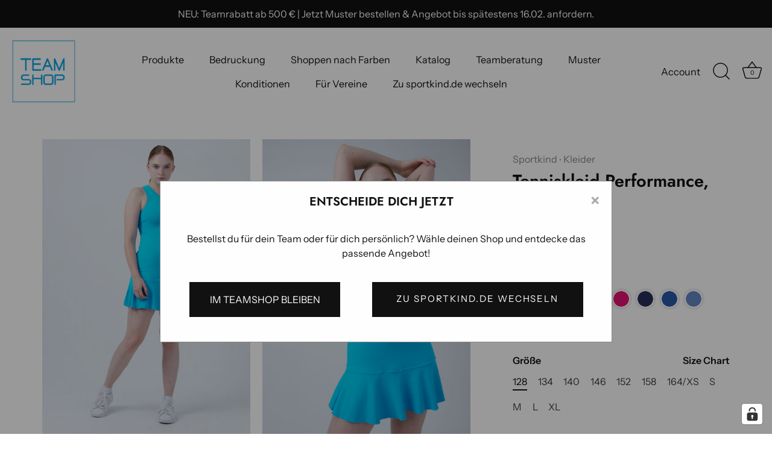

--- FILE ---
content_type: text/html; charset=utf-8
request_url: https://teamwear.sportkind.de/products/tenniskleid-performance-tuerkis
body_size: 70612
content:
<!doctype html>
<html class="no-js" lang="de">
<head>

  <!-- Showcase 5.1.0 -->
  <link rel="preload" href="//teamwear.sportkind.de/cdn/shop/t/2/assets/styles.css?v=166383450251721308841762322984" as="style">  
  <link href="//teamwear.sportkind.de/cdn/shop/t/2/assets/custom.css?v=68266899898818031371762322982" rel="stylesheet" type="text/css" media="all" />
  <meta charset="utf-8" />
<meta name="viewport" content="width=device-width,initial-scale=1.0" />
<meta http-equiv="X-UA-Compatible" content="IE=edge">

<link rel="preconnect" href="https://cdn.shopify.com" crossorigin>
<link rel="preconnect" href="https://fonts.shopify.com" crossorigin>
<link rel="preconnect" href="https://monorail-edge.shopifysvc.com"><link rel="preload" as="font" href="//teamwear.sportkind.de/cdn/fonts/instrument_sans/instrumentsans_n4.db86542ae5e1596dbdb28c279ae6c2086c4c5bfa.woff2" type="font/woff2" crossorigin><link rel="preload" as="font" href="//teamwear.sportkind.de/cdn/fonts/instrument_sans/instrumentsans_n7.e4ad9032e203f9a0977786c356573ced65a7419a.woff2" type="font/woff2" crossorigin><link rel="preload" as="font" href="//teamwear.sportkind.de/cdn/fonts/instrument_sans/instrumentsans_i4.028d3c3cd8d085648c808ceb20cd2fd1eb3560e5.woff2" type="font/woff2" crossorigin><link rel="preload" as="font" href="//teamwear.sportkind.de/cdn/fonts/instrument_sans/instrumentsans_i7.d6063bb5d8f9cbf96eace9e8801697c54f363c6a.woff2" type="font/woff2" crossorigin><link rel="preload" as="font" href="//teamwear.sportkind.de/cdn/fonts/instrument_sans/instrumentsans_n4.db86542ae5e1596dbdb28c279ae6c2086c4c5bfa.woff2" type="font/woff2" crossorigin><link rel="preload" as="font" href="//teamwear.sportkind.de/cdn/fonts/jost/jost_n6.ec1178db7a7515114a2d84e3dd680832b7af8b99.woff2" type="font/woff2" crossorigin><link rel="preload" as="font" href="//teamwear.sportkind.de/cdn/fonts/instrument_sans/instrumentsans_n7.e4ad9032e203f9a0977786c356573ced65a7419a.woff2" type="font/woff2" crossorigin><link rel="preload" href="//teamwear.sportkind.de/cdn/shop/t/2/assets/vendor.min.js?v=8282272189747561791645609046" as="script">
<link rel="preload" href="//teamwear.sportkind.de/cdn/shop/t/2/assets/theme.js?v=6283427625196611021741969646" as="script"><link rel="canonical" href="https://teamwear.sportkind.de/products/tenniskleid-performance-tuerkis" /><link rel="shortcut icon" href="//teamwear.sportkind.de/cdn/shop/files/sk_favicon_32_32_invers_1.png?v=1647073998" type="image/png" /><meta name="description" content="Für den Platz gemacht. Tenniskleid Performance in türkis für Mädchen und Damen * Jetzt kaufen. Nachhaltige Tennis Wear - Made in Europe.">
<link rel="preload" as="font" href="//teamwear.sportkind.de/cdn/fonts/instrument_sans/instrumentsans_n5.1ce463e1cc056566f977610764d93d4704464858.woff2" type="font/woff2" crossorigin><link rel="preload" as="font" href="//teamwear.sportkind.de/cdn/fonts/instrument_sans/instrumentsans_n6.27dc66245013a6f7f317d383a3cc9a0c347fb42d.woff2" type="font/woff2" crossorigin>
  
  <meta name="robots" content="noindex">
  
  <meta name="theme-color" content="#111111">
  <title>
    Tenniskleid Performance, türkis &ndash; SK TEAMSHOP
  </title>
  <meta property="og:site_name" content="SK TEAMSHOP">
<meta property="og:url" content="https://teamwear.sportkind.de/products/tenniskleid-performance-tuerkis">
<meta property="og:title" content="Tenniskleid Performance, türkis">
<meta property="og:type" content="product">
<meta property="og:description" content="Optisch punktet das türkise Slim-fit Tenniskleid für Mädchen und Damen mit sportlicher Eleganz kombiniert mit optimaler funktionaler Ausstattung. Das ärmellose Tennis Kleid besticht mit einem raffinierten Cutout im Rückenbereich, der die Luftzirkulation optimiert und einer figurbetonten Passform, die deine athletische "><meta property="og:image" content="http://teamwear.sportkind.de/cdn/shop/products/sportkind_tenniskleid-performance-tuerkis_1_1200x1200.jpg?v=1667949256">
  <meta property="og:image:secure_url" content="https://teamwear.sportkind.de/cdn/shop/products/sportkind_tenniskleid-performance-tuerkis_1_1200x1200.jpg?v=1667949256">
  <meta property="og:image:width" content="1800">
  <meta property="og:image:height" content="2600"><meta property="og:price:amount" content="61,00">
  <meta property="og:price:currency" content="EUR"><meta name="twitter:card" content="summary_large_image">
<meta name="twitter:title" content="Tenniskleid Performance, türkis">
<meta name="twitter:description" content="Optisch punktet das türkise Slim-fit Tenniskleid für Mädchen und Damen mit sportlicher Eleganz kombiniert mit optimaler funktionaler Ausstattung. Das ärmellose Tennis Kleid besticht mit einem raffinierten Cutout im Rückenbereich, der die Luftzirkulation optimiert und einer figurbetonten Passform, die deine athletische ">

  <style data-shopify>
    :root {
      --viewport-height: 100vh;
      --viewport-height-first-section: 100vh;
      --nav-height: 0;
    }
  	.additional-checkout-buttons {
  		display: none !important;
	}
  </style>
  <link href="//teamwear.sportkind.de/cdn/shop/t/2/assets/styles.css?v=166383450251721308841762322984" rel="stylesheet" type="text/css" media="all" />
  <script>window.performance && window.performance.mark && window.performance.mark('shopify.content_for_header.start');</script><meta name="google-site-verification" content="S3yByFTTrwwCW2BqXWoFKgTyhSK0FUiWo-zY_bY0AvU">
<meta name="facebook-domain-verification" content="qfvqcmqex3t46678k5sl3dx8i270if">
<meta id="shopify-digital-wallet" name="shopify-digital-wallet" content="/62903550191/digital_wallets/dialog">
<meta name="shopify-checkout-api-token" content="2e9140459cc971b21ba50e8cabd65216">
<meta id="in-context-paypal-metadata" data-shop-id="62903550191" data-venmo-supported="false" data-environment="production" data-locale="de_DE" data-paypal-v4="true" data-currency="EUR">
<link rel="alternate" type="application/json+oembed" href="https://teamwear.sportkind.de/products/tenniskleid-performance-tuerkis.oembed">
<script async="async" src="/checkouts/internal/preloads.js?locale=de-DE"></script>
<script id="shopify-features" type="application/json">{"accessToken":"2e9140459cc971b21ba50e8cabd65216","betas":["rich-media-storefront-analytics"],"domain":"teamwear.sportkind.de","predictiveSearch":true,"shopId":62903550191,"locale":"de"}</script>
<script>var Shopify = Shopify || {};
Shopify.shop = "sk-teamwear.myshopify.com";
Shopify.locale = "de";
Shopify.currency = {"active":"EUR","rate":"1.0"};
Shopify.country = "DE";
Shopify.theme = {"name":"shopify_teamwear\/main","id":131063415023,"schema_name":"Showcase","schema_version":"5.1.0","theme_store_id":null,"role":"main"};
Shopify.theme.handle = "null";
Shopify.theme.style = {"id":null,"handle":null};
Shopify.cdnHost = "teamwear.sportkind.de/cdn";
Shopify.routes = Shopify.routes || {};
Shopify.routes.root = "/";</script>
<script type="module">!function(o){(o.Shopify=o.Shopify||{}).modules=!0}(window);</script>
<script>!function(o){function n(){var o=[];function n(){o.push(Array.prototype.slice.apply(arguments))}return n.q=o,n}var t=o.Shopify=o.Shopify||{};t.loadFeatures=n(),t.autoloadFeatures=n()}(window);</script>
<script id="shop-js-analytics" type="application/json">{"pageType":"product"}</script>
<script defer="defer" async type="module" src="//teamwear.sportkind.de/cdn/shopifycloud/shop-js/modules/v2/client.init-shop-cart-sync_e98Ab_XN.de.esm.js"></script>
<script defer="defer" async type="module" src="//teamwear.sportkind.de/cdn/shopifycloud/shop-js/modules/v2/chunk.common_Pcw9EP95.esm.js"></script>
<script defer="defer" async type="module" src="//teamwear.sportkind.de/cdn/shopifycloud/shop-js/modules/v2/chunk.modal_CzmY4ZhL.esm.js"></script>
<script type="module">
  await import("//teamwear.sportkind.de/cdn/shopifycloud/shop-js/modules/v2/client.init-shop-cart-sync_e98Ab_XN.de.esm.js");
await import("//teamwear.sportkind.de/cdn/shopifycloud/shop-js/modules/v2/chunk.common_Pcw9EP95.esm.js");
await import("//teamwear.sportkind.de/cdn/shopifycloud/shop-js/modules/v2/chunk.modal_CzmY4ZhL.esm.js");

  window.Shopify.SignInWithShop?.initShopCartSync?.({"fedCMEnabled":true,"windoidEnabled":true});

</script>
<script>(function() {
  var isLoaded = false;
  function asyncLoad() {
    if (isLoaded) return;
    isLoaded = true;
    var urls = ["https:\/\/loox.io\/widget\/V0gmNQ-01O\/loox.1700126129424.js?shop=sk-teamwear.myshopify.com","https:\/\/cdn.logbase.io\/lb-upsell-wrapper.js?shop=sk-teamwear.myshopify.com"];
    for (var i = 0; i < urls.length; i++) {
      var s = document.createElement('script');
      s.type = 'text/javascript';
      s.async = true;
      s.src = urls[i];
      var x = document.getElementsByTagName('script')[0];
      x.parentNode.insertBefore(s, x);
    }
  };
  if(window.attachEvent) {
    window.attachEvent('onload', asyncLoad);
  } else {
    window.addEventListener('load', asyncLoad, false);
  }
})();</script>
<script id="__st">var __st={"a":62903550191,"offset":3600,"reqid":"2c7e8fb7-51f4-4337-ac17-d49022b5bc1b-1769218062","pageurl":"teamwear.sportkind.de\/products\/tenniskleid-performance-tuerkis","u":"08309e7fc46a","p":"product","rtyp":"product","rid":7582656037103};</script>
<script>window.ShopifyPaypalV4VisibilityTracking = true;</script>
<script id="form-persister">!function(){'use strict';const t='contact',e='new_comment',n=[[t,t],['blogs',e],['comments',e],[t,'customer']],o='password',r='form_key',c=['recaptcha-v3-token','g-recaptcha-response','h-captcha-response',o],s=()=>{try{return window.sessionStorage}catch{return}},i='__shopify_v',u=t=>t.elements[r],a=function(){const t=[...n].map((([t,e])=>`form[action*='/${t}']:not([data-nocaptcha='true']) input[name='form_type'][value='${e}']`)).join(',');var e;return e=t,()=>e?[...document.querySelectorAll(e)].map((t=>t.form)):[]}();function m(t){const e=u(t);a().includes(t)&&(!e||!e.value)&&function(t){try{if(!s())return;!function(t){const e=s();if(!e)return;const n=u(t);if(!n)return;const o=n.value;o&&e.removeItem(o)}(t);const e=Array.from(Array(32),(()=>Math.random().toString(36)[2])).join('');!function(t,e){u(t)||t.append(Object.assign(document.createElement('input'),{type:'hidden',name:r})),t.elements[r].value=e}(t,e),function(t,e){const n=s();if(!n)return;const r=[...t.querySelectorAll(`input[type='${o}']`)].map((({name:t})=>t)),u=[...c,...r],a={};for(const[o,c]of new FormData(t).entries())u.includes(o)||(a[o]=c);n.setItem(e,JSON.stringify({[i]:1,action:t.action,data:a}))}(t,e)}catch(e){console.error('failed to persist form',e)}}(t)}const f=t=>{if('true'===t.dataset.persistBound)return;const e=function(t,e){const n=function(t){return'function'==typeof t.submit?t.submit:HTMLFormElement.prototype.submit}(t).bind(t);return function(){let t;return()=>{t||(t=!0,(()=>{try{e(),n()}catch(t){(t=>{console.error('form submit failed',t)})(t)}})(),setTimeout((()=>t=!1),250))}}()}(t,(()=>{m(t)}));!function(t,e){if('function'==typeof t.submit&&'function'==typeof e)try{t.submit=e}catch{}}(t,e),t.addEventListener('submit',(t=>{t.preventDefault(),e()})),t.dataset.persistBound='true'};!function(){function t(t){const e=(t=>{const e=t.target;return e instanceof HTMLFormElement?e:e&&e.form})(t);e&&m(e)}document.addEventListener('submit',t),document.addEventListener('DOMContentLoaded',(()=>{const e=a();for(const t of e)f(t);var n;n=document.body,new window.MutationObserver((t=>{for(const e of t)if('childList'===e.type&&e.addedNodes.length)for(const t of e.addedNodes)1===t.nodeType&&'FORM'===t.tagName&&a().includes(t)&&f(t)})).observe(n,{childList:!0,subtree:!0,attributes:!1}),document.removeEventListener('submit',t)}))}()}();</script>
<script integrity="sha256-4kQ18oKyAcykRKYeNunJcIwy7WH5gtpwJnB7kiuLZ1E=" data-source-attribution="shopify.loadfeatures" defer="defer" src="//teamwear.sportkind.de/cdn/shopifycloud/storefront/assets/storefront/load_feature-a0a9edcb.js" crossorigin="anonymous"></script>
<script data-source-attribution="shopify.dynamic_checkout.dynamic.init">var Shopify=Shopify||{};Shopify.PaymentButton=Shopify.PaymentButton||{isStorefrontPortableWallets:!0,init:function(){window.Shopify.PaymentButton.init=function(){};var t=document.createElement("script");t.src="https://teamwear.sportkind.de/cdn/shopifycloud/portable-wallets/latest/portable-wallets.de.js",t.type="module",document.head.appendChild(t)}};
</script>
<script data-source-attribution="shopify.dynamic_checkout.buyer_consent">
  function portableWalletsHideBuyerConsent(e){var t=document.getElementById("shopify-buyer-consent"),n=document.getElementById("shopify-subscription-policy-button");t&&n&&(t.classList.add("hidden"),t.setAttribute("aria-hidden","true"),n.removeEventListener("click",e))}function portableWalletsShowBuyerConsent(e){var t=document.getElementById("shopify-buyer-consent"),n=document.getElementById("shopify-subscription-policy-button");t&&n&&(t.classList.remove("hidden"),t.removeAttribute("aria-hidden"),n.addEventListener("click",e))}window.Shopify?.PaymentButton&&(window.Shopify.PaymentButton.hideBuyerConsent=portableWalletsHideBuyerConsent,window.Shopify.PaymentButton.showBuyerConsent=portableWalletsShowBuyerConsent);
</script>
<script data-source-attribution="shopify.dynamic_checkout.cart.bootstrap">document.addEventListener("DOMContentLoaded",(function(){function t(){return document.querySelector("shopify-accelerated-checkout-cart, shopify-accelerated-checkout")}if(t())Shopify.PaymentButton.init();else{new MutationObserver((function(e,n){t()&&(Shopify.PaymentButton.init(),n.disconnect())})).observe(document.body,{childList:!0,subtree:!0})}}));
</script>
<link id="shopify-accelerated-checkout-styles" rel="stylesheet" media="screen" href="https://teamwear.sportkind.de/cdn/shopifycloud/portable-wallets/latest/accelerated-checkout-backwards-compat.css" crossorigin="anonymous">
<style id="shopify-accelerated-checkout-cart">
        #shopify-buyer-consent {
  margin-top: 1em;
  display: inline-block;
  width: 100%;
}

#shopify-buyer-consent.hidden {
  display: none;
}

#shopify-subscription-policy-button {
  background: none;
  border: none;
  padding: 0;
  text-decoration: underline;
  font-size: inherit;
  cursor: pointer;
}

#shopify-subscription-policy-button::before {
  box-shadow: none;
}

      </style>

<script>window.performance && window.performance.mark && window.performance.mark('shopify.content_for_header.end');</script>
  <link href="//teamwear.sportkind.de/cdn/shop/t/2/assets/sk.css?v=144130098036174436381744177488" rel="stylesheet" type="text/css" media="all" />
  <script>
    document.documentElement.className = document.documentElement.className.replace('no-js', 'js');
    window.theme = window.theme || {};
    
      theme.money_format_with_code_preference = "{{amount_with_comma_separator}} €";
    
    theme.money_format = "{{amount_with_comma_separator}} €";
    theme.money_container = '.theme-money';
    theme.strings = {
      previous: "Bisherige",
      next: "Nächster",
      close: "Schließen",
      addressError: "Kann die Adresse nicht finden",
      addressNoResults: "Keine Ergebnisse für diese Adresse",
      addressQueryLimit: "Du hast die Google- API-Nutzungsgrenze überschritten. Überlege zum \u003ca href=\"https:\/\/developers.google.com\/maps\/premium\/usage-limits\"\u003ePremium-Paket\u003c\/a\u003e upzugraden.",
      authError: "Es gab ein Problem dabei, dein Google Maps Konto zu authentifizieren.",
      back: "Zurück",
      cartConfirmation: "Du musst den Nutzungsbedingungen zustimmen, bevor du fortfährst.",
      loadMore: "Weitere",
      infiniteScrollNoMore: "Keine weiteren Artikel",
      priceNonExistent: "Nicht verfügbar",
      buttonDefault: "In den Warenkorb",
      buttonPreorder: "Vorbestellung",
      buttonNoStock: "Ausverkauft",
      buttonNoVariant: "Nicht verfügbar",
      variantNoStock: "Ausverkauft",
      unitPriceSeparator: " \/ ",
      inclMwstAndShipping: "Translation missing: de.cart.general.incl_mwst_and_shipping",
      colorBoxPrevious: "Vorausgehend",
      colorBoxNext: "Neben",
      colorBoxClose: "Schließen",
      navigateHome: "Home",
      productAddingToCart: "Hinzufügen",
      productAddedToCart: "Hinzugefügt",
      popupWasAdded: "wurde deinem Warenkorb hinzugefügt",
      popupCheckout: "Zur Kasse",
      popupContinueShopping: "Einkauf fortsetzen",
      onlyXLeft: "[[ quantity ]] auf Lager",
      priceSoldOut: "Ausverkauft",
      inventoryLowStock: "Translation missing: de.products.labels.low_stock",
      inventoryInStock: "Translation missing: de.products.labels.in_stock",
      loading: "Laden...",
      viewCart: "Zum Warenkorb",
      page: "Seite {{ page }}",
      imageSlider: "Bilder",
      clearAll: "Alles löschen"
    };
    theme.routes = {
      root_url: '/',
      cart_url: '/cart',
      cart_add_url: '/cart/add',
      checkout: '/checkout'
    };
    theme.settings = {
      animationEnabledDesktop: true,
      animationEnabledMobile: true
    };
    theme.checkViewportFillers = function(){
      var toggleState = false;
      var elPageContent = document.getElementById('page-content');
      if(elPageContent) {
        var elOverlapSection = elPageContent.querySelector('.header-overlap-section');
        if (elOverlapSection) {
          var padding = parseInt(getComputedStyle(elPageContent).getPropertyValue('padding-top'));
          toggleState = ((Math.round(elOverlapSection.offsetTop) - padding) === 0);
        }
      }
      if(toggleState) {
        document.getElementsByTagName('body')[0].classList.add('header-section-overlap');
      } else {
        document.getElementsByTagName('body')[0].classList.remove('header-section-overlap');
      }
    };
    theme.assessAltLogo = function(){
      var elsOverlappers = document.querySelectorAll('.needs-alt-logo');
      var useAltLogo = false;
      if(elsOverlappers.length) {
        var elSiteControl = document.querySelector('#site-control');
        var elSiteControlInner = document.querySelector('#site-control .site-control__inner');
        var headerMid = elSiteControlInner.offsetTop + elSiteControl.offsetTop + elSiteControlInner.offsetHeight / 2;
        Array.prototype.forEach.call(elsOverlappers, function(el, i){
          var thisTop = el.getBoundingClientRect().top;
          var thisBottom = thisTop + el.offsetHeight;
          if(headerMid > thisTop && headerMid < thisBottom) {
            useAltLogo = true;
            return false;
          }
        });
      }
      if(useAltLogo) {
        document.getElementsByTagName('body')[0].classList.add('use-alt-logo');
      } else {
        document.getElementsByTagName('body')[0].classList.remove('use-alt-logo');
      }
    };

    function cleanUrlAfterGtag() {
      let params = location.search.slice(1).split('&');

      if (params.some(param => param.startsWith("_gl"))) {
        params = params.filter(param => !param.startsWith("_gl"));
        const newParams = params.length >= 1 ? '?' + params.join('&') : "";
        const url = location.pathname + newParams;
        history.replaceState(null, null, url);
      }
    }
  </script>

  <!-- Global site tag (gtag.js) - Google Ads: 955662661 --> <script async src="https://www.googletagmanager.com/gtag/js?id=AW-955662661" onload="cleanUrlAfterGtag()"></script>

  <!-- Google tag (gtag.js) --> <script async src=https://www.googletagmanager.com/gtag/js?id=G-25GW0MHPVM></script> <script> window.dataLayer = window.dataLayer || []; function gtag(){dataLayer.push(arguments);} gtag('js', new Date()); gtag('config', 'G-25GW0MHPVM'); </script><script>ccPops=window.ccPops||{};ccPops.sizeChart=ccPops.sizeChart||{};ccPops.sizeChart.collections=[507628650760,665741230461,677947998589,390945308911,498392301832,390046646511,390050742511,390052085999,390045106415];ccPops.sizeChart.tags=["126610","Damen türkis","Kleid","türkis"];ccPops.sizeChart.vendors="Sportkind";ccPops.sizeChart.myTypes="Kleider";</script><script type="text/javascript">
    (function(c,l,a,r,i,t,y){
        c[a]=c[a]||function(){(c[a].q=c[a].q||[]).push(arguments)};
        t=l.createElement(r);t.async=1;t.src="https://www.clarity.ms/tag/"+i;
        y=l.getElementsByTagName(r)[0];y.parentNode.insertBefore(t,y);
    })(window, document, "clarity", "script", "do11qfk039");
  </script>
<!-- BEGIN app block: shopify://apps/complianz-gdpr-cookie-consent/blocks/bc-block/e49729f0-d37d-4e24-ac65-e0e2f472ac27 -->

    
    
<link id='complianz-css' rel="stylesheet" href=https://cdn.shopify.com/extensions/019be05e-f673-7a8f-bd4e-ed0da9930f96/gdpr-legal-cookie-75/assets/complainz.css media="print" onload="this.media='all'">
    <style>
        #Compliance-iframe.Compliance-iframe-branded > div.purposes-header,
        #Compliance-iframe.Compliance-iframe-branded > div.cmplc-cmp-header,
        #purposes-container > div.purposes-header,
        #Compliance-cs-banner .Compliance-cs-brand {
            background-color: #ffffff !important;
            color: #000000!important;
        }
        #Compliance-iframe.Compliance-iframe-branded .purposes-header .cmplc-btn-cp ,
        #Compliance-iframe.Compliance-iframe-branded .purposes-header .cmplc-btn-cp:hover,
        #Compliance-iframe.Compliance-iframe-branded .purposes-header .cmplc-btn-back:hover  {
            background-color: #ffffff !important;
            opacity: 1 !important;
        }
        #Compliance-cs-banner .cmplc-toggle .cmplc-toggle-label {
            color: #ffffff!important;
        }
        #Compliance-iframe.Compliance-iframe-branded .purposes-header .cmplc-btn-cp:hover,
        #Compliance-iframe.Compliance-iframe-branded .purposes-header .cmplc-btn-back:hover {
            background-color: #000000!important;
            color: #ffffff!important;
        }
        #Compliance-cs-banner #Compliance-cs-title {
            font-size: 14px !important;
        }
        #Compliance-cs-banner .Compliance-cs-content,
        #Compliance-cs-title,
        .cmplc-toggle-checkbox.granular-control-checkbox span {
            background-color: #ffffff !important;
            color: #000000 !important;
            font-size: 14px !important;
        }
        #Compliance-cs-banner .Compliance-cs-close-btn {
            font-size: 14px !important;
            background-color: #ffffff !important;
        }
        #Compliance-cs-banner .Compliance-cs-opt-group {
            color: #ffffff !important;
        }
        #Compliance-cs-banner .Compliance-cs-opt-group button,
        .Compliance-alert button.Compliance-button-cancel {
            background-color: #4aaaed!important;
            color: #ffffff!important;
        }
        #Compliance-cs-banner .Compliance-cs-opt-group button.Compliance-cs-accept-btn,
        #Compliance-cs-banner .Compliance-cs-opt-group button.Compliance-cs-btn-primary,
        .Compliance-alert button.Compliance-button-confirm {
            background-color: #4aaaed !important;
            color: #ffffff !important;
        }
        #Compliance-cs-banner .Compliance-cs-opt-group button.Compliance-cs-reject-btn {
            background-color: #4aaaed!important;
            color: #ffffff!important;
        }

        #Compliance-cs-banner .Compliance-banner-content button {
            cursor: pointer !important;
            color: currentColor !important;
            text-decoration: underline !important;
            border: none !important;
            background-color: transparent !important;
            font-size: 100% !important;
            padding: 0 !important;
        }

        #Compliance-cs-banner .Compliance-cs-opt-group button {
            border-radius: 4px !important;
            padding-block: 10px !important;
        }
        @media (min-width: 640px) {
            #Compliance-cs-banner.Compliance-cs-default-floating:not(.Compliance-cs-top):not(.Compliance-cs-center) .Compliance-cs-container, #Compliance-cs-banner.Compliance-cs-default-floating:not(.Compliance-cs-bottom):not(.Compliance-cs-center) .Compliance-cs-container, #Compliance-cs-banner.Compliance-cs-default-floating.Compliance-cs-center:not(.Compliance-cs-top):not(.Compliance-cs-bottom) .Compliance-cs-container {
                width: 560px !important;
            }
            #Compliance-cs-banner.Compliance-cs-default-floating:not(.Compliance-cs-top):not(.Compliance-cs-center) .Compliance-cs-opt-group, #Compliance-cs-banner.Compliance-cs-default-floating:not(.Compliance-cs-bottom):not(.Compliance-cs-center) .Compliance-cs-opt-group, #Compliance-cs-banner.Compliance-cs-default-floating.Compliance-cs-center:not(.Compliance-cs-top):not(.Compliance-cs-bottom) .Compliance-cs-opt-group {
                flex-direction: row !important;
            }
            #Compliance-cs-banner .Compliance-cs-opt-group button:not(:last-of-type),
            #Compliance-cs-banner .Compliance-cs-opt-group button {
                margin-right: 4px !important;
            }
            #Compliance-cs-banner .Compliance-cs-container .Compliance-cs-brand {
                position: absolute !important;
                inset-block-start: 6px;
            }
        }
        #Compliance-cs-banner.Compliance-cs-default-floating:not(.Compliance-cs-top):not(.Compliance-cs-center) .Compliance-cs-opt-group > div, #Compliance-cs-banner.Compliance-cs-default-floating:not(.Compliance-cs-bottom):not(.Compliance-cs-center) .Compliance-cs-opt-group > div, #Compliance-cs-banner.Compliance-cs-default-floating.Compliance-cs-center:not(.Compliance-cs-top):not(.Compliance-cs-bottom) .Compliance-cs-opt-group > div {
            flex-direction: row-reverse;
            width: 100% !important;
        }

        .Compliance-cs-brand-badge-outer, .Compliance-cs-brand-badge, #Compliance-cs-banner.Compliance-cs-default-floating.Compliance-cs-bottom .Compliance-cs-brand-badge-outer,
        #Compliance-cs-banner.Compliance-cs-default.Compliance-cs-bottom .Compliance-cs-brand-badge-outer,
        #Compliance-cs-banner.Compliance-cs-default:not(.Compliance-cs-left) .Compliance-cs-brand-badge-outer,
        #Compliance-cs-banner.Compliance-cs-default-floating:not(.Compliance-cs-left) .Compliance-cs-brand-badge-outer {
            display: none !important
        }

        #Compliance-cs-banner:not(.Compliance-cs-top):not(.Compliance-cs-bottom) .Compliance-cs-container.Compliance-cs-themed {
            flex-direction: row !important;
        }

        #Compliance-cs-banner #Compliance-cs-title,
        #Compliance-cs-banner #Compliance-cs-custom-title {
            justify-self: center !important;
            font-size: 14px !important;
            font-family: -apple-system,sans-serif !important;
            margin-inline: auto !important;
            width: 55% !important;
            text-align: center;
            font-weight: 600;
            visibility: unset;
        }

        @media (max-width: 640px) {
            #Compliance-cs-banner #Compliance-cs-title,
            #Compliance-cs-banner #Compliance-cs-custom-title {
                display: block;
            }
        }

        #Compliance-cs-banner .Compliance-cs-brand img {
            max-width: 110px !important;
            min-height: 32px !important;
        }
        #Compliance-cs-banner .Compliance-cs-container .Compliance-cs-brand {
            background: none !important;
            padding: 0px !important;
            margin-block-start:10px !important;
            margin-inline-start:16px !important;
        }

        #Compliance-cs-banner .Compliance-cs-opt-group button {
            padding-inline: 4px !important;
        }

    </style>
    
    
    
    

    <script type="text/javascript">
        function loadScript(src) {
            return new Promise((resolve, reject) => {
                const s = document.createElement("script");
                s.src = src;
                s.charset = "UTF-8";
                s.onload = resolve;
                s.onerror = reject;
                document.head.appendChild(s);
            });
        }

        function filterGoogleConsentModeURLs(domainsArray) {
            const googleConsentModeComplianzURls = [
                // 197, # Google Tag Manager:
                {"domain":"s.www.googletagmanager.com", "path":""},
                {"domain":"www.tagmanager.google.com", "path":""},
                {"domain":"www.googletagmanager.com", "path":""},
                {"domain":"googletagmanager.com", "path":""},
                {"domain":"tagassistant.google.com", "path":""},
                {"domain":"tagmanager.google.com", "path":""},

                // 2110, # Google Analytics 4:
                {"domain":"www.analytics.google.com", "path":""},
                {"domain":"www.google-analytics.com", "path":""},
                {"domain":"ssl.google-analytics.com", "path":""},
                {"domain":"google-analytics.com", "path":""},
                {"domain":"analytics.google.com", "path":""},
                {"domain":"region1.google-analytics.com", "path":""},
                {"domain":"region1.analytics.google.com", "path":""},
                {"domain":"*.google-analytics.com", "path":""},
                {"domain":"www.googletagmanager.com", "path":"/gtag/js?id=G"},
                {"domain":"googletagmanager.com", "path":"/gtag/js?id=UA"},
                {"domain":"www.googletagmanager.com", "path":"/gtag/js?id=UA"},
                {"domain":"googletagmanager.com", "path":"/gtag/js?id=G"},

                // 177, # Google Ads conversion tracking:
                {"domain":"googlesyndication.com", "path":""},
                {"domain":"media.admob.com", "path":""},
                {"domain":"gmodules.com", "path":""},
                {"domain":"ad.ytsa.net", "path":""},
                {"domain":"dartmotif.net", "path":""},
                {"domain":"dmtry.com", "path":""},
                {"domain":"go.channelintelligence.com", "path":""},
                {"domain":"googleusercontent.com", "path":""},
                {"domain":"googlevideo.com", "path":""},
                {"domain":"gvt1.com", "path":""},
                {"domain":"links.channelintelligence.com", "path":""},
                {"domain":"obrasilinteirojoga.com.br", "path":""},
                {"domain":"pcdn.tcgmsrv.net", "path":""},
                {"domain":"rdr.tag.channelintelligence.com", "path":""},
                {"domain":"static.googleadsserving.cn", "path":""},
                {"domain":"studioapi.doubleclick.com", "path":""},
                {"domain":"teracent.net", "path":""},
                {"domain":"ttwbs.channelintelligence.com", "path":""},
                {"domain":"wtb.channelintelligence.com", "path":""},
                {"domain":"youknowbest.com", "path":""},
                {"domain":"doubleclick.net", "path":""},
                {"domain":"redirector.gvt1.com", "path":""},

                //116, # Google Ads Remarketing
                {"domain":"googlesyndication.com", "path":""},
                {"domain":"media.admob.com", "path":""},
                {"domain":"gmodules.com", "path":""},
                {"domain":"ad.ytsa.net", "path":""},
                {"domain":"dartmotif.net", "path":""},
                {"domain":"dmtry.com", "path":""},
                {"domain":"go.channelintelligence.com", "path":""},
                {"domain":"googleusercontent.com", "path":""},
                {"domain":"googlevideo.com", "path":""},
                {"domain":"gvt1.com", "path":""},
                {"domain":"links.channelintelligence.com", "path":""},
                {"domain":"obrasilinteirojoga.com.br", "path":""},
                {"domain":"pcdn.tcgmsrv.net", "path":""},
                {"domain":"rdr.tag.channelintelligence.com", "path":""},
                {"domain":"static.googleadsserving.cn", "path":""},
                {"domain":"studioapi.doubleclick.com", "path":""},
                {"domain":"teracent.net", "path":""},
                {"domain":"ttwbs.channelintelligence.com", "path":""},
                {"domain":"wtb.channelintelligence.com", "path":""},
                {"domain":"youknowbest.com", "path":""},
                {"domain":"doubleclick.net", "path":""},
                {"domain":"redirector.gvt1.com", "path":""}
            ];

            if (!Array.isArray(domainsArray)) { 
                return [];
            }

            const blockedPairs = new Map();
            for (const rule of googleConsentModeComplianzURls) {
                if (!blockedPairs.has(rule.domain)) {
                    blockedPairs.set(rule.domain, new Set());
                }
                blockedPairs.get(rule.domain).add(rule.path);
            }

            return domainsArray.filter(item => {
                const paths = blockedPairs.get(item.d);
                return !(paths && paths.has(item.p));
            });
        }

        function setupAutoblockingByDomain() {
            // autoblocking by domain
            const autoblockByDomainArray = [];
            const prefixID = '10000' // to not get mixed with real metis ids
            let cmpBlockerDomains = []
            let cmpCmplcVendorsPurposes = {}
            let counter = 1
            for (const object of autoblockByDomainArray) {
                cmpBlockerDomains.push({
                    d: object.d,
                    p: object.path,
                    v: prefixID + counter,
                });
                counter++;
            }
            
            counter = 1
            for (const object of autoblockByDomainArray) {
                cmpCmplcVendorsPurposes[prefixID + counter] = object?.p ?? '1';
                counter++;
            }

            Object.defineProperty(window, "cmp_cmplc_vendors_purposes", {
                get() {
                    return cmpCmplcVendorsPurposes;
                },
                set(value) {
                    cmpCmplcVendorsPurposes = { ...cmpCmplcVendorsPurposes, ...value };
                }
            });
            const basicGmc = false;


            Object.defineProperty(window, "cmp_importblockerdomains", {
                get() {
                    if (basicGmc) {
                        return filterGoogleConsentModeURLs(cmpBlockerDomains);
                    }
                    return cmpBlockerDomains;
                },
                set(value) {
                    cmpBlockerDomains = [ ...cmpBlockerDomains, ...value ];
                }
            });
        }

        function enforceRejectionRecovery() {
            const base = (window._cmplc = window._cmplc || {});
            const featuresHolder = {};

            function lockFlagOn(holder) {
                const desc = Object.getOwnPropertyDescriptor(holder, 'rejection_recovery');
                if (!desc) {
                    Object.defineProperty(holder, 'rejection_recovery', {
                        get() { return true; },
                        set(_) { /* ignore */ },
                        enumerable: true,
                        configurable: false
                    });
                }
                return holder;
            }

            Object.defineProperty(base, 'csFeatures', {
                configurable: false,
                enumerable: true,
                get() {
                    return featuresHolder;
                },
                set(obj) {
                    if (obj && typeof obj === 'object') {
                        Object.keys(obj).forEach(k => {
                            if (k !== 'rejection_recovery') {
                                featuresHolder[k] = obj[k];
                            }
                        });
                    }
                    // we lock it, it won't try to redefine
                    lockFlagOn(featuresHolder);
                }
            });

            // Ensure an object is exposed even if read early
            if (!('csFeatures' in base)) {
                base.csFeatures = {};
            } else {
                // If someone already set it synchronously, merge and lock now.
                base.csFeatures = base.csFeatures;
            }
        }

        function splitDomains(joinedString) {
            if (!joinedString) {
                return []; // empty string -> empty array
            }
            return joinedString.split(";");
        }

        function setupWhitelist() {
            // Whitelist by domain:
            const whitelistString = "";
            const whitelist_array = [...splitDomains(whitelistString)];
            if (Array.isArray(window?.cmp_block_ignoredomains)) {
                window.cmp_block_ignoredomains = [...whitelist_array, ...window.cmp_block_ignoredomains];
            }
        }

        async function initCompliance() {
            const currentCsConfiguration = {"siteId":"4296783","cookiePolicyIds":{"de":64018624},"banner":{"acceptButtonDisplay":true,"rejectButtonDisplay":true,"customizeButtonDisplay":true,"position":"float-center","backgroundOverlay":false,"fontSize":"14px","content":"","title":"","hideTitle":false,"acceptButtonCaption":"","rejectButtonCaption":"","customizeButtonCaption":"","cookiePolicyLinkCaption":"","privacyWidget":true,"privacyWidgetPosition":"bottom-right","logo":"data:image\/png;base64,iVBORw0KGgoAAAANSUhEUgAAAfQAAAH0CAYAAADL1t+KAAAAAXNSR0IArs4c6QAAIABJREFUeF7snQeUHMXVtt9JG2fjbFAGSaCAEEgogAIoSyAhkTH4M8kmGBvbGDA2tn\/b2BhsY8xn4HMkORJtEBJICCWUUCQIAUIgIRSQtLuzu7O7k6e7\/1MzK1DYne7p6Uk9b5\/D0bG3u6ruc2v67aq6dcsCXiRAAiRAAiRAAjlPwJLzFtAAEiABEiABEiABUNDZCUiABEiABEjABAQo6CZwIk0gARIgARIgAQo6+wAJkAAJkAAJmIDA0YL+5J6XAMskE9hFE0iABEiABEjA7AR8uLZvz8NGHi3oT+xdCQso6GbvArSPBEiABEjADARCuLZvYdeC\/uTepQCmmcFK2kACJEACJEACJifgxbV9ndoEXVZMzoLmkQAJkAAJkEAOEbAeNbGuUdAVoKbYCruFcXM55Go2lQRIgARIwMQEGgMSpC\/G2hoFPShj2+U9MazSYWI0NI0ESIAESIAEcofAif85gE89EcAWHWxrF\/R3L++JUynoueNptpQESIAESMDUBCjopnYvjSMBEiABEsgXAhT0fPE07SQBEiABEjA1AQq6qd1L40iABEiABPKFAAU9XzxNO0mABEiABExNgIJuavfSOBIgARIggXwhQEHPF0\/[base64]\/[base64]\/[base64]\/[base64]\/[base64]\/[base64]\/bInh+tw9vNYXhDskotVtwWpUDl\/UvwchqR7a6Ja3tagsr+OcuL9YeCGKvX0aRzYJBZXZM7VWIi08oTmtbzFgZBT0Brz6504cH3\/Zga0MICCmAjVKuik988dgs6Ody4MZhZbj9FGf0R6z1evxjHx58pw3bGoJAWAGs2p\/VWkdW3aeIL0QLaqoduGZQCe4aXm6KUd4r+wL42ko3DjaHgQJr7IssogAKcO6gEvztHBfqinJ3pPZOSxg3rWvFht2+mG2in4ovT0XB4F5F+P3YCszqXZRVXS3djdnrlfD9LW146r02QFIAe6e\/wwrs5XbcPbIMPzytPN3NMlV9FHSN7ly4L4CLFzUiHJKBEpt5h4gaeSR0mxiuB6Qos19NrMb3Ty3T9Pizn\/hx5XI3ZPFsvjEPytGX3i2jKvDwmZWaeGXrTe+3hjBtURMOusNAmS0q4p9fQvQ6Irj5zEr8dnQFShL42MsWe8MyMP3VRqza4\/\/iY+Vw44StIQn9XUVYeV4N+pXasqXZaW\/HV9e24Il32gAxG3Osn8XHnQVYPrsWk3oWRWf3eCVOgIKugVlTQMaXVrmx\/EMfUH7MC0nD87ylc47cJ6FvbQFWzKrFwDJ7XCytIQWzljRi46d+IF9fgkEZZWV2vDq9BuPq9C1XZLrviQmHb25owR83eYDufC4BDihYMbceE3LQzsX7gpi3vBFhMYPU1QeJgCAD1w1x4vEJVZl2SUbqn7\/Hj8tXuBEKKkBBN7NskoJLBxbjyYnVKD08es9Ia3O3Ugq6Bt+tPBjEzMWNCEsA8vcDWwMplVvEIN0C\/O6sCtx6SvxR+qv7A7hqdQsa2yOAw+TT7N1hi07ZAredVoYHxlQkzz8DJbzlDmPW0iY0toZjI7OuLuHedgm3nVmJX55RntCSTAZMOq7Kb21oxR+2d0COF9whyagtteOtefXoLWab8uyat6wJC3Z4RVBNXMtF\/MiOi3ugxgQxFZlwMQVdA\/UX9vhx8YJDQGn8UaWGovL7ls6p99tGV+CBMfGnkf+4vQPf2uCBFJHzO1YhIOPiwSX4z5SanOw7925tx49WN6vPskgKqousWHt+HYZU5FYA2dxlbiwU0+3xvjtlwG4DfnBaGX4xMjc\/zvR2wDcaQpi3wo0mT2f8RLyCFGDXZT3R35l\/Hz16+R75HAVdA0WxlvulBQeB8tx60WgwLf23eCV8fVQF\/nhWfEH\/9bvt+MGm1lj7zB4IF88LfgnnnlyCRdNr0++rJGs84JOiL\/LNewKAlq1JPgn\/N9WFmwc7ozM5uXJNX9KIZfsC6v1UUjDM5cDmufU5NwuRjC++8UYL\/ri1\/fj4gm4KFbMYI7grQBdyCroGbC98KkboDQC\/GjXQUrnFJ+HW0RV4cGx8Qb\/nnTb8v82eLyKGk685N0sISLhwsBMvTHHlXPv\/[base64]\/o9+824YfbfQgIqZcNIaub55bh1EUdD24QUHXgG2\/T8JlK914Y7c\/[base64]\/mYP7l\/fAjgTDCRVgCJZwboLe2CkKzdiVhISdDHJpwDXnFyKxyeaewvb87v9uHp1C\/xBCbBrWXOJvSEp6PqVgoKukV1AUvCnHV7cubEVYU+k+y04GsvTfdvhnKoi25bWS+yPFZmZtP+mtJas7T5Rf5EVt48oxw+Gl2nakpKQoIu1EJHdwyyX8JUNuGZYLCK6b47tw9\/WEsG5yxqxXySS0bP9yC\/jJ2dV4a7TEssqmCn3Jyro4sP2JJcDq86rRc8cihVIlO\/Vq5vxj23tCY3OKeiJUj76fgp6gvy2uEN4qymE9zyxAyYSmU1MsKoubxeHGXzml\/D87gDCaiKtKHDYrJjVqxDDqx1oT7PoiUGm3WrBwFIbRtUWRNfFtKZ91SzoCtC71IbZfYpQYo99t+TqJZpugyUq4GJ0KgKDKhL5cMsSwx\/6oAPfWe7Wn91PBmpKrdg0uw4nqiQgygaTExZ0sYXNbonuub9TY9bEbLAzkTZsdodw0XI39rVo2Kp2TMEcoSdCmoKun9YRT\/olJSODXvEB8W5rGNMWN6JdpAeNNxUbUeAstuHJiVWY27coI4NYMSlQksB022HEiQj62T0K8e9zqqMHfOSwnkdN18vLkE5tQCEi3uSKVW6s+cSf8MjsqOqDMp6YVoNrBhbDkuV72BIWdGFoWMa43kVYM7tOa6yYAd5JXxEiZ\/tvxLZTrTscjmgaBV2\/nzhC188uY0+KU53GLjiENg2CXlZsw\/NTXJjZK7dO7kpE0MVJTfOn1sCZI0FUGes4aahYJGG6bFEjJBFrksCq0HFNiygY1+nXWo3bndJgXpdV6BJ0SUFF9GO7Ghf2M9ehLZ92SLhkZTO27PMBRYkHEVPQ9fdkCrp+dhl7cltrGBNebtAs6E9NqsacPrn10khE0Cf3LMR\/prhMcQRnxjqVARWLozG\/vaEVf9vaZshuEEtYxmvn12Naz+z+GNUl6J2j9AsGluLFqbmXYyBed3nkAy++u645oa1qR5ZHQdf\/Y6Sg62eXsScp6EegVwAKesa64lEVr20IYsbiRvi7O6Qk0WaGZVx7ShkeGluZ1VvY9Au6gr5Vdvx3sguja8yRSEVsU7zydTcWfOjV\/VFHQU\/0h\/LF\/RR0\/ewy9iQFnYKesc7XTcVij8HP3vLgF2+06n6Rd1V0kQV488J6DM3i\/O66BV0RW9gU3DIs9xIHddf\/xKlqX17VDF9ARP7p21ZDQdf\/66ag62eXsScp6BT0jHW+bir+wBPBvKVN+Lg5bOzpeBEFd4+pwPeHl0Hs8MjGS7egC2NCMk7rUYhXpteY4hS2G9e14K9vJ7fkQkHX38sp6PrZZexJCjoFPWOdr5uK\/7LDi5uWNhk6Oo9WpQAnlNmwbk4demXpnu2kBF1W4LBb8OtRlfjuMGe2uTWh9mxoCuGKlc3YLT7qujvzXEOJFHQNkLq5hYKun13GnqSgU9Az1vm6qFhsVbtmdTOWidTIehLJqBkjKfjHZBe+PKAkKw\/eS0rQhe1BGVNOKMayc2szlvtJzQVa\/v6ztz34+RutUERkexKTKRR0LbS7voeCrp9dxp6koFPQM9b5uqj4lX0BzHulIbZVTe1FHlFwem0BKgutWN8YQlCkBFZ7RgGm9irA85NrUJWKD4YkYSYt6CK\/e6kNfx1fhYtOyJ1DaY7Etrs9gitXNWP93oDmU9W6w05B198hKej62WXsSQo6BT1jne+YisWpat\/Z2IonxKlqWvaLi+Nzx1TgshNL8PU3WvCuOFZTQzY8ETy2cnYdzq7Pvi1sSQu6YBqSccXgUvz7HFdOnQV\/uDv8dYcXX1\/VDFnkHkgy1oGCrv\/XTUHXzy5jT1LQKegZ63zHVLyxMYSpixvhFWmF1V7kIlWyAjwzowaX9CvGV9c044ltHdo+BBTga4NL8cjYShTpjJ5OFTNDBD0sY2B1AZ6eVJ1zW9jEVrWrVjfjhQ86DImhoKDr76kUdP3sMvYkBZ2CnrHOd0TFIlf\/[base64]\/PaVfsp6Pq9SkHXzy5jT1LQKegZ63ydFYsB5T93+nD1a03axDgg49SehdEp5WGVX5xz\/vD7HbhtUysiIjhOw9GFgyvsWDe7LqvS\/Bom6JKCArsFD4ytxC1HfPRk2tfx6henqn1pRTN2tYQAERRpwEVB1w+Rgq6fXcaepKBT0DPW+TorbgzI0RSfy\/b6xRm56s3xSrjzrIrofusjr\/1eCRescGPL\/oCmLW8iIP7ZyS5cemL2RIMbJugCjF\/CuSeXYv5UFwrUYhLUqaf8jt+8247vr26OLbmo7VbQ2BoKukZQXdxGQdfPLmNPUtAp6BnrfJ0VrzwYxJQFDbGpdrUXeVhGldOO\/05xYXKP46PUb9\/Uiv99pwOymLFVKwvAzF5FmD\/NhSINI\/p0cDJU0CMKakpteHRiFS7omz0fLV1x3OuVcPlKtyFb1Y4sn4Kuv9dS0PWzy9iTFHQKesY6HwBfRMG3N7bisW3tmracwSfhK8PL8NiEqi5HnW+6Q9HjNqMZxtSOwFUAh82CN+bUYpQrOw40MVTQo6N0GdcNd+KxCdVZvYXtHzu9uHqZO+YzA8+sp6Dr\/3VT0PWzy9iTFHQKesY6H4D3xPG9CxvhCUvqL3KxLmyx4MnJLlw5oPsR5+Wvu\/GcOKFLy550ANcPKsWfx1dlEsPndRsu6CEZA1wF0SOBR1R\/EW+QFcZ2NiIgKbhqTTOeF9sOS40JhjtsHwVdv6cp6PrZZexJCjoFPVOdT2xVe\/D9Dtwh1k21RKb7JEwZWIKnznGhPk7ktjil65o1LfD4JE0R87VFVmy9sB49siC\/[base64]\/TQq6fnYZe5KCTkHPROcT7+0XP\/Xj4kWN2kbnARmDehRi\/hQXhlTYVZv82\/fa8cPNHoiZfKgFzivA8GoHNp1fj0JjZ3xV23nsDZoFXQAUo28t0esyICbbH55QhZsGlybcplQ+8G5rGBcsceMTj4aYB9EQMa0j1tg1BDyK2yno+r1HQdfPLmNPUtAp6JnofGJ69dKVbizZ49c2zeqT8O3Rlfj9WG2Zz8Tof8aSJnzQEFI\/flMRu+UseGmaC+f1KcoEjs\/r1Croor3lDguaxbKCWoS+EL+OCOYNLcOzk6pRqHZ\/Ggk8vL0D3xZH5TrVP9IgA6UFFogZmKDIQqNB1Cno+p1JQdfPLmNPUtAp6JnofJsbQxgjtqqpjZ5F48IKyktteHFqDab00B6NftMbrXj0\/Y7YIR\/xXv6d2jCrTxEWzajJBI7EBF0BqousmNW7EPN3++GTNTQ5oqC62Ip\/TXbh3N6Z\/Wg53NpDfhkXrGjCBvFRJ45JVbuCMi4fXAqRVfBt8aGmllGQI3Q1onH\/TkFPCl9mHqagU9DT3fPE2Ssio9sjW9vVt5aJxnklXDasDP+eVK3lHf65OW+3hDFrSRMa2sR0rsqXgww4Cyx4c149ThZruRm6NI3QZaCq2IrvDHViZ3sE\/9jeoW5fJ8dvjqrAI2cdnZAnQ6biv3v8uEQsuYh1fbXRtqSgusSG346uwL92+bDsU796fAQFPSnXUtCTwpeZhynoFPR097xPOySc8dIhNIsDODS8yAstwB\/PqcZ1JyW+\/hvN777bF8tAp1KXmIn+5tAyzdP6qeCmVdDF1LMI5Du1yoEp8w9pyoyHoIT+tSK\/e42mOIRU2He4TL+k4MY3WvHPd9rUt6oJv7VLuHVsBb46qBTXrm7Bmwc0BDxS0JNyIQU9KXyZeZiCfrSgz+xdhFdnZnbaNTM9IT21ipimRz\/y4qYVbnUREi9yr4RxJ5ZE17drCrXMzx9txzOf+HHd2mb4gyKcXcVGWUG\/Mge2XViPMrWkNCnCpVXQSwos+N2YClw1sBRnLGzAh+6Q+lq6CKQLyvi12CkwPP5OgRSZ93mx6xtDmPFyAzpEh1AL7BO3hGUsm1ePM1wOjHu5Ae9HYyPU+wPX0PV7koKun13GnqSgHy3oI1wO3D2yHBUOq9E7aNLqY\/HuFnpYVWDFKZUO1RnndDWuLazEXsjiAA61jGDCiLCMn4ypjPpEzyWCp856uQFvHwqqT0vLCgocVjw0VkSDl+ipLulnEhH0X55RgVtPceKP2734xoqm2Pnhatu+vBLOHliCl6a6MraFTWxVu29rO36yyq1tq5pPxsSBxVg0rQZtIRmCEQU96a6mWgAFXRVR9t1AQT\/aJ2JgVlpgjQYOi11BuXqJpovxS22hFaNrCnHVSSWY2ev43OfptE+0acWBIKYtbNC2dh6Q0b+uAIun12BQEuva\/++tNvx6a5u2LWyygjPrC7F+Tl060XxeVyKC\/vOR5bh9WBk+botgzPxDaBVKqbaEIStwKMCTU1z48oDMfLTs6pAwdXEDPm2JqPcD0Wl8Eh6a6sK3hjqxwxPGRSvcFPQ09E4KehogG10FBf0YouIFIrbEHB7iGg083eUJW8IKyirseOIcFy45IXMRzhFFweUrm\/HCJz71aVbByS\/ha6eV49EJyaVlFVvYxCh9X6sGAZEUlBRasWRmLSbUaY+oN8qtiQi6yPx227AyiNSpd27x4OEtbYCWs8\/bI\/ifEeV4bLzYwmZUy7WX8\/ePvbjm1Sb1tXNRZEhG76oCLJ0ZW\/f\/wBPGpRR07bCTuJOCngS8TD1KQc8U+TTX65cwsL4QK2fVoo\/[base64]\/6Vse3PNmm3rwlmidT8Ksk0uxYJoLDrWgKQ3WrGsI4bylTWjTkt9dUlDvtGPL3Dr0FuvSabz0CronJEdPmVsmIvo1BIuhQ8Jd46tw7xn6YhP0Iln2WRDTFx6KxTOofXhEFJQXWPDCzBpM7RGbWaKg6yWf+HMU9MSZZfwJCnrGXZCeBoglhJCCrwwtxT\/OqU5PnUfUIkZmw+YfxAEtWVAkRKeCf3tmJW4ZatzHx8RXGrFWbHdSy5TWmTlORIL\/Ms2Cp1fQBeqnd\/lx5eKGWHCc2iVS6dYXYvF0F\/qXpWffvdiqdvsmD\/64xaM+3S7G6bQRAAAgAElEQVTEvi2Cy04rw5MTqlHSmUSGgq7mWOP+TkE3jmXaSqKgpw115ivySZg9qBQvT0\/vtjzxLfHMJz5cudytLqaCkl\/Cab2LsHxWLVw6tqp1B\/ovH3qjZ68HxZy\/2qhfUnCqy4HNc0V+d7WhpHGuTUbQxf7+yYsasNsTUc+iJpzil\/CHqS7cPMS4j6Z4JKJH5S5ogEecqqa246xzh8Pfptbg6pO+CN6joBvX19RKoqCrEcrCv1PQs9ApqWqSX8Lsk9Mv6CIub\/wrDdjYGFK3LBqUKOO20yvwwBhtedvVC43dIfLHj3zpEHa2hNUFT1ZQXGDFYxOqcGX\/9EWDJyPoIsj9t9vacdfrzUCZyha2zvzuMwc78dTZ1ag28MOpK3+IgMiH3+\/AbaJtWmYQOk+Ie3lqDWqOOFqXgq61tyd\/HwU9eYZpL4GCnnbkmaswJOOaU8rw5MTkosYTNWBDYwjjX24QZ2uoXyEZfaoKsHiGC8MqxRlhxl7f2ejBHz5ojx7wobqGKwFT+xRi2axaYxsRp7RkBF0Uu8UdxrSXG+AR6q42CpYVFCoKnptZh7l9U7v74TO\/hLMXNWJXs4aPKWGIT8K9Z1fjrmMS4FDQ09YVQUFPH2vDaqKgG4YyuwuSYklTHhxbiW8MSTyFajLGXbO6GX\/\/2KcuoKIScQDHECeemZSadf5d7RGMXtiAFq+kPkqPKKhx2vHajBqIhEPpuJIVdJFI5+sbWvHkWxpSqgqDOiTcNLoCD42t1BRLp5fBfz8N4JJFDdqOyg3J6FflwEvTa3B61dHcKeh6PZD4cxT0xJll\/AkKesZdkPoGiGnsgIyhPQux+jxj16XVGr\/PG8Fp8xsgguJUR8QRBVUlNjw2sRoX9UvdiHHeMjcW7vHHkqqpbWGTgWsHl+CxCan5wDiWX7KCLsp7eV8A57\/SmbxHLRtfREFliQ2vzarF6BR9tIjsgP+zqhkLd3o1RuBH8I3RlXj4zMrjQh0o6Gq\/[base64]\/ZEsc2C+mIr7FYLhBbm8iXkp2eJDWfXF+Ky\/sXHTV+m2ragBAyffwgfecLqL3JZQZHNgrtHVeDOU1MjLIftFQFa4iz2t8WBJmojWBmw2yy4b1Q57khxu0T7jBB0Uc5fd3hx42sas7EF5OiuApHf\/[base64]\/WtCn9SrEohk1hmQnM8xJOVrQ9FcbsfyzIBQ1MRen4CjAt4aVRT+m0nG1hGQMe\/EgDng1rO1LCiqKbfjbxCpc0K84pc0zStBFFP\/P3mnDL9c2A04NiWO8Ei46xYlHx1cZtoVNzIQ8tsOLr69s1jb1H5BwRp9iLJxag54lXas\/BT2l3e+owino6WNtWE0U9KMFfXLPQvxnisuwl5phjsqxgt5uDmPy4gZ4xDnkaoIeUXBilQMvT3NFj3pN1\/Xdja14ZLsXEbFRXq2NYRkXneTEf6ekNjjOKEEXDFcdCmLO4iZ0CHVXS44jAyIMceF5tZjW05g4i6agDPFR905TWH10Lj7qggp+OLYybnY+Cnq6fh3gtrX0oTauJgo6Bd243vRFSbesb8EftntVj+eOPqEAxQ4LTi6zR3VH0371JBst9FsIjjiJTdMxuWEF\/SodeGFqNc5wpe5AEyMFXZzCdt3aFjy9rV1bMhdvBLeNqcS9oyoNOYVt8f4AzlvUqD7lL3wZkqMfdU9PrsGZtd1\/1FHQk+z4CTzOEXoCsLLlVgo6Bd3ovtgkpk4XNGBve0Q9xerhyj8\/tjaN59aKqEG1FLBHtE+cwvatU53437GpWxYwUtBF05\/Z7ccVS5oAoZFqAYARBbVlNrw2oxanVyc3UyKy8t2wrgXPfOTVJug+CdecVh7NzBdvMoGCbvSvtfvyKOjpY21YTRR0CrphnamzoIc\/6MD3NnsQFNnK1Kayja48leWFZIzoUYRFM13oUZSaLWxGC\/o+XwRXrGzG2r0BbevYfgkPTqrGrackt9Nga3M4upMgpGX6Q+QfKLbirxOqccmJ8WMUKOip7OBHl01BTx9rw2qioFPQDetMnQWNWnAIb4q87VpHv0Y3IFXlSQrsDivuH12etOB110SjBV3Md\/yvyKG+wh2bdlf7wAopGNOrAM9OrsGJTn0fLeJUtV+804b7RLY6tbV7AaLzqFyxba5A5X4Keqo69\/HlUtDTx9qwmijoFHTDOhOAl\/[base64]\/+H8ZVJnx8rajr8Y98uHGNW9sHXUDGqN5F0WDDvqXq2+so6Onr7BT09LE2rCYKOgXdqM70bksYs5Y04UBHRNtUq1EVp7uckIwvDynFP89xqc5gJ9q0VAi6aMOr+4O4dLkbHWLmREOiGSGty2bXJpwqWOTsn720CesbRBY+Fes7zzy\/[base64]\/v9OK65W7INqt6ohdJQS+nHa\/OqsGpGpP9+CIKrl\/bgqd2aTwqNyDjylOc+Nc51aqD+cOQKeiGdre4hVHQ08fasJoo6BR0IzqT2KomcqN3aDnBzIgKM11GUMaYPkVYOK0GdUXqgWZam5tKQf\/UG8FXVjVjze4AUKyhzX4Jj0xx4RuDnapb2IV9H7ZFcMZLhyCEXfWKHttqxaPj1beqHVkWBV2VrGE3UNANQ5m+gijoFPRke5vILDppcSPWHQhoWzsX73st+5OTbZie50XyFbW1X1GupKDAbsH\/nlmFm7s5SERP9akUdNGeX73bjh+uboYitrCpXWEFZ\/YqxHOTXeircgqbJAN3v92GX2xtUys19veAjOkDivHK9MTOTaCga8NrxF0UdCMoprkMCjoFPdku9\/[base64]\/5XaFVFQV2rDYxOrcb5BW9hSLejCpFvWt+L\/tngALWefh2VcPqgUfxlXjYqC7p37t4+9+NraVkhaZl6CMk7rWYgFU2vQL8HkNRR0tU5p3N8p6MaxTFtJFHQKejKd7aO2SPRErT0eDeduy0BFoRX\/nerCVINO9Eqm7V09Kw40uXZNC57Z6VMPHIueIy7j+tPL8JdxVZrWmdXamw5BFzMql650IxCUNW1hEx866+fWYXQ3Ef2C2awljVh1KKRmXvQgHquk4OZTy\/DIWYnnxKegqyM26g4KulEk01gOBZ2Cnkx3+\/4WD363TWxVi2X8indZZAWj6wqx8fy6ZKpM+bNLPgtg1uJGbYlRQjJOdjnw3JSapA80EYalQ9DFFrarVzfjhQ+8QKmG4LiQjLtGV+DuERVdJppb2xDElMWNCIvZdrX4g7CCvpUOPD+lGmNrtG1VO9LhFPSUd\/\/PK6Cgp4+1YTVR0CnoejuTN6LgrJcbsE0kEXGovMkVRPN0P3xWJW4cVKq3yrQ8J5KjTF\/SiDcbNZ7jHVbwk7GVuHtEedLtS4egi0b+ZYcX33y9GREx\/FbTdFmJZnFbMbsWA8uOz+Z21apm\/HuXT9uxtyEZF4q4gykuXawo6Lqw6XqIgq4LW2YfoqBT0PX2wD9t78Cdmz1o17JVTVbQr8yOrRf0iLsWq7ctRj4nZhue+NiHG193a8p9Dr+EcSeURCO2K+OsM2tpY7oEfY9Xik67b9rjB4o1RLz7JTwxowZXDyw9KkX\/Xq+M0+cfQovIQKc2Oo8oKCux4fEJVbj0hPinqnXHioKupRcZcw8F3RiOaS2Fgk5B19PhRMzYuUuasPRTf2x0rvIyF3\/+zilleHCssYlY9LRdyzNC8IRQtYp1ZjWhkhU4LBb8YWIVrj85udmHdAm6YPDjtzz45fpWQBwFq2ajpGBsfRFenuFCTeEXQ\/q7327HPe94ILYuqpYRkjG+TxFWnFunGmBPQdfSS1N7DwU9tXxTUjoFnYKup2MtPxDEFavcaGzXlhtcREivmV2HU6sceqpL+zMi0Evsq\/6ViAZX294lWueVcNEpTjx1TjUKtRwZ2o1F6RT0Le4QLljuxv6WsDYbQzKWz6vHlB6F0dYLRiPmN+BDT1hdzEX8nQ34+RkVuGt4YlvVjkTFEXr6fgoU9PSxNqwmCjoFXU9nunZ1C\/72YQcgZmtVguFEZPOsPkVYPCM1R47qab+WZ95sDmHci4cQ0pLLPKKgpsSKf02uwcxeMcHTc6VT0EX7vra2GY+\/064tv3tEwZWDSvHY+CoU2y145hN\/NLguusVPbYQfUjC41oHXZtWir5akNt3Ao6Dr6VX6nqGg6+OW0aco6BT0RDvgZz4JZy9qxK6mEHDE9GuX5SiAzWrBS9NcmN2nKNGqMnp\/u4gGX9OMFz\/2altL90r41ugKPHRm4tuxDhuabkF\/8VM\/\/mdVM3xatrABKLIAb17QA0Mr7Zj6aiNWfBaIzbXHE3Sh9zJw3ZBSPDahKimfUtCTwpfQwxT0hHBlx80UdAp6oj3xJ297cN9b7YiIobeG0fngShEMV48CLSPdRBuT4vsX7Atg3ssN6h8uoh0BGQPrCqLBcYPK1c\/27qrp6Rb0joiCS1c049WPNJ7CFpLxy3FVmNWzKCrobSIYTs2vYRm15Q68Mt3V7V52rW6koGsllfx9FPTkGaa9BAo6BT2RTie2qk15tRGb9mg84APAA2MST\/GZSJtSeW9DQMY5ixrwoThFTm1tXCSaCcq4f2I17jjVqatZ6RZ00cgH3+vA995ogSSEWW0Lm6JgYIUDJ5XZ8frBYHQdPe4l\/izJmNmvGK\/OrNXF5MiHKOhJI9RcAAVdM6rsuZGCTkFPpDf+Y6cP31zXGtuqprbbSQGqi6x494J69Epi3TSR9hl9rzh05M9iz\/aKJm3bu7wSJp1UgvlTXahwqKnj8a3NhKDv9UYwe6kb2z4LajuFLZpARqR8U1s4F2IOFBdaolPtV\/YvSdo9FPSkEWougIKuGVX23EhBp6An0hsvXO7G\/B1eQOORodedXBrdd5zLl0hvO3b+QbSGoT6ClRWI\/Gd\/m+LCFToELBOCLnxz68ZW\/P7NttjSggadFqstmu4LyxheV4gN59ehWG2GQ0MnoaBrgGTQLRR0g0CmsxgKOgVda3\/b1BTC+cvdaBDKpmErl9AF8SIfoyPFp9Y2peM+Ma185xYPHhZb2NSSsAijPRFcdUZ5NBrcoWUUe4QRmRL0jU0hzE3At5q4y4DDBtxxajnuHZV8Fj1RJwVdE3lDbqKgG4IxvYVQ0CnoWnvctza04BGxxUlMJWsYxY2rdWD17DrY1ALntDYgg\/etOhTE5JcOQbFrsD0so6bUjpem12BcXWL5yjMl6ALtpSvc+M92r7Zpdy2+CCvoVW7DxvPr0VvLyW4ayqSga4Bk0C0UdINAprMYCjoFXUt\/O+iXMG1JE97XvM6q4OmpLlzev0SL9mtpQkbv8YRkXLqyGUs\/8WmLeO+Q8OMJVfjFyMRGppkUdBEf8fW1LfCFRXyEhi+2eB4RGyAU4NIBxXh2sr687V0VT0FP38+Agp4+1obVREGnoGvpTL\/d1o4fbvAgLN7zarFeCtCjxIZtF9bDpbZPXUvlWXLP05\/4cOWiRm1JWAIyhvQsxOLpLpxQqn0LWyYFXey7n7mkEetFOl8xotZwJHy3rpEUlBVZsWhGDSbU6U+0c2z5FPT0\/Rgo6OljbVhNFHQKulpn8kcUzF3WhGUf+2IverVLAn40shw\/H1muKRBarbhs+funHRImL27A7lYNZ79Hz0qX8KepNbhpsPb87pkUdMH5p297cM+WNshimUTtwy2eYyQFZ\/UoxBtzjD0ql4Kevl8DBT19rA2riYJ+tKCf17comhiE1xcEXtwTwFWr3OgIiLzt6m95MVu77cIeGFKhfWSaC7zFASQPvNeOH7zeDJSpjGDFTEZ7BLOHOPGvc6pRqSGIUDDItKDv80mY\/Gojdh4Kad7JcJzvRKS\/wxrNmHeTwUflUtDT90uhoKePtWE1UdCPRin2S8\/qVYRCDQNRw5yQpoLEtqFepTZM71mEEdXaD0kR+br\/8a7GfN+ygnknFuO5ya6czAyn5oo33WFMWdiANpFQRe3bRlYgkt0+P7MWczSmvc20oAv7v7qmBU+8rz348ThmkoL+lQ5svaAOTg0fgGrMj\/w7BT0RWsndS0FPjl9GnqagH4NdvKgDcnLrhxnxpIZKhQAVWjGkzI6vDHXiRxpOvdraHMac5U3Y5w5rCwYLy3htTj2m9SxUzQqrocVZd4vYwvbNDa14\/K02bcsPHRK+OaYCvxtTqWWnX8ZH6AK4OEnv8tfdcLdHtOWwP9JLSmwS55ahTjw4Vn9O++4cT0FP30+Cgp4+1obVREE3DGVuFCQr0fSkIor5txOqcPuw+EdZ\/nCLB\/dt8mhLOKIoOKWqAGvOq0WViYLhjnXsK\/sCmPNKg7btexEF1aU2LJ1Zi5Eu9VmRbBihiy5y3mtNWLLLl\/i0u6SgssSGLXPrMMBp\/JILBT19rxkKevpYG1YTBd0wlLlTkFjf9coYUF8QPdL05G4OEhGnql20wo2NIupZS+rWkIw\/TqrGjYOcpgqGO9axjQEZl6xwY7XgoiVjXoeEX02qxvc1zIhkg6ALe\/+4vQPf2+iBN5EtbNGzehTM6VuMBdNSE4dCQU\/fa4aCnj7WhtVEQTcMZW4VJCmw2ix4ZFwlbh7c9UEiT37sxU1rWxCKiDNQVfYli7ztBVZsmleHAWXGj8yyDe6jO7y4YYkbcKotpAPwSzj7xGI8PcmlmtM+WwS9LSzj7FeasPVAQNtHi3CQDBQ5LHhxmisah5KKi4KeCqpdl0lBTx9rw2rKB0H\/5dY2\/FhMG0f3UCeZMMMw8hkuSGyrCsm4c1QFfj26osvG3LqhFb\/f3Apo2UcdUfDNU5343dgqTWvFGbY+6eq3eyKYs6QJu0QaXIdKn4ooKCqyRmdDJtXH35OdLYIuAH1vkwcPbmuHpOWYXPGAAoxwObB5br3q959eB1DQ9ZJL\/DkKeuLMMv6EEPSJrzTCI7YkxRO7iILyYhuemlSN2RojdjNuXGcDfrOtHd\/f6Im9cSjoMSpC0P0SbhlVgYfP7Dp46epVzfjH1jZAy1qopGD9BfU4M8fztmvts2LS4m6xZ3tNCyCWLOIlYRGL0hLw0rm1mNs3\/sh1+pJGLNsXiN9PZaCkwBLd568WA6HVnq7uE4fSiPbsaREfLSozEUosb\/uvR1fiu6foOzpWS1s\/8ESiKWrfbwhqOk9AfFyM0hC7oKXufLuHgp6DHhcjjamLG3GgIxJ\/WjUio85px78nVWNaz9RMp6UK3yPbO\/Cd9R7I4ixMtanjVDUi28qNnt0t4fZRFfjtmK4F\/Wtrm\/H4W+2AU2UPn6RgRt9Yis\/KgvyZARH53ee+2gQxPR23XwlBB\/DKrFqc1zv+b+e8pU1YLM6aFxi7QykrKC2w4t5RFfj20NSJp2jzFSub8cxOr\/rvRgHqi61476IeKc0OKJL7zFvuji0FqAVeKsD2i3tgsMnyIaTrVUJBTxdpA+vZ55VwxeturBU5uu1xXsZBGaf3KMQzk6sxuEI9WtfAJiZd1Py9AVy\/thlNHSIxSv4ITlxwsgKr1YIHzxSi0HWk+w\/f9OC+Da3qJ4wFZDx3Xi0uOaHYFHnbtXa4oKTgunWteErMYsTLoBf9GHZgwXQXxqrMYNz0Rgse2+GF+PaMJ+iVxVY8McGFC\/ul9uP65X0BiDwEzT6pe1EXE19WC244uRR\/Gm\/8VrUj\/SG+naYubsAa8dGjEpBY7rBixyU9UK8lcFGr0\/PoPgp6DjpbZL+69902\/HSNWCuNM63WLuHqEWV4bEIV7Dk2be2NKJj6aiM2ipdAsYYgphz0Y8JNDsroX1OAF6a6cHpV1x9oC\/YGcM1qN1rEy7y7BCERBafVOPDKzFr01hIJn3BDs\/uB53f7cNlrTTGx6+534ZNw8VAnnpxYhTKVqWuRL\/6GtS3oCMndlycp6FPuwLsX1Kd8RiQsK5iyuAlr9wdiH8NdfQ8rQLHDgvVz6nBaN33JSC8KPo++1x5\/yl0BZvcVgYjVKFOLcTCycSYqi4Keo84U6+hzXm3Enjap6wCfUGy6\/akpLkztadxBC+nE9dAHXnx3fQtkkTgm30fpYgo4Anx3RDl+O6aiWx0SSVRuWNeCf4osceIc8GNf5mImOSLj2Zk1uKRfSV6GJ\/glBTeta8U\/3vF0HWsQUWCxWvCf6S5c1K9YtcuLvPliCWz9oWDXI+Lo1jDgzuFl+NWoroMZVStJ8Ib\/fhrAdavdaOvMX3Dc44qCrw124s\/jqtKyovVWcwhzl7qxX6ztdzftrgCLZtZiZq\/CvOyXCbq4y9sp6EZQzEAZigKsbgzi62ta8UFj4OgAmJCCPtUO\/N+4SszpU5yWH2wqEIgX7x8\/9OJHm1sREJng8lXURTSX3YrvDnfip6eXo0Ilx3hzUMb3NrXicXFOtugoh2MQJAWFRTb879gKXD\/Imbc4RV91B2XctqEVf9\/eERtVH54ECimoKrfh4bOqcNmJxZpT4W5rCePaNc3Y0hDqXEu3xILuBH+LBdcPKcWDYyrhTNPIU3SZe95pwy\/eaYN85BbGzjad3asIz06qRg\/x0Zem64U9fnxjXQsOtnUelCO+cqKhCmIpyYoHxlZEs9Xl68\/cCDdQ0I2gmMEy9vskbGwIYl1jGG0RGaV2K8ZUF+DsHgXoo+WUrQy2XUvVIVnBx+0SVh0I4IO2CMJSnHVKLQXm0D1CC4TWiCQyE+sLcEqFAyUa33biWM1trSGsPhTC7nYJigUYWmGPBkeKf3NsBSYlXmsLK9jSGMLSgwEc8ssoL7BiVJUD4+oL0L\/MnnBsgTh\/\/pV9Qaw8GMABvwSHxYJB5Q6Iw4PG1Tog1ofTefkkBS9+6sfD73dgfWMwGrXfp8KOqwaU4BtDnGl\/P4j+vKM9goV7AnijMQR3UEKp3YLTqh24uF8JTq+2w8GOmVQXoaAnhS97Hhaj2ejZExaRIMx8QWTCNhHQlMxxz9njrcRaUmiz6B61iPVUsbQrrmTKSazFuXW3WKYQcSnit1NstyQs5EdaK1ZGvBEZIhBMDEALrRbNH2GpoCZE1B2S4Yso0cmCAhtQVWBFUQbfEYKNLyJ\/\/[base64]\/7vRFEYIHDCgwss+P8fsWY26cozd7Ljuoe\/9iH1\/b7ccgnI6QAFTZgQKUDc\/oW4dxeqWWyoy2CtYeCEP\/[base64]\/HAL\/qP6DRitkJM79gs6Fliwy2nl+P2YWUotCVScvx7RV\/976c+LNobwC6vhI\/bI\/CLvhuSo\/XCku2dF7F+I4bqditKSm2oL7JicJkDI2ocuLx\/CUZWO4wDpgDrm0L41vpWbHaHYr\/zbP7iMcJy8fsUyl5ghdNpQ88iW1TUR9cU4soBxTipzG5ELSxDhQAFPYVdJKIo+PcuH57f7cdb7hD2tURiwiSGmeJFnGs\/8oiCHmV2PDy2EpecUJzS9\/i\/dvnwlZVuICzHhldHXuLlHJZRXmjDunl1GFZp4Ms4hf0h2aJf\/NSPixc1QhE4jp3iFEz8EgqcNrx+bh3Oqk1+dLS9NYJnP\/Vhwd4A3m0NI9geiQm4WH7JhY\/QroALTmLILgGIyFGOJ5fZMa1vEb4+xInTq4zpS5eudOM\/H\/kA4atsXo9ItlMe+3z0w0mJMRYCX2TD8HLBtxhXnVSCM4z8cDK67SYoj4KeIieKF+CPtrRh5X4\/2sVoSgi4EPJcvyIKJvUuxGsza+FI0QeJeB9ctqIJL+zwAcVxmAVk3De+CrcNc6IgRW3JFneJpZmvv9GCZ9\/rAMpssRFnV1eHhJ9NqMJPR5Qn1fS\/7\/Th1++24f3WSGwkLkTcjMIkOAZj9p3stGF2\/xL88owKlCYRM\/J+axjjX2mAR6yH5MDkRVIdRe1hIeyCg8OCgaU2XH6yE3cNd6LMDO9CNdsz8HcKusHQRfDLnz\/04rGPO\/BBQyg2HZmmNWeDTem6OLFmW2DFwS\/1RFGKXvBiSveCpW683xAEiuIIuqTg+iFOPDimEk4zMe6C\/LaWMOYtd+OTlnD8\/tQh4foR5fjLhCpdWrK5KYzHPurA07v9aPV2jshN\/rEUBSVWMISwWy2YN6AY3xlWhqk99K2xP\/qRFze\/0YqIELN8F\/TDfVl8OHV+GF7SvwQ3DynFtJ6pjfdIy\/swyyqhoBvokM98Er6+vgVLdvsRFB1YTLflwvpiIgwUoMRuhfvK1An6uoYQvrK6GZ+0hOLPakgKbhjqxO9Gm1\/QNzSGMOu1JngCUvyRslfCDSPK8efxiQv6wn0B3LHJgw9bw7GloRR9sCXS3dJ6rxBfMU0MoLfDiuuHl+FnCc50iKfv29qOn73ThnA2b11JK9gjKosysaBXgRV3jizHd05xZqolpqyXgm6QW\/f7JFy\/rgWLd3qjgTfRKUozXgrQp8SGjy\/tgcIUjdzWdgr6bg2CfuNQJx7IA0Ff3ynobRoE\/cYR5fhTgoK+YK8ft6xvxR7P4VG5GTuvRps6R5MFFgt+MKYCdycg6uLRe7e2424KevewozEwCpxRUS\/Dj04rj65I8kqeAAU9eYZoDEi4YV0r5n\/kBQo6A4YMKDcri5AUfH2oE4+cVZWyAVwiI\/R8EfRERuiJCvqKA0F8bZ2YEYmYa3komR+Q+B4PKyhUgDtHVeAnI8pg1zDbxhF6AtAjSnTZ7qHxVbhhUGkCD\/[base64]\/Tfzv+y6YMgmrOg0yYxpytG2HraF5BxVp8i\/GeKC71K4m\/wT1jQxZr9ke1M0AUZvd0ovmEFs08swXOTq1Fi1qXKNDmKgp4E6L1eCV9d04Klu33xo7GPraNzr6azyBrdLzygzI6hFQ5UF2bnSpJobq9iK0ZUF6Cm0JryOD8KenoEffH+QLT\/HvBFEsuJID4+FQUDROIQVwFOLLNjULk9GlORTd+l4tcUkBXsbo\/gM7+MDzwhbGgMQxEiGk2Io\/3Hbwsq+OGYCvz49LK4WyQ1C7qkoLbUjluHlmJAmQMhERGfY5fNYkFHWMYnHREc8Mt4uzmIre5wbHCSoDA7FOCe0RXRILlUxebkGF5dzaWg68IWe+gfO324doUbsggO05qZK6zgzJ6FuGlQKab0KEJ5gchNbomuJdmyU8+jtibw7kuCaOxRCnp6BP2ylW48\/4lPu5iLPCw2C649qQT\/M6AEJ1fYUWKzRP8\/8RLWsMScdN9ItAAxgSDEUuQnCkpKNM2ySJTzyPZ2fNIcicW8aLnCCvpU2vHajFoMqeg+61kigl5XasNfx1VFUyrnnpzH3gkiaF3wFTl6\/JKMhoCC53f78H\/bO9DUIWmPyVCAE5w2bD6\/DjXHJpLS4h\/eEyVAQdfZEdxBCdetacECkfykRIMSSwpOLHfg6oHFuGGQMzp1l6IgcZ0WZc9jFPTUC7qImr90hTuaj1017kPsNLICY6oLcPNgJy7rX5xU4pVM9zRxmIjIdfDI+x34t9hvL1Kzaol9CUi4f6ILtw9zdvuBm4igi7znfxlXhYtOKM40EkPrFx9ObzeH8cgHHfjPHj\/8h1MEq9UiA\/On1WBuv6K0DiDUmpVLf6eg6\/TWyoNBXLLSjWavpD69FFYwsXch7hpegWm9CjilpMKcgp56Qf\/pW224b1u7+l5pBSi0W3DNwBLccLITI10OTdqn82eV1seagzKe2uXDA+93qCfsES0Ts2u9CvHcpGr0Le16lJ6ooP95XBUuNpmgH3ai2Mr7xEde\/P6DDjRpeU8qwJcHlOAv46ty+oMxrZ34mMoo6Drp\/+lDL25e3gQU2+LPR0sKejrtePjMSlzcL7X5z3WaknWPUdBTL+gzljRh6V6\/+scogHPqC\/HQmZWG5TnPpg4ntvX\/cmsb7tvaBkmsY8ebNhN\/hoL159djTE3XgaEU9KO9K1IWf2+zB49\/7IUi1tZVJjPFqY5vzquPxurwSpwABT1xZtEnvrOxFQ9t8gBOlcVzv4xbRpbh16MqGcGpkTUFPbWC3hqSMe7lBmwXAUzxUuYqQJnDEs06d0X\/EtNOg4rgVpGZcNVuf\/yzA4RbfBL+Oas2GkPQ1UVBP57KO81hXLHSje3i5DmVc9MtCrBpbh2PXtX4rjz2Ngq6DnAiAOSGdS14cmsbUBpH0MUXqaxg+Zw6TNGZF1pH83L+EQp6agV9V4eEGa82YpdI8RovGlkBRtc4sGFOvenjPe7f1o471zTHTvaLFyfnl\/HrCVX43vCyLm+joHf9+vna2hY8\/n67qqCL6MAXp4o96cWm\/YBM5Quagq6Drviiv2p1M17\/1K96eEh9qR2LZ7iiW754aSNAQU+toC\/aH8C1q1vQILarxQkGE5Oel55YgmcmVWtzXA7f9cwnfvzPajekw1vaurOFgq7Ly\/[base64]\/AoBZ2CrqGbGHoLBd1QnBT01OLstnROuesAT0HXAS2BRyjoFPQEuosht1LQDcHIKffUYlQtnYKuiuj4GyjoOqAl8AgFnYKeQHcx5FYKuiEYKeipxahaOgVdFREFXQeipB5JVNB\/P7YyeriNma\/NTSFMW9KENpHaLJ6tXgk3jijHn8ZXdbuPl1Hux\/cUCnpqfz1cQ08t38OlU9B1cOYIXQe0BB5JRNBvHV6Ge0ZWRHM\/[base64]\/ND977Xjzi0eQGLqV83QdNxIQdcBTZyjfO2aZiz4yBf\/dCZZgd1qiZ4exFzu2kFT0LWzOu5OCroueBR0Xdg0P3T32234mcjlLmaYLHECWBXg2cnV0TMEzB3mqhldQjdS0BPC9cXNN61rwV\/eaot\/fKqYKg3K+Pv0Glw1sOvjFnVWb+rHKOhJuJeCrgseBV0XNk0PiVWxucuasGSXL\/5hVqI0GVh2bi2m9CykoGuie\/RNFHQd0MQjP3qzDfeubQbKVabSQzJG9ijC0+dUY1AFp9214Kaga6HUzT0UdF3wKOi6sGl66IH3OvCTTa3wieOkVUKJxGm+ey\/riR6MOdLE9tibKOi6sAHP7\/bjymVNiIiIY7VApYiCW8T2qhHlqBCBTbziEqCgJ9FBKOi64FHQdWFTfWhnewRTFjdib1MIKLVBbW\/p8EoHVs+uQ4WDE+6qcLu4gYKuhxoQ3UY0b0Uz3hWR7kUqIh1RUFVsxcUnluBbQ8twehVH6vGwU9B1dkrxGAVdFzwKui5scR96dIcXf\/[base64]\/DN0hCgi7Yh7OVWFK4v3j48D70Qu5DN4joccVku6CrZfxNFZd45YrxyKGAjAM+CUFZwbvNYbzjDmHh\/iB2iyl2MW0u\/tPy8wzK+MpQJ56cWAVbvCj4TBiaQ3VS0JNwll9S8NO32nD\/222AiObQsuwTHa0rsYQoVqC41I4TSu1wOizoU2KL5g\/R0v+TaLbuR0XTe5fYoklyTqm047SqAgwoMz5hjmZBlxWcWVeIgWX2aPI0s2aKK7ZZcNAvYXVDCG1BZorT3YHjPJiNgr6pOYRFewP4sDkMrxI\/hX8qmKiV6bBa0BCQcNAvRwV9V0sY8MtAoRByq7b3oahEUdC3xI7501wY6SpQq5Z\/j0OAgp5k92gIyBizsAF7DgViU++JqLG4VyRaEEokIkBzQZFEe+0WOMvtGFLmwBkuB87vW4w5fYriZiRNBLNmQZcU3Hl6Of7f6eXRXO65gC8RDofvFR95Ipf7+cvcaPBGeDiLHogqz2SboM\/f48fta1qwsz0cGwBk4+FD4v0lvqQPf9OLQU28tMRd+UCMEjok3D\/JhTuGOVPg2fwqkoJugL+f3uXH9avc8AblWKKZRETdgPrTXsThDxGRclVSUF3lwKT6QlzevwQX9CuCGFEmcyUi6DcOdeKRM6uiAwIzX2+5w5i8uDE2Qudpa4a7OpsEvTEg4YIVbryxwweIra4a1p8NB5KOAsVrwithVK8iLJhZg57cqpY0dQp60ghjBfzu\/Q7cvqY59j+0rKcbVG9WFCNGEBEFpaVWzOhdjB+PKMeoaofupiUq6A+MrowuWZj52tAYwqzXmuBRW0xlUJyubpBNgr5grx8Xv9KIiIiZMGu3joq5jDN6FuLxSdU4vUr\/+0KXw036EAXdIMeKmeg\/7\/Diu+taEIpGdhq\/tmxQU1NXjIjkl4GTqx04r18x7j0jdqxpohcF\/XhiFPREe1Fi92eToN\/zTjv+30o3ILa3mm22T7wOxMvSK2Fk7+KomI9I4uM\/MS+b\/24KusE+fvJjHx7Y2oZtIspTTI1qjfI0uB0ZLS4gR19EFwwqxe\/HVuIEZ2IfNxR0Cnq6+282CfrtGz343eZW8w0KhJgHZBQU23Bx70L8cGQFhnNkbmhXp6AbijNW2Pa2CB7f4cX9b3liAS0lNvNOnXXHT3yFhxVMO7EYj0+sQj+xF1XjRUGnoGvsKobdlk2C\/rv3OnD7kkbA5TDHCP2IUXm9qwAPnlmJ2X2LUGH2wBfDeqf2gijo2lkldGdYVvDingD++bEXL33ii0WwF+aZsAubQwqm9S\/BX8ZVYoBaAp5OwhR0CnpCPzYDbs4mQV99KIjZixrRoTW\/hQH2p6yI6PS6jOIqO746oARXDyrF2BpuTUsVbwp6qsh2liu2ta04EMA\/d\/qwcI8\/evpadM+6mI5PMho8xU03pnjxgw4puHRwaXSkXqbhq5yCTkE3pvNpLyWbBD0QUfD7D7341dsetHql3AqyPXIHTFhBbW0BbhpYgvNPKMZp1Y6kd8Bo92h+3klBT5PfRUalXW0RCLFaeTCA9zwRfNIYigWI5IKwi60z4j\/R1kT3moZlWAqseHZSNS49Qf0YWQo6BT1NP8vPq8kmQReN8kUU\/N+HXvxkcysCngggIt6zNUBOTKmL2TixjbXEhjN7FOLMmoLoVtaTKuwYVunIiVdcuvtcKuqjoKeCqkqZDX4JLWEFTQEZ7SE5uuYekhSR6j0rL9GsA34Je7wSlh0IoMUjxYL9EolgD8kY17sY\/zq7Cv1Vpt4p6BT0dP8Qsk3Qhf0BScF2TwQftoTxkTeCwkQ\/pNMEUWSJG+C0RzNdFtkt0aNPawqtKEnk\/ZCmtpq9Ggp6lnhYEV\/fWSzoIs2tGDUc8kvY1hLGP3b5sHCnLybsWl400Yx4wANnVeK2U8viUqegU9DT\/bPMRkE\/koH4+Wj5maWbm6hPDM5zYZIxE2zSXScFPd3ETVKfyN\/8t4+8UWF\/zx3SNlr3y5jevxj\/neqKu5ZOQaegp\/tnku2Cnm4erC83CVDQc9NvWdHqiKzg\/dYIbt3YihWfBb\/I6dxd60SQTJk9Ou0+o1dRtzZQ0Cno6e7gFPR0E2d9qSBAQU8F1Twr853mMC5Z6cbOtkj8ZQMFsIRk\/GB0Je49o5yCnkA\/Yaa4BGDpuJWCrgMaH8k6AhT0rHNJ7jVIUhT8\/O12\/HyLJ7amHu\/ySrhimBNPTXJR0BNwNQU9AVg6bqWg64DGR7KOAAU961ySmw360BPGGQsaooFzcYP7\/BJmDijFS9NcKOwmkoZT7pxyT\/evgIKebuKsLxUEKOipoJqHZYptbZMXNWKHJxw\/[base64]\/Z0Q57lA57ja1lqendAp6ejizltQSoKCnlm\/elE5BT62rjRT0Z3b78Y31LWj2Sd0fZK0AhXYLfjGiHN+joH\/hXL+MX0+owveGl3WZ4VgBcN\/WdvzsnTaExSHm3R1tICmoKbHhz+OqcPEJxantPCw9bwhQ0PPG1ak19DOfhJlLGvFeCzPFpYK0kYL+7G4\/btYg6HabBbcOLcX9oytTYVJWlfncbj+uXO2GFFa6\/8gRLaagZ5Xf2JijCVDQ2SMMIdAUkDFqwSHs8YojVOOcuOaXMK1\/KRZMd6GYudw1szdS0FcfCuJLK5txQPiqGx9EG6YA03sV4bWZNZrbmas3Pv2JH\/+zsgmyGGLHY+KXce\/[base64]\/lG3ndPuJ5bZ8adxlZjVq2sRS8CMrLvVE5Zx0XI3VnzkBcrt8ftvNFAQ2DinHqdVOSjoWedNNoiCzj6gm8Cudgl\/2N6Bhfv8+LAtol5OUEbf6gLMn+LCSFfXL0RRCEfoqR2hi9Kf3+3HV9e1oD0QJ9K9U9DFP+NqC3DZiSX4xpBSFMZbY1bvBVlzx2ufBfHE9g68fDCItqAMqK0q+GVcNLgEj46vRnVh1zdzhJ417s3LhlDQ89LtyRndEpKxqSmEn7\/TjrWf+ADxclNbOxdVBiRcM6wcT07sfrqdgt61b4weoXsjCkYv+P\/t3WuMHedZB\/BnvRd71+vbru0kxTZNekmbNATZTRoIJRDUi6haQevSiraS1YRya4EPgKBCAhVFgAQKoNAWiFQ+8AUEDW1TKUShgJPSOCJpnLaKIS1JahnLl67t3bW9u949B717fEmC93b2iV\/v5nekfEiy8zxzfjPn\/M\/MvPPO4dg3NDHPbdeYvgXrF29YG7te1xc3b+xZ3E5UcelnhifjwQPj8Vv\/eTxGyziC\/s7WpaLZzi6d3X8\/\/87N8dOz3GYm0CtuWK2dcs\/aB\/afnIpTU8155VpWz0tZZ2yqGQdPTcU3jp2J3Ycnolx3HCv3Mc9wpPKidSuXJccb0d3bGV+6fXDOU7eO0F\/+I\/TS4eOPHou\/+NZoRBkHNtudCedWp1wyGW\/EVQPdsXNbb2zf2B2vW9sVm1Z1Tu\/3c+XhpdxfX9preKIZ3xmdjG98byK+fGA8Hi\/jPcoal\/13rhUv++\/Jqbhhy6p46G2bYvOqmQ\/lBXrNray3I\/RF7gPl\/tU9B8fi8eHJGD7TiK75fDEusmeNxctAqv8ZmYxT0yOjV7QGU8331Gu5F2iyGXdc1x+f\/qENM45uP\/e+BPqlCfRypPrh3UPx2JHxua+lv3CVyr3aY61T1JsHu2Pr6s7oXtHRuuXrMnuVj2OzGTE03ohvD52JKD9CSyCXUfsll+ezzlPNWBUdce9tA\/Gh1\/TN+g4F+mW2A7zCVkegt7nByxHr3U+Pxie\/eiyijI7t7Zx5Vqg2e1xWi5WjlHKb2XxOrb90xc8048YrVsb9tw\/GlrluC3IN\/aKbPfuU+7km9+8fi3c\/dLSVevP9gXZu4ZJeZTa08s\/l\/irhXd7ffE6tv\/S9TDTizjetib+8ZcP0R2C2l0C\/3HeE5b1+Ar3N7fv550\/F+x442grx8ot\/CXyntflW21+s2JQjua6O+NyPDsau185+dOMIfWbqlyvQzzSa8eGHj8Xf7xttnXWZK7Ha3xuW3pJl\/x2diqs29kxPrnP9+pkHcr7wN46pX5fepl4uayzQ29ySv7rnePz5145FDHQL84sZli\/DiWaU87C\/sX1d\/N4Pro2+eR7dO+X+\/0FfrkAvnY6MNeLnv3Y87ntmJKJnmZ9pmu\/n\/ex188HVXfGZtw7E+6+e33zrjtDnC+zvXg4Bgd6G6uGxRnxo91A8VEZ4zzJApo3Sy2OR8q1WLkOs6Ijf3LEu\/vDN62Z8RsXF3vAjhybiI48MxXPHJlozm8z0mmrGx97YH3\/y5vXRP9eEIEtc9tEjE\/H2B4\/GyPgct5mdnbjnsz+8YUHmJdR\/7j+OxRf++2Trssoy95xxdyhBXi4hjEzF+rXd8dc\/PhA7F\/DwlLLr37V3JD71lIezLPGP3JJcfYHexmZ7+vhkfPDfvxdPHR5vDa7xuiBwdgDc9k098YHX9sevX9+\/4LO400fou4fi2RLos\/lONePON\/TH3Tct\/0BfyBH6nTeujb+6dWGBfu5I\/bcfPx5f2D8WR0cmX3n79vQlojI9XsRPXrkyfukH1sa7vm\/hk+nc9dRIfGrvcEzM8bS1wb7O+OwtG2Lnq+d39O9rhsBcAgJ9LqGL\/P9yD+9Hdg\/FfU+Ptu5h9WpddihH5c2I97+xP35\/x9q4du3c1xwvRldGJL\/tn4\/GEwdOR\/TN4jvVjI9e2x9\/9pb10T\/P0\/lLdVN9Z2Qqdv7r0Xjy0BzTtQ5Pxh3b18W9t85+r\/9MDuWa+r8cHI9PPnEivr5\/rBXqy\/1o\/fxR+WREb1f80S3r445rV8dgmz\/W\/+m7Y\/HerxxtDauZ5fGpA72d01MgL+QMwFLdf633pREQ6G063\/P0aHxi91DrPtY5Rr622WJpLFaOyMvAt4h4+zV98d5X98X7vr83Ni7yUsQn9hyPe\/YOz3yf+9kBS3\/7jk3xwWv6FjxAe2ngXljLM42I3\/36ifiDR4YiyrSjFxuEWf7beCPuuW0wfvkNqxf1FstZqE\/vG4n79o\/FgcNnf0SUyx\/LbV+fbEaMTkas6Y5feH1fvGNbb\/zUtsUdMR8bb8SO+w\/Hs+Usx0xe443Ysr479rx7c7yq3CHjRSBBQKC3iVg+rLc+cCQOHhiLWNfdmpzjlTDSvQR4ye9yL3I5pdi7It6ztiYduAAACblJREFUrXf6n3dtXRVXJn05PXpkPN76wJGYPF6+bLsu3DNcviDLl\/DpRlyzqScefc\/m6YlNXgmvx45MxI996VCcPt1oPRXshfdRl+1yYjK2bemNh9+5Mbb1d6WQPHZ0Ir68\/3R8cf9YPHlwLKLM8HtuDoIyIn4pBXz5fE7vv83zAzbXDXTHR69eHbdvWTW9\/2a9nd95Yjju2nO8NR7hpQ\/AKT+AG834tR3r4u6bl\/+z5lN2REXmJSDQ58V08T\/6ysHx+Mw3R+Ifnj81PYimrXu0F9G\/yqJruqYfqbl9oDt2DPbETRt74uZNPbFxPjPGLWCFG81m\/OPzY3HvvtF48LnTEWUwWAmQRjO6NvTEB7b1xq+8qT9uGuyZ1yRnC2h92f7pZKMZ9x8Yjz9+8kR89X\/Hzw88nF7hNV2xc8uq+PgNa+K2K1emv4f\/OjEZe4+difJD6+FDE\/HM8Jk4MTwVMdGaEvayf5UfoT0dsWpNV1zT3xVv2dgTOwa748aB7viRK\/K9Do014k+\/NRp\/99zJeLZsq\/I6+6z16161Mn72NavjY69fHZsWeSbrsne3gpdUQKAvkntoohF7Dk\/M7+EOi+x1OSw+uKozNvR0xNbVXbNOgZm1rgdPT0U5Mh0rR+UlOJoRV\/R1xvbBnli73K\/tzoD43MmpeGpoIk6X2wLPjskcXNk5PRXrQJvXfReyvb49PBnlTo8jY1NRJlhaEq8y1q2zY\/pSUPnxefWaruhd6EQ6bbzRvUMTse\/[base64]\/5qq4fn138uooR4AAAQIECLQj0F6gNyM29q6Iro6OdnpahgABAgQIEEgWODI2FVPN80VPxq6t\/ef+7cVp\/Tf7H4qInzj\/p40LSyWvk3IECBAgQIDAQgVWvCi2FxDoC23k7wkQIECAAIFLJTBLoH9u\/79FR9x2qdZEHwIECBAgQKBtgYnYtXXlDKfcv\/vFiA6B3ratBQkQIECAwCUTOBW7tl518UC\/ZOugEQECBAgQIJApYAh7pqZaBAgQIECgkoBArwSvLQECBAgQyBQQ6JmaahEgQIAAgUoCAr0SvLYECBAgQCBTQKBnaqpFgAABAgQqCQj0SvDaEiBAgACBTIH\/Ay668A+NISgJAAAAAElFTkSuQmCC","brandTextColor":"#000000","brandBackgroundColor":"#ffffff","backgroundColor":"#ffffff","textColor":"#000000","acceptButtonColor":"#4aaaed","acceptButtonCaptionColor":"#ffffff","rejectButtonColor":"#4aaaed","rejectButtonCaptionColor":"#ffffff","customizeButtonColor":"#4aaaed","customizeButtonCaptionColor":"#ffffff","applyStyles":"false"},"whitelabel":true,"privacyWidget":true};
            const preview_config = {"format_and_position":{"has_background_overlay":false,"position":"float-center"},"text":{"fontsize":"14px","content":{"main":"","accept":{"en":"Alle akzeptieren"},"reject":{"en":"Nur Essentielle Cookies akzeptieren"},"learnMore":{"en":"Individuelle Cookie Einstellungen"},"title":{"en":"Cookie Einstellungen"},"hideTitle":false,"cp_caption":""}},"theme":{"setting_type":2,"standard":{"subtype":"light"},"color":{"selected_color":"Mint","selected_color_style":"neutral"},"custom":{"main":{"background":"#ffffff","text":"#000000"},"acceptButton":{"background":"#4aaaed","text":"#ffffff"},"rejectButton":{"background":"#4aaaed","text":"#ffffff"},"learnMoreButton":{"background":"#4aaaed","text":"#ffffff"}},"logo":{"type":3,"add_from_url":{"url":"","brand_header_color":"#ffffff","brand_text_color":"#000000"},"upload":{"src":"data:image\/png;base64,iVBORw0KGgoAAAANSUhEUgAAAfQAAAH0CAYAAADL1t+KAAAAAXNSR0IArs4c6QAAIABJREFUeF7snQeUHMXVtt9JG2fjbFAGSaCAEEgogAIoSyAhkTH4M8kmGBvbGDA2tn\/b2BhsY8xn4HMkORJtEBJICCWUUCQIAUIgIRSQtLuzu7O7k6e7\/1MzK1DYne7p6Uk9b5\/D0bG3u6ruc2v67aq6dcsCXiRAAiRAAiRAAjlPwJLzFtAAEiABEiABEiABUNDZCUiABEiABEjABAQo6CZwIk0gARIgARIgAQo6+wAJkAAJkAAJmIDA0YL+5J6XAMskE9hFE0iABEiABEjA7AR8uLZvz8NGHi3oT+xdCQso6GbvArSPBEiABEjADARCuLZvYdeC\/uTepQCmmcFK2kACJEACJEACJifgxbV9ndoEXVZMzoLmkQAJkAAJkEAOEbAeNbGuUdAVoKbYCruFcXM55Go2lQRIgARIwMQEGgMSpC\/G2hoFPShj2+U9MazSYWI0NI0ESIAESIAEcofAif85gE89EcAWHWxrF\/R3L++JUynoueNptpQESIAESMDUBCjopnYvjSMBEiABEsgXAhT0fPE07SQBEiABEjA1AQq6qd1L40iABEiABPKFAAU9XzxNO0mABEiABExNgIJuavfSOBIgARIggXwhQEHPF0\/[base64]\/[base64]\/[base64]\/[base64]\/[base64]\/[base64]\/bInh+tw9vNYXhDskotVtwWpUDl\/UvwchqR7a6Ja3tagsr+OcuL9YeCGKvX0aRzYJBZXZM7VWIi08oTmtbzFgZBT0Brz6504cH3\/Zga0MICCmAjVKuik988dgs6Ody4MZhZbj9FGf0R6z1evxjHx58pw3bGoJAWAGs2p\/VWkdW3aeIL0QLaqoduGZQCe4aXm6KUd4r+wL42ko3DjaHgQJr7IssogAKcO6gEvztHBfqinJ3pPZOSxg3rWvFht2+mG2in4ovT0XB4F5F+P3YCszqXZRVXS3djdnrlfD9LW146r02QFIAe6e\/wwrs5XbcPbIMPzytPN3NMlV9FHSN7ly4L4CLFzUiHJKBEpt5h4gaeSR0mxiuB6Qos19NrMb3Ty3T9Pizn\/hx5XI3ZPFsvjEPytGX3i2jKvDwmZWaeGXrTe+3hjBtURMOusNAmS0q4p9fQvQ6Irj5zEr8dnQFShL42MsWe8MyMP3VRqza4\/\/iY+Vw44StIQn9XUVYeV4N+pXasqXZaW\/HV9e24Il32gAxG3Osn8XHnQVYPrsWk3oWRWf3eCVOgIKugVlTQMaXVrmx\/EMfUH7MC0nD87ylc47cJ6FvbQFWzKrFwDJ7XCytIQWzljRi46d+IF9fgkEZZWV2vDq9BuPq9C1XZLrviQmHb25owR83eYDufC4BDihYMbceE3LQzsX7gpi3vBFhMYPU1QeJgCAD1w1x4vEJVZl2SUbqn7\/Hj8tXuBEKKkBBN7NskoJLBxbjyYnVKD08es9Ia3O3Ugq6Bt+tPBjEzMWNCEsA8vcDWwMplVvEIN0C\/O6sCtx6SvxR+qv7A7hqdQsa2yOAw+TT7N1hi07ZAredVoYHxlQkzz8DJbzlDmPW0iY0toZjI7OuLuHedgm3nVmJX55RntCSTAZMOq7Kb21oxR+2d0COF9whyagtteOtefXoLWab8uyat6wJC3Z4RVBNXMtF\/MiOi3ugxgQxFZlwMQVdA\/UX9vhx8YJDQGn8UaWGovL7ls6p99tGV+CBMfGnkf+4vQPf2uCBFJHzO1YhIOPiwSX4z5SanOw7925tx49WN6vPskgKqousWHt+HYZU5FYA2dxlbiwU0+3xvjtlwG4DfnBaGX4xMjc\/zvR2wDcaQpi3wo0mT2f8RLyCFGDXZT3R35l\/Hz16+R75HAVdA0WxlvulBQeB8tx60WgwLf23eCV8fVQF\/nhWfEH\/9bvt+MGm1lj7zB4IF88LfgnnnlyCRdNr0++rJGs84JOiL\/LNewKAlq1JPgn\/N9WFmwc7ozM5uXJNX9KIZfsC6v1UUjDM5cDmufU5NwuRjC++8UYL\/ri1\/fj4gm4KFbMYI7grQBdyCroGbC98KkboDQC\/GjXQUrnFJ+HW0RV4cGx8Qb\/nnTb8v82eLyKGk685N0sISLhwsBMvTHHlXPv\/[base64]\/o9+824YfbfQgIqZcNIaub55bh1EUdD24QUHXgG2\/T8JlK914Y7c\/[base64]\/mYP7l\/fAjgTDCRVgCJZwboLe2CkKzdiVhISdDHJpwDXnFyKxyeaewvb87v9uHp1C\/xBCbBrWXOJvSEp6PqVgoKukV1AUvCnHV7cubEVYU+k+y04GsvTfdvhnKoi25bWS+yPFZmZtP+mtJas7T5Rf5EVt48oxw+Gl2nakpKQoIu1EJHdwyyX8JUNuGZYLCK6b47tw9\/WEsG5yxqxXySS0bP9yC\/jJ2dV4a7TEssqmCn3Jyro4sP2JJcDq86rRc8cihVIlO\/Vq5vxj23tCY3OKeiJUj76fgp6gvy2uEN4qymE9zyxAyYSmU1MsKoubxeHGXzml\/D87gDCaiKtKHDYrJjVqxDDqx1oT7PoiUGm3WrBwFIbRtUWRNfFtKZ91SzoCtC71IbZfYpQYo99t+TqJZpugyUq4GJ0KgKDKhL5cMsSwx\/6oAPfWe7Wn91PBmpKrdg0uw4nqiQgygaTExZ0sYXNbonuub9TY9bEbLAzkTZsdodw0XI39rVo2Kp2TMEcoSdCmoKun9YRT\/olJSODXvEB8W5rGNMWN6JdpAeNNxUbUeAstuHJiVWY27coI4NYMSlQksB022HEiQj62T0K8e9zqqMHfOSwnkdN18vLkE5tQCEi3uSKVW6s+cSf8MjsqOqDMp6YVoNrBhbDkuV72BIWdGFoWMa43kVYM7tOa6yYAd5JXxEiZ\/tvxLZTrTscjmgaBV2\/nzhC188uY0+KU53GLjiENg2CXlZsw\/NTXJjZK7dO7kpE0MVJTfOn1sCZI0FUGes4aahYJGG6bFEjJBFrksCq0HFNiygY1+nXWo3bndJgXpdV6BJ0SUFF9GO7Ghf2M9ehLZ92SLhkZTO27PMBRYkHEVPQ9fdkCrp+dhl7cltrGBNebtAs6E9NqsacPrn10khE0Cf3LMR\/prhMcQRnxjqVARWLozG\/vaEVf9vaZshuEEtYxmvn12Naz+z+GNUl6J2j9AsGluLFqbmXYyBed3nkAy++u645oa1qR5ZHQdf\/Y6Sg62eXsScp6EegVwAKesa64lEVr20IYsbiRvi7O6Qk0WaGZVx7ShkeGluZ1VvY9Au6gr5Vdvx3sguja8yRSEVsU7zydTcWfOjV\/VFHQU\/0h\/LF\/RR0\/ewy9iQFnYKesc7XTcVij8HP3vLgF2+06n6Rd1V0kQV488J6DM3i\/O66BV0RW9gU3DIs9xIHddf\/xKlqX17VDF9ARP7p21ZDQdf\/66ag62eXsScp6BT0jHW+bir+wBPBvKVN+Lg5bOzpeBEFd4+pwPeHl0Hs8MjGS7egC2NCMk7rUYhXpteY4hS2G9e14K9vJ7fkQkHX38sp6PrZZexJCjoFPWOdr5uK\/7LDi5uWNhk6Oo9WpQAnlNmwbk4demXpnu2kBF1W4LBb8OtRlfjuMGe2uTWh9mxoCuGKlc3YLT7qujvzXEOJFHQNkLq5hYKun13GnqSgU9Az1vm6qFhsVbtmdTOWidTIehLJqBkjKfjHZBe+PKAkKw\/eS0rQhe1BGVNOKMayc2szlvtJzQVa\/v6ztz34+RutUERkexKTKRR0LbS7voeCrp9dxp6koFPQM9b5uqj4lX0BzHulIbZVTe1FHlFwem0BKgutWN8YQlCkBFZ7RgGm9irA85NrUJWKD4YkYSYt6CK\/e6kNfx1fhYtOyJ1DaY7Etrs9gitXNWP93oDmU9W6w05B198hKej62WXsSQo6BT1jne+YisWpat\/Z2IonxKlqWvaLi+Nzx1TgshNL8PU3WvCuOFZTQzY8ETy2cnYdzq7Pvi1sSQu6YBqSccXgUvz7HFdOnQV\/uDv8dYcXX1\/VDFnkHkgy1oGCrv\/XTUHXzy5jT1LQKegZ63zHVLyxMYSpixvhFWmF1V7kIlWyAjwzowaX9CvGV9c044ltHdo+BBTga4NL8cjYShTpjJ5OFTNDBD0sY2B1AZ6eVJ1zW9jEVrWrVjfjhQ86DImhoKDr76kUdP3sMvYkBZ2CnrHOd0TFIlf\/[base64]\/PaVfsp6Pq9SkHXzy5jT1LQKegZ63ydFYsB5T93+nD1a03axDgg49SehdEp5WGVX5xz\/vD7HbhtUysiIjhOw9GFgyvsWDe7LqvS\/Bom6JKCArsFD4ytxC1HfPRk2tfx6henqn1pRTN2tYQAERRpwEVB1w+Rgq6fXcaepKBT0DPW+TorbgzI0RSfy\/b6xRm56s3xSrjzrIrofusjr\/1eCRescGPL\/oCmLW8iIP7ZyS5cemL2RIMbJugCjF\/CuSeXYv5UFwrUYhLUqaf8jt+8247vr26OLbmo7VbQ2BoKukZQXdxGQdfPLmNPUtAp6BnrfJ0VrzwYxJQFDbGpdrUXeVhGldOO\/05xYXKP46PUb9\/Uiv99pwOymLFVKwvAzF5FmD\/NhSINI\/p0cDJU0CMKakpteHRiFS7omz0fLV1x3OuVcPlKtyFb1Y4sn4Kuv9dS0PWzy9iTFHQKesY6HwBfRMG3N7bisW3tmracwSfhK8PL8NiEqi5HnW+6Q9HjNqMZxtSOwFUAh82CN+bUYpQrOw40MVTQo6N0GdcNd+KxCdVZvYXtHzu9uHqZO+YzA8+sp6Dr\/3VT0PWzy9iTFHQKesY6H4D3xPG9CxvhCUvqL3KxLmyx4MnJLlw5oPsR5+Wvu\/GcOKFLy550ANcPKsWfx1dlEsPndRsu6CEZA1wF0SOBR1R\/EW+QFcZ2NiIgKbhqTTOeF9sOS40JhjtsHwVdv6cp6PrZZexJCjoFPVOdT2xVe\/D9Dtwh1k21RKb7JEwZWIKnznGhPk7ktjil65o1LfD4JE0R87VFVmy9sB49siC\/[base64]\/TQq6fnYZe5KCTkHPROcT7+0XP\/Xj4kWN2kbnARmDehRi\/hQXhlTYVZv82\/fa8cPNHoiZfKgFzivA8GoHNp1fj0JjZ3xV23nsDZoFXQAUo28t0esyICbbH55QhZsGlybcplQ+8G5rGBcsceMTj4aYB9EQMa0j1tg1BDyK2yno+r1HQdfPLmNPUtAp6JnofGJ69dKVbizZ49c2zeqT8O3Rlfj9WG2Zz8Tof8aSJnzQEFI\/flMRu+UseGmaC+f1KcoEjs\/r1Croor3lDguaxbKCWoS+EL+OCOYNLcOzk6pRqHZ\/Ggk8vL0D3xZH5TrVP9IgA6UFFogZmKDIQqNB1Cno+p1JQdfPLmNPUtAp6JnofJsbQxgjtqqpjZ5F48IKyktteHFqDab00B6NftMbrXj0\/Y7YIR\/xXv6d2jCrTxEWzajJBI7EBF0BqousmNW7EPN3++GTNTQ5oqC62Ip\/TXbh3N6Z\/Wg53NpDfhkXrGjCBvFRJ45JVbuCMi4fXAqRVfBt8aGmllGQI3Q1onH\/TkFPCl9mHqagU9DT3fPE2Ssio9sjW9vVt5aJxnklXDasDP+eVK3lHf65OW+3hDFrSRMa2sR0rsqXgww4Cyx4c149ThZruRm6NI3QZaCq2IrvDHViZ3sE\/9jeoW5fJ8dvjqrAI2cdnZAnQ6biv3v8uEQsuYh1fbXRtqSgusSG346uwL92+bDsU796fAQFPSnXUtCTwpeZhynoFPR097xPOySc8dIhNIsDODS8yAstwB\/PqcZ1JyW+\/hvN777bF8tAp1KXmIn+5tAyzdP6qeCmVdDF1LMI5Du1yoEp8w9pyoyHoIT+tSK\/e42mOIRU2He4TL+k4MY3WvHPd9rUt6oJv7VLuHVsBb46qBTXrm7Bmwc0BDxS0JNyIQU9KXyZeZiCfrSgz+xdhFdnZnbaNTM9IT21ipimRz\/y4qYVbnUREi9yr4RxJ5ZE17drCrXMzx9txzOf+HHd2mb4gyKcXcVGWUG\/Mge2XViPMrWkNCnCpVXQSwos+N2YClw1sBRnLGzAh+6Q+lq6CKQLyvi12CkwPP5OgRSZ93mx6xtDmPFyAzpEh1AL7BO3hGUsm1ePM1wOjHu5Ae9HYyPU+wPX0PV7koKun13GnqSgHy3oI1wO3D2yHBUOq9E7aNLqY\/HuFnpYVWDFKZUO1RnndDWuLazEXsjiAA61jGDCiLCMn4ypjPpEzyWCp856uQFvHwqqT0vLCgocVjw0VkSDl+ipLulnEhH0X55RgVtPceKP2734xoqm2Pnhatu+vBLOHliCl6a6MraFTWxVu29rO36yyq1tq5pPxsSBxVg0rQZtIRmCEQU96a6mWgAFXRVR9t1AQT\/aJ2JgVlpgjQYOi11BuXqJpovxS22hFaNrCnHVSSWY2ev43OfptE+0acWBIKYtbNC2dh6Q0b+uAIun12BQEuva\/++tNvx6a5u2LWyygjPrC7F+Tl060XxeVyKC\/vOR5bh9WBk+botgzPxDaBVKqbaEIStwKMCTU1z48oDMfLTs6pAwdXEDPm2JqPcD0Wl8Eh6a6sK3hjqxwxPGRSvcFPQ09E4KehogG10FBf0YouIFIrbEHB7iGg083eUJW8IKyirseOIcFy45IXMRzhFFweUrm\/HCJz71aVbByS\/ha6eV49EJyaVlFVvYxCh9X6sGAZEUlBRasWRmLSbUaY+oN8qtiQi6yPx227AyiNSpd27x4OEtbYCWs8\/bI\/ifEeV4bLzYwmZUy7WX8\/ePvbjm1Sb1tXNRZEhG76oCLJ0ZW\/f\/wBPGpRR07bCTuJOCngS8TD1KQc8U+TTX65cwsL4QK2fVoo\/[base64]\/6Vse3PNmm3rwlmidT8Ksk0uxYJoLDrWgKQ3WrGsI4bylTWjTkt9dUlDvtGPL3Dr0FuvSabz0CronJEdPmVsmIvo1BIuhQ8Jd46tw7xn6YhP0Iln2WRDTFx6KxTOofXhEFJQXWPDCzBpM7RGbWaKg6yWf+HMU9MSZZfwJCnrGXZCeBoglhJCCrwwtxT\/OqU5PnUfUIkZmw+YfxAEtWVAkRKeCf3tmJW4ZatzHx8RXGrFWbHdSy5TWmTlORIL\/Ms2Cp1fQBeqnd\/lx5eKGWHCc2iVS6dYXYvF0F\/qXpWffvdiqdvsmD\/64xaM+3S7G6bQRAAAgAElEQVTEvi2Cy04rw5MTqlHSmUSGgq7mWOP+TkE3jmXaSqKgpw115ivySZg9qBQvT0\/vtjzxLfHMJz5cudytLqaCkl\/Cab2LsHxWLVw6tqp1B\/ovH3qjZ68HxZy\/2qhfUnCqy4HNc0V+d7WhpHGuTUbQxf7+yYsasNsTUc+iJpzil\/CHqS7cPMS4j6Z4JKJH5S5ogEecqqa246xzh8Pfptbg6pO+CN6joBvX19RKoqCrEcrCv1PQs9ApqWqSX8Lsk9Mv6CIub\/wrDdjYGFK3LBqUKOO20yvwwBhtedvVC43dIfLHj3zpEHa2hNUFT1ZQXGDFYxOqcGX\/9EWDJyPoIsj9t9vacdfrzUCZyha2zvzuMwc78dTZ1ag28MOpK3+IgMiH3+\/AbaJtWmYQOk+Ie3lqDWqOOFqXgq61tyd\/HwU9eYZpL4GCnnbkmaswJOOaU8rw5MTkosYTNWBDYwjjX24QZ2uoXyEZfaoKsHiGC8MqxRlhxl7f2ejBHz5ojx7wobqGKwFT+xRi2axaYxsRp7RkBF0Uu8UdxrSXG+AR6q42CpYVFCoKnptZh7l9U7v74TO\/hLMXNWJXs4aPKWGIT8K9Z1fjrmMS4FDQ09YVQUFPH2vDaqKgG4YyuwuSYklTHhxbiW8MSTyFajLGXbO6GX\/\/2KcuoKIScQDHECeemZSadf5d7RGMXtiAFq+kPkqPKKhx2vHajBqIhEPpuJIVdJFI5+sbWvHkWxpSqgqDOiTcNLoCD42t1BRLp5fBfz8N4JJFDdqOyg3J6FflwEvTa3B61dHcKeh6PZD4cxT0xJll\/AkKesZdkPoGiGnsgIyhPQux+jxj16XVGr\/PG8Fp8xsgguJUR8QRBVUlNjw2sRoX9UvdiHHeMjcW7vHHkqqpbWGTgWsHl+CxCan5wDiWX7KCLsp7eV8A57\/SmbxHLRtfREFliQ2vzarF6BR9tIjsgP+zqhkLd3o1RuBH8I3RlXj4zMrjQh0o6Gq\/[base64]\/ZEsc2C+mIr7FYLhBbm8iXkp2eJDWfXF+Ky\/sXHTV+m2ragBAyffwgfecLqL3JZQZHNgrtHVeDOU1MjLIftFQFa4iz2t8WBJmojWBmw2yy4b1Q57khxu0T7jBB0Uc5fd3hx42sas7EF5OiuApHf\/[base64]\/WtCn9SrEohk1hmQnM8xJOVrQ9FcbsfyzIBQ1MRen4CjAt4aVRT+m0nG1hGQMe\/EgDng1rO1LCiqKbfjbxCpc0K84pc0zStBFFP\/P3mnDL9c2A04NiWO8Ei46xYlHx1cZtoVNzIQ8tsOLr69s1jb1H5BwRp9iLJxag54lXas\/BT2l3e+owino6WNtWE0U9KMFfXLPQvxnisuwl5phjsqxgt5uDmPy4gZ4xDnkaoIeUXBilQMvT3NFj3pN1\/Xdja14ZLsXEbFRXq2NYRkXneTEf6ekNjjOKEEXDFcdCmLO4iZ0CHVXS44jAyIMceF5tZjW05g4i6agDPFR905TWH10Lj7qggp+OLYybnY+Cnq6fh3gtrX0oTauJgo6Bd243vRFSbesb8EftntVj+eOPqEAxQ4LTi6zR3VH0371JBst9FsIjjiJTdMxuWEF\/SodeGFqNc5wpe5AEyMFXZzCdt3aFjy9rV1bMhdvBLeNqcS9oyoNOYVt8f4AzlvUqD7lL3wZkqMfdU9PrsGZtd1\/1FHQk+z4CTzOEXoCsLLlVgo6Bd3ovtgkpk4XNGBve0Q9xerhyj8\/tjaN59aKqEG1FLBHtE+cwvatU53437GpWxYwUtBF05\/Z7ccVS5oAoZFqAYARBbVlNrw2oxanVyc3UyKy8t2wrgXPfOTVJug+CdecVh7NzBdvMoGCbvSvtfvyKOjpY21YTRR0CrphnamzoIc\/6MD3NnsQFNnK1Kayja48leWFZIzoUYRFM13oUZSaLWxGC\/o+XwRXrGzG2r0BbevYfgkPTqrGrackt9Nga3M4upMgpGX6Q+QfKLbirxOqccmJ8WMUKOip7OBHl01BTx9rw2qioFPQDetMnQWNWnAIb4q87VpHv0Y3IFXlSQrsDivuH12etOB110SjBV3Md\/yvyKG+wh2bdlf7wAopGNOrAM9OrsGJTn0fLeJUtV+804b7RLY6tbV7AaLzqFyxba5A5X4Keqo69\/HlUtDTx9qwmijoFHTDOhOAl\/[base64]\/+H8ZVJnx8rajr8Y98uHGNW9sHXUDGqN5F0WDDvqXq2+so6Onr7BT09LE2rCYKOgXdqM70bksYs5Y04UBHRNtUq1EVp7uckIwvDynFP89xqc5gJ9q0VAi6aMOr+4O4dLkbHWLmREOiGSGty2bXJpwqWOTsn720CesbRBY+Fes7zzy\/[base64]\/v9OK65W7INqt6ohdJQS+nHa\/OqsGpGpP9+CIKrl\/bgqd2aTwqNyDjylOc+Nc51aqD+cOQKeiGdre4hVHQ08fasJoo6BR0IzqT2KomcqN3aDnBzIgKM11GUMaYPkVYOK0GdUXqgWZam5tKQf\/UG8FXVjVjze4AUKyhzX4Jj0xx4RuDnapb2IV9H7ZFcMZLhyCEXfWKHttqxaPj1beqHVkWBV2VrGE3UNANQ5m+gijoFPRke5vILDppcSPWHQhoWzsX73st+5OTbZie50XyFbW1X1GupKDAbsH\/nlmFm7s5SERP9akUdNGeX73bjh+uboYitrCpXWEFZ\/YqxHOTXeircgqbJAN3v92GX2xtUys19veAjOkDivHK9MTOTaCga8NrxF0UdCMoprkMCjoFPdku9\/[base64]\/5XaFVFQV2rDYxOrcb5BW9hSLejCpFvWt+L\/tngALWefh2VcPqgUfxlXjYqC7p37t4+9+NraVkhaZl6CMk7rWYgFU2vQL8HkNRR0tU5p3N8p6MaxTFtJFHQKejKd7aO2SPRErT0eDeduy0BFoRX\/nerCVINO9Eqm7V09Kw40uXZNC57Z6VMPHIueIy7j+tPL8JdxVZrWmdXamw5BFzMql650IxCUNW1hEx866+fWYXQ3Ef2C2awljVh1KKRmXvQgHquk4OZTy\/DIWYnnxKegqyM26g4KulEk01gOBZ2Cnkx3+\/4WD363TWxVi2X8indZZAWj6wqx8fy6ZKpM+bNLPgtg1uJGbYlRQjJOdjnw3JSapA80EYalQ9DFFrarVzfjhQ+8QKmG4LiQjLtGV+DuERVdJppb2xDElMWNCIvZdrX4g7CCvpUOPD+lGmNrtG1VO9LhFPSUd\/\/PK6Cgp4+1YTVR0CnoejuTN6LgrJcbsE0kEXGovMkVRPN0P3xWJW4cVKq3yrQ8J5KjTF\/SiDcbNZ7jHVbwk7GVuHtEedLtS4egi0b+ZYcX33y9GREx\/FbTdFmJZnFbMbsWA8uOz+Z21apm\/HuXT9uxtyEZF4q4gykuXawo6Lqw6XqIgq4LW2YfoqBT0PX2wD9t78Cdmz1o17JVTVbQr8yOrRf0iLsWq7ctRj4nZhue+NiHG193a8p9Dr+EcSeURCO2K+OsM2tpY7oEfY9Xik67b9rjB4o1RLz7JTwxowZXDyw9KkX\/Xq+M0+cfQovIQKc2Oo8oKCux4fEJVbj0hPinqnXHioKupRcZcw8F3RiOaS2Fgk5B19PhRMzYuUuasPRTf2x0rvIyF3\/+zilleHCssYlY9LRdyzNC8IRQtYp1ZjWhkhU4LBb8YWIVrj85udmHdAm6YPDjtzz45fpWQBwFq2ajpGBsfRFenuFCTeEXQ\/q7327HPe94ILYuqpYRkjG+TxFWnFunGmBPQdfSS1N7DwU9tXxTUjoFnYKup2MtPxDEFavcaGzXlhtcREivmV2HU6sceqpL+zMi0Evsq\/6ViAZX294lWueVcNEpTjx1TjUKtRwZ2o1F6RT0Le4QLljuxv6WsDYbQzKWz6vHlB6F0dYLRiPmN+BDT1hdzEX8nQ34+RkVuGt4YlvVjkTFEXr6fgoU9PSxNqwmCjoFXU9nunZ1C\/72YQcgZmtVguFEZPOsPkVYPCM1R47qab+WZ95sDmHci4cQ0pLLPKKgpsSKf02uwcxeMcHTc6VT0EX7vra2GY+\/064tv3tEwZWDSvHY+CoU2y145hN\/NLguusVPbYQfUjC41oHXZtWir5akNt3Ao6Dr6VX6nqGg6+OW0aco6BT0RDvgZz4JZy9qxK6mEHDE9GuX5SiAzWrBS9NcmN2nKNGqMnp\/u4gGX9OMFz\/2altL90r41ugKPHRm4tuxDhuabkF\/8VM\/\/mdVM3xatrABKLIAb17QA0Mr7Zj6aiNWfBaIzbXHE3Sh9zJw3ZBSPDahKimfUtCTwpfQwxT0hHBlx80UdAp6oj3xJ297cN9b7YiIobeG0fngShEMV48CLSPdRBuT4vsX7Atg3ssN6h8uoh0BGQPrCqLBcYPK1c\/27qrp6Rb0joiCS1c049WPNJ7CFpLxy3FVmNWzKCrobSIYTs2vYRm15Q68Mt3V7V52rW6koGsllfx9FPTkGaa9BAo6BT2RTie2qk15tRGb9mg84APAA2MST\/GZSJtSeW9DQMY5ixrwoThFTm1tXCSaCcq4f2I17jjVqatZ6RZ00cgH3+vA995ogSSEWW0Lm6JgYIUDJ5XZ8frBYHQdPe4l\/izJmNmvGK\/OrNXF5MiHKOhJI9RcAAVdM6rsuZGCTkFPpDf+Y6cP31zXGtuqprbbSQGqi6x494J69Epi3TSR9hl9rzh05M9iz\/aKJm3bu7wSJp1UgvlTXahwqKnj8a3NhKDv9UYwe6kb2z4LajuFLZpARqR8U1s4F2IOFBdaolPtV\/YvSdo9FPSkEWougIKuGVX23EhBp6An0hsvXO7G\/B1eQOORodedXBrdd5zLl0hvO3b+QbSGoT6ClRWI\/Gd\/m+LCFToELBOCLnxz68ZW\/P7NttjSggadFqstmu4LyxheV4gN59ehWG2GQ0MnoaBrgGTQLRR0g0CmsxgKOgVda3\/b1BTC+cvdaBDKpmErl9AF8SIfoyPFp9Y2peM+Ma185xYPHhZb2NSSsAijPRFcdUZ5NBrcoWUUe4QRmRL0jU0hzE3At5q4y4DDBtxxajnuHZV8Fj1RJwVdE3lDbqKgG4IxvYVQ0CnoWnvctza04BGxxUlMJWsYxY2rdWD17DrY1ALntDYgg\/etOhTE5JcOQbFrsD0so6bUjpem12BcXWL5yjMl6ALtpSvc+M92r7Zpdy2+CCvoVW7DxvPr0VvLyW4ayqSga4Bk0C0UdINAprMYCjoFXUt\/O+iXMG1JE97XvM6q4OmpLlzev0SL9mtpQkbv8YRkXLqyGUs\/8WmLeO+Q8OMJVfjFyMRGppkUdBEf8fW1LfCFRXyEhi+2eB4RGyAU4NIBxXh2sr687V0VT0FP38+Agp4+1obVREGnoGvpTL\/d1o4fbvAgLN7zarFeCtCjxIZtF9bDpbZPXUvlWXLP05\/4cOWiRm1JWAIyhvQsxOLpLpxQqn0LWyYFXey7n7mkEetFOl8xotZwJHy3rpEUlBVZsWhGDSbU6U+0c2z5FPT0\/Rgo6OljbVhNFHQKulpn8kcUzF3WhGUf+2IverVLAn40shw\/H1muKRBarbhs+funHRImL27A7lYNZ79Hz0qX8KepNbhpsPb87pkUdMH5p297cM+WNshimUTtwy2eYyQFZ\/UoxBtzjD0ql4Kevl8DBT19rA2riYJ+tKCf17comhiE1xcEXtwTwFWr3OgIiLzt6m95MVu77cIeGFKhfWSaC7zFASQPvNeOH7zeDJSpjGDFTEZ7BLOHOPGvc6pRqSGIUDDItKDv80mY\/Gojdh4Kad7JcJzvRKS\/wxrNmHeTwUflUtDT90uhoKePtWE1UdCPRin2S8\/qVYRCDQNRw5yQpoLEtqFepTZM71mEEdXaD0kR+br\/8a7GfN+ygnknFuO5ya6czAyn5oo33WFMWdiANpFQRe3bRlYgkt0+P7MWczSmvc20oAv7v7qmBU+8rz348ThmkoL+lQ5svaAOTg0fgGrMj\/w7BT0RWsndS0FPjl9GnqagH4NdvKgDcnLrhxnxpIZKhQAVWjGkzI6vDHXiRxpOvdraHMac5U3Y5w5rCwYLy3htTj2m9SxUzQqrocVZd4vYwvbNDa14\/K02bcsPHRK+OaYCvxtTqWWnX8ZH6AK4OEnv8tfdcLdHtOWwP9JLSmwS55ahTjw4Vn9O++4cT0FP30+Cgp4+1obVREE3DGVuFCQr0fSkIor5txOqcPuw+EdZ\/nCLB\/dt8mhLOKIoOKWqAGvOq0WViYLhjnXsK\/sCmPNKg7btexEF1aU2LJ1Zi5Eu9VmRbBihiy5y3mtNWLLLl\/i0u6SgssSGLXPrMMBp\/JILBT19rxkKevpYG1YTBd0wlLlTkFjf9coYUF8QPdL05G4OEhGnql20wo2NIupZS+rWkIw\/TqrGjYOcpgqGO9axjQEZl6xwY7XgoiVjXoeEX02qxvc1zIhkg6ALe\/+4vQPf2+iBN5EtbNGzehTM6VuMBdNSE4dCQU\/fa4aCnj7WhtVEQTcMZW4VJCmw2ix4ZFwlbh7c9UEiT37sxU1rWxCKiDNQVfYli7ztBVZsmleHAWXGj8yyDe6jO7y4YYkbcKotpAPwSzj7xGI8PcmlmtM+WwS9LSzj7FeasPVAQNtHi3CQDBQ5LHhxmisah5KKi4KeCqpdl0lBTx9rw2rKB0H\/5dY2\/FhMG0f3UCeZMMMw8hkuSGyrCsm4c1QFfj26osvG3LqhFb\/f3Apo2UcdUfDNU5343dgqTWvFGbY+6eq3eyKYs6QJu0QaXIdKn4ooKCqyRmdDJtXH35OdLYIuAH1vkwcPbmuHpOWYXPGAAoxwObB5br3q959eB1DQ9ZJL\/DkKeuLMMv6EEPSJrzTCI7YkxRO7iILyYhuemlSN2RojdjNuXGcDfrOtHd\/f6Im9cSjoMSpC0P0SbhlVgYfP7Dp46epVzfjH1jZAy1qopGD9BfU4M8fztmvts2LS4m6xZ3tNCyCWLOIlYRGL0hLw0rm1mNs3\/sh1+pJGLNsXiN9PZaCkwBLd568WA6HVnq7uE4fSiPbsaREfLSozEUosb\/uvR1fiu6foOzpWS1s\/8ESiKWrfbwhqOk9AfFyM0hC7oKXufLuHgp6DHhcjjamLG3GgIxJ\/WjUio85px78nVWNaz9RMp6UK3yPbO\/Cd9R7I4ixMtanjVDUi28qNnt0t4fZRFfjtmK4F\/Wtrm\/H4W+2AU2UPn6RgRt9Yis\/KgvyZARH53ee+2gQxPR23XwlBB\/DKrFqc1zv+b+e8pU1YLM6aFxi7QykrKC2w4t5RFfj20NSJp2jzFSub8cxOr\/rvRgHqi61476IeKc0OKJL7zFvuji0FqAVeKsD2i3tgsMnyIaTrVUJBTxdpA+vZ55VwxeturBU5uu1xXsZBGaf3KMQzk6sxuEI9WtfAJiZd1Py9AVy\/thlNHSIxSv4ITlxwsgKr1YIHzxSi0HWk+w\/f9OC+Da3qJ4wFZDx3Xi0uOaHYFHnbtXa4oKTgunWteErMYsTLoBf9GHZgwXQXxqrMYNz0Rgse2+GF+PaMJ+iVxVY8McGFC\/ul9uP65X0BiDwEzT6pe1EXE19WC244uRR\/Gm\/8VrUj\/SG+naYubsAa8dGjEpBY7rBixyU9UK8lcFGr0\/PoPgp6DjpbZL+69902\/HSNWCuNM63WLuHqEWV4bEIV7Dk2be2NKJj6aiM2ipdAsYYgphz0Y8JNDsroX1OAF6a6cHpV1x9oC\/YGcM1qN1rEy7y7BCERBafVOPDKzFr01hIJn3BDs\/uB53f7cNlrTTGx6+534ZNw8VAnnpxYhTKVqWuRL\/6GtS3oCMndlycp6FPuwLsX1Kd8RiQsK5iyuAlr9wdiH8NdfQ8rQLHDgvVz6nBaN33JSC8KPo++1x5\/yl0BZvcVgYjVKFOLcTCycSYqi4Keo84U6+hzXm3Enjap6wCfUGy6\/akpLkztadxBC+nE9dAHXnx3fQtkkTgm30fpYgo4Anx3RDl+O6aiWx0SSVRuWNeCf4osceIc8GNf5mImOSLj2Zk1uKRfSV6GJ\/glBTeta8U\/3vF0HWsQUWCxWvCf6S5c1K9YtcuLvPliCWz9oWDXI+Lo1jDgzuFl+NWoroMZVStJ8Ib\/fhrAdavdaOvMX3Dc44qCrw124s\/jqtKyovVWcwhzl7qxX6ztdzftrgCLZtZiZq\/CvOyXCbq4y9sp6EZQzEAZigKsbgzi62ta8UFj4OgAmJCCPtUO\/N+4SszpU5yWH2wqEIgX7x8\/9OJHm1sREJng8lXURTSX3YrvDnfip6eXo0Ilx3hzUMb3NrXicXFOtugoh2MQJAWFRTb879gKXD\/Imbc4RV91B2XctqEVf9\/eERtVH54ECimoKrfh4bOqcNmJxZpT4W5rCePaNc3Y0hDqXEu3xILuBH+LBdcPKcWDYyrhTNPIU3SZe95pwy\/eaYN85BbGzjad3asIz06qRg\/x0Zem64U9fnxjXQsOtnUelCO+cqKhCmIpyYoHxlZEs9Xl68\/cCDdQ0I2gmMEy9vskbGwIYl1jGG0RGaV2K8ZUF+DsHgXoo+WUrQy2XUvVIVnBx+0SVh0I4IO2CMJSnHVKLQXm0D1CC4TWiCQyE+sLcEqFAyUa33biWM1trSGsPhTC7nYJigUYWmGPBkeKf3NsBSYlXmsLK9jSGMLSgwEc8ssoL7BiVJUD4+oL0L\/MnnBsgTh\/\/pV9Qaw8GMABvwSHxYJB5Q6Iw4PG1Tog1ofTefkkBS9+6sfD73dgfWMwGrXfp8KOqwaU4BtDnGl\/P4j+vKM9goV7AnijMQR3UEKp3YLTqh24uF8JTq+2w8GOmVQXoaAnhS97Hhaj2ejZExaRIMx8QWTCNhHQlMxxz9njrcRaUmiz6B61iPVUsbQrrmTKSazFuXW3WKYQcSnit1NstyQs5EdaK1ZGvBEZIhBMDEALrRbNH2GpoCZE1B2S4Yso0cmCAhtQVWBFUQbfEYKNLyJ\/\/[base64]\/7vRFEYIHDCgwss+P8fsWY26cozd7Ljuoe\/9iH1\/b7ccgnI6QAFTZgQKUDc\/oW4dxeqWWyoy2CtYeCEP\/[base64]\/HAL\/qP6DRitkJM79gs6Fliwy2nl+P2YWUotCVScvx7RV\/976c+LNobwC6vhI\/bI\/CLvhuSo\/XCku2dF7F+I4bqditKSm2oL7JicJkDI2ocuLx\/CUZWO4wDpgDrm0L41vpWbHaHYr\/zbP7iMcJy8fsUyl5ghdNpQ88iW1TUR9cU4soBxTipzG5ELSxDhQAFPYVdJKIo+PcuH57f7cdb7hD2tURiwiSGmeJFnGs\/8oiCHmV2PDy2EpecUJzS9\/i\/dvnwlZVuICzHhldHXuLlHJZRXmjDunl1GFZp4Ms4hf0h2aJf\/NSPixc1QhE4jp3iFEz8EgqcNrx+bh3Oqk1+dLS9NYJnP\/Vhwd4A3m0NI9geiQm4WH7JhY\/QroALTmLILgGIyFGOJ5fZMa1vEb4+xInTq4zpS5eudOM\/H\/kA4atsXo9ItlMe+3z0w0mJMRYCX2TD8HLBtxhXnVSCM4z8cDK67SYoj4KeIieKF+CPtrRh5X4\/2sVoSgi4EPJcvyIKJvUuxGsza+FI0QeJeB9ctqIJL+zwAcVxmAVk3De+CrcNc6IgRW3JFneJpZmvv9GCZ9\/rAMpssRFnV1eHhJ9NqMJPR5Qn1fS\/7\/Th1++24f3WSGwkLkTcjMIkOAZj9p3stGF2\/xL88owKlCYRM\/J+axjjX2mAR6yH5MDkRVIdRe1hIeyCg8OCgaU2XH6yE3cNd6LMDO9CNdsz8HcKusHQRfDLnz\/04rGPO\/BBQyg2HZmmNWeDTem6OLFmW2DFwS\/1RFGKXvBiSveCpW683xAEiuIIuqTg+iFOPDimEk4zMe6C\/LaWMOYtd+OTlnD8\/tQh4foR5fjLhCpdWrK5KYzHPurA07v9aPV2jshN\/rEUBSVWMISwWy2YN6AY3xlWhqk99K2xP\/qRFze\/0YqIELN8F\/TDfVl8OHV+GF7SvwQ3DynFtJ6pjfdIy\/swyyqhoBvokM98Er6+vgVLdvsRFB1YTLflwvpiIgwUoMRuhfvK1An6uoYQvrK6GZ+0hOLPakgKbhjqxO9Gm1\/QNzSGMOu1JngCUvyRslfCDSPK8efxiQv6wn0B3LHJgw9bw7GloRR9sCXS3dJ6rxBfMU0MoLfDiuuHl+FnCc50iKfv29qOn73ThnA2b11JK9gjKosysaBXgRV3jizHd05xZqolpqyXgm6QW\/f7JFy\/rgWLd3qjgTfRKUozXgrQp8SGjy\/tgcIUjdzWdgr6bg2CfuNQJx7IA0Ff3ynobRoE\/cYR5fhTgoK+YK8ft6xvxR7P4VG5GTuvRps6R5MFFgt+MKYCdycg6uLRe7e2424KevewozEwCpxRUS\/Dj04rj65I8kqeAAU9eYZoDEi4YV0r5n\/kBQo6A4YMKDcri5AUfH2oE4+cVZWyAVwiI\/R8EfRERuiJCvqKA0F8bZ2YEYmYa3komR+Q+B4PKyhUgDtHVeAnI8pg1zDbxhF6AtAjSnTZ7qHxVbhhUGkCD\/[base64]\/Tfzv+y6YMgmrOg0yYxpytG2HraF5BxVp8i\/GeKC71K4m\/wT1jQxZr9ke1M0AUZvd0ovmEFs08swXOTq1Fi1qXKNDmKgp4E6L1eCV9d04Klu33xo7GPraNzr6azyBrdLzygzI6hFQ5UF2bnSpJobq9iK0ZUF6Cm0JryOD8KenoEffH+QLT\/HvBFEsuJID4+FQUDROIQVwFOLLNjULk9GlORTd+l4tcUkBXsbo\/gM7+MDzwhbGgMQxEiGk2Io\/3Hbwsq+OGYCvz49LK4WyQ1C7qkoLbUjluHlmJAmQMhERGfY5fNYkFHWMYnHREc8Mt4uzmIre5wbHCSoDA7FOCe0RXRILlUxebkGF5dzaWg68IWe+gfO324doUbsggO05qZK6zgzJ6FuGlQKab0KEJ5gchNbomuJdmyU8+jtibw7kuCaOxRCnp6BP2ylW48\/4lPu5iLPCw2C649qQT\/M6AEJ1fYUWKzRP8\/8RLWsMScdN9ItAAxgSDEUuQnCkpKNM2ySJTzyPZ2fNIcicW8aLnCCvpU2vHajFoMqeg+61kigl5XasNfx1VFUyrnnpzH3gkiaF3wFTl6\/JKMhoCC53f78H\/bO9DUIWmPyVCAE5w2bD6\/DjXHJpLS4h\/eEyVAQdfZEdxBCdetacECkfykRIMSSwpOLHfg6oHFuGGQMzp1l6IgcZ0WZc9jFPTUC7qImr90hTuaj1017kPsNLICY6oLcPNgJy7rX5xU4pVM9zRxmIjIdfDI+x34t9hvL1Kzaol9CUi4f6ILtw9zdvuBm4igi7znfxlXhYtOKM40EkPrFx9ObzeH8cgHHfjPHj\/8h1MEq9UiA\/On1WBuv6K0DiDUmpVLf6eg6\/TWyoNBXLLSjWavpD69FFYwsXch7hpegWm9CjilpMKcgp56Qf\/pW224b1u7+l5pBSi0W3DNwBLccLITI10OTdqn82eV1seagzKe2uXDA+93qCfsES0Ts2u9CvHcpGr0Le16lJ6ooP95XBUuNpmgH3ai2Mr7xEde\/P6DDjRpeU8qwJcHlOAv46ty+oMxrZ34mMoo6Drp\/+lDL25e3gQU2+LPR0sKejrtePjMSlzcL7X5z3WaknWPUdBTL+gzljRh6V6\/+scogHPqC\/HQmZWG5TnPpg4ntvX\/cmsb7tvaBkmsY8ebNhN\/hoL159djTE3XgaEU9KO9K1IWf2+zB49\/7IUi1tZVJjPFqY5vzquPxurwSpwABT1xZtEnvrOxFQ9t8gBOlcVzv4xbRpbh16MqGcGpkTUFPbWC3hqSMe7lBmwXAUzxUuYqQJnDEs06d0X\/EtNOg4rgVpGZcNVuf\/yzA4RbfBL+Oas2GkPQ1UVBP57KO81hXLHSje3i5DmVc9MtCrBpbh2PXtX4rjz2Ngq6DnAiAOSGdS14cmsbUBpH0MUXqaxg+Zw6TNGZF1pH83L+EQp6agV9V4eEGa82YpdI8RovGlkBRtc4sGFOvenjPe7f1o471zTHTvaLFyfnl\/HrCVX43vCyLm+joHf9+vna2hY8\/n67qqCL6MAXp4o96cWm\/YBM5Quagq6Drviiv2p1M17\/1K96eEh9qR2LZ7iiW754aSNAQU+toC\/aH8C1q1vQILarxQkGE5Oel55YgmcmVWtzXA7f9cwnfvzPajekw1vaurOFgq7Ly\/[base64]\/AoBZ2CrqGbGHoLBd1QnBT01OLstnROuesAT0HXAS2BRyjoFPQEuosht1LQDcHIKffUYlQtnYKuiuj4GyjoOqAl8AgFnYKeQHcx5FYKuiEYKeipxahaOgVdFREFXQeipB5JVNB\/P7YyeriNma\/NTSFMW9KENpHaLJ6tXgk3jijHn8ZXdbuPl1Hux\/cUCnpqfz1cQ08t38OlU9B1cOYIXQe0BB5JRNBvHV6Ge0ZWRHM\/[base64]\/ND977Xjzi0eQGLqV83QdNxIQdcBTZyjfO2aZiz4yBf\/dCZZgd1qiZ4exFzu2kFT0LWzOu5OCroueBR0Xdg0P3T32234mcjlLmaYLHECWBXg2cnV0TMEzB3mqhldQjdS0BPC9cXNN61rwV\/eaot\/fKqYKg3K+Pv0Glw1sOvjFnVWb+rHKOhJuJeCrgseBV0XNk0PiVWxucuasGSXL\/5hVqI0GVh2bi2m9CykoGuie\/RNFHQd0MQjP3qzDfeubQbKVabSQzJG9ijC0+dUY1AFp9214Kaga6HUzT0UdF3wKOi6sGl66IH3OvCTTa3wieOkVUKJxGm+ey\/riR6MOdLE9tibKOi6sAHP7\/bjymVNiIiIY7VApYiCW8T2qhHlqBCBTbziEqCgJ9FBKOi64FHQdWFTfWhnewRTFjdib1MIKLVBbW\/p8EoHVs+uQ4WDE+6qcLu4gYKuhxoQ3UY0b0Uz3hWR7kUqIh1RUFVsxcUnluBbQ8twehVH6vGwU9B1dkrxGAVdFzwKui5scR96dIcXf\/[base64]\/DN0hCgi7Yh7OVWFK4v3j48D70Qu5DN4joccVku6CrZfxNFZd45YrxyKGAjAM+CUFZwbvNYbzjDmHh\/iB2iyl2MW0u\/tPy8wzK+MpQJ56cWAVbvCj4TBiaQ3VS0JNwll9S8NO32nD\/222AiObQsuwTHa0rsYQoVqC41I4TSu1wOizoU2KL5g\/R0v+TaLbuR0XTe5fYoklyTqm047SqAgwoMz5hjmZBlxWcWVeIgWX2aPI0s2aKK7ZZcNAvYXVDCG1BZorT3YHjPJiNgr6pOYRFewP4sDkMrxI\/hX8qmKiV6bBa0BCQcNAvRwV9V0sY8MtAoRByq7b3oahEUdC3xI7501wY6SpQq5Z\/j0OAgp5k92gIyBizsAF7DgViU++JqLG4VyRaEEokIkBzQZFEe+0WOMvtGFLmwBkuB87vW4w5fYriZiRNBLNmQZcU3Hl6Of7f6eXRXO65gC8RDofvFR95Ipf7+cvcaPBGeDiLHogqz2SboM\/f48fta1qwsz0cGwBk4+FD4v0lvqQPf9OLQU28tMRd+UCMEjok3D\/JhTuGOVPg2fwqkoJugL+f3uXH9avc8AblWKKZRETdgPrTXsThDxGRclVSUF3lwKT6QlzevwQX9CuCGFEmcyUi6DcOdeKRM6uiAwIzX2+5w5i8uDE2Qudpa4a7OpsEvTEg4YIVbryxwweIra4a1p8NB5KOAsVrwithVK8iLJhZg57cqpY0dQp60ghjBfzu\/Q7cvqY59j+0rKcbVG9WFCNGEBEFpaVWzOhdjB+PKMeoaofupiUq6A+MrowuWZj52tAYwqzXmuBRW0xlUJyubpBNgr5grx8Xv9KIiIiZMGu3joq5jDN6FuLxSdU4vUr\/+0KXw036EAXdIMeKmeg\/7\/Diu+taEIpGdhq\/tmxQU1NXjIjkl4GTqx04r18x7j0jdqxpohcF\/XhiFPREe1Fi92eToN\/zTjv+30o3ILa3mm22T7wOxMvSK2Fk7+KomI9I4uM\/MS+b\/24KusE+fvJjHx7Y2oZtIspTTI1qjfI0uB0ZLS4gR19EFwwqxe\/HVuIEZ2IfNxR0Cnq6+282CfrtGz343eZW8w0KhJgHZBQU23Bx70L8cGQFhnNkbmhXp6AbijNW2Pa2CB7f4cX9b3liAS0lNvNOnXXHT3yFhxVMO7EYj0+sQj+xF1XjRUGnoGvsKobdlk2C\/rv3OnD7kkbA5TDHCP2IUXm9qwAPnlmJ2X2LUGH2wBfDeqf2gijo2lkldGdYVvDingD++bEXL33ii0WwF+aZsAubQwqm9S\/BX8ZVYoBaAp5OwhR0CnpCPzYDbs4mQV99KIjZixrRoTW\/hQH2p6yI6PS6jOIqO746oARXDyrF2BpuTUsVbwp6qsh2liu2ta04EMA\/d\/qwcI8\/evpadM+6mI5PMho8xU03pnjxgw4puHRwaXSkXqbhq5yCTkE3pvNpLyWbBD0QUfD7D7341dsetHql3AqyPXIHTFhBbW0BbhpYgvNPKMZp1Y6kd8Bo92h+3klBT5PfRUalXW0RCLFaeTCA9zwRfNIYigWI5IKwi60z4j\/R1kT3moZlWAqseHZSNS49Qf0YWQo6BT1NP8vPq8kmQReN8kUU\/N+HXvxkcysCngggIt6zNUBOTKmL2TixjbXEhjN7FOLMmoLoVtaTKuwYVunIiVdcuvtcKuqjoKeCqkqZDX4JLWEFTQEZ7SE5uuYekhSR6j0rL9GsA34Je7wSlh0IoMUjxYL9EolgD8kY17sY\/zq7Cv1Vpt4p6BT0dP8Qsk3Qhf0BScF2TwQftoTxkTeCwkQ\/pNMEUWSJG+C0RzNdFtkt0aNPawqtKEnk\/ZCmtpq9Ggp6lnhYEV\/fWSzoIs2tGDUc8kvY1hLGP3b5sHCnLybsWl400Yx4wANnVeK2U8viUqegU9DT\/bPMRkE\/koH4+Wj5maWbm6hPDM5zYZIxE2zSXScFPd3ETVKfyN\/8t4+8UWF\/zx3SNlr3y5jevxj\/neqKu5ZOQaegp\/tnku2Cnm4erC83CVDQc9NvWdHqiKzg\/dYIbt3YihWfBb\/I6dxd60SQTJk9Ou0+o1dRtzZQ0Cno6e7gFPR0E2d9qSBAQU8F1Twr853mMC5Z6cbOtkj8ZQMFsIRk\/GB0Je49o5yCnkA\/Yaa4BGDpuJWCrgMaH8k6AhT0rHNJ7jVIUhT8\/O12\/HyLJ7amHu\/ySrhimBNPTXJR0BNwNQU9AVg6bqWg64DGR7KOAAU961ySmw360BPGGQsaooFzcYP7\/BJmDijFS9NcKOwmkoZT7pxyT\/evgIKebuKsLxUEKOipoJqHZYptbZMXNWKHJxw\/[base64]\/Z0Q57lA57ja1lqendAp6ejizltQSoKCnlm\/elE5BT62rjRT0Z3b78Y31LWj2Sd0fZK0AhXYLfjGiHN+joH\/hXL+MX0+owveGl3WZ4VgBcN\/WdvzsnTaExSHm3R1tICmoKbHhz+OqcPEJxantPCw9bwhQ0PPG1ak19DOfhJlLGvFeCzPFpYK0kYL+7G4\/btYg6HabBbcOLcX9oytTYVJWlfncbj+uXO2GFFa6\/8gRLaagZ5Xf2JijCVDQ2SMMIdAUkDFqwSHs8YojVOOcuOaXMK1\/KRZMd6GYudw1szdS0FcfCuJLK5txQPiqGx9EG6YA03sV4bWZNZrbmas3Pv2JH\/+zsgmyGGLHY+KXce\/[base64]\/lG3ndPuJ5bZ8adxlZjVq2sRS8CMrLvVE5Zx0XI3VnzkBcrt8ftvNFAQ2DinHqdVOSjoWedNNoiCzj6gm8Cudgl\/2N6Bhfv8+LAtol5OUEbf6gLMn+LCSFfXL0RRCEfoqR2hi9Kf3+3HV9e1oD0QJ9K9U9DFP+NqC3DZiSX4xpBSFMZbY1bvBVlzx2ufBfHE9g68fDCItqAMqK0q+GVcNLgEj46vRnVh1zdzhJ417s3LhlDQ89LtyRndEpKxqSmEn7\/TjrWf+ADxclNbOxdVBiRcM6wcT07sfrqdgt61b4weoXsjCkYv+P\/t3WuMHedZB\/BnvRd71+vbru0kxTZNekmbNATZTRoIJRDUi6haQevSiraS1YRya4EPgKBCAhVFgAQKoNAWiFQ+8AUEDW1TKUShgJPSOCJpnLaKIS1JahnLl67t3bW9u949B717fEmC93b2iV\/v5nekfEiy8zxzfjPn\/M\/MvPPO4dg3NDHPbdeYvgXrF29YG7te1xc3b+xZ3E5UcelnhifjwQPj8Vv\/eTxGyziC\/s7WpaLZzi6d3X8\/\/87N8dOz3GYm0CtuWK2dcs\/aB\/afnIpTU8155VpWz0tZZ2yqGQdPTcU3jp2J3Ycnolx3HCv3Mc9wpPKidSuXJccb0d3bGV+6fXDOU7eO0F\/+I\/TS4eOPHou\/+NZoRBkHNtudCedWp1wyGW\/EVQPdsXNbb2zf2B2vW9sVm1Z1Tu\/3c+XhpdxfX9preKIZ3xmdjG98byK+fGA8Hi\/jPcoal\/13rhUv++\/Jqbhhy6p46G2bYvOqmQ\/lBXrNray3I\/RF7gPl\/tU9B8fi8eHJGD7TiK75fDEusmeNxctAqv8ZmYxT0yOjV7QGU8331Gu5F2iyGXdc1x+f\/qENM45uP\/e+BPqlCfRypPrh3UPx2JHxua+lv3CVyr3aY61T1JsHu2Pr6s7oXtHRuuXrMnuVj2OzGTE03ohvD52JKD9CSyCXUfsll+ezzlPNWBUdce9tA\/Gh1\/TN+g4F+mW2A7zCVkegt7nByxHr3U+Pxie\/eiyijI7t7Zx5Vqg2e1xWi5WjlHKb2XxOrb90xc8048YrVsb9tw\/GlrluC3IN\/aKbPfuU+7km9+8fi3c\/dLSVevP9gXZu4ZJeZTa08s\/l\/irhXd7ffE6tv\/S9TDTizjetib+8ZcP0R2C2l0C\/3HeE5b1+Ar3N7fv550\/F+x442grx8ot\/CXyntflW21+s2JQjua6O+NyPDsau185+dOMIfWbqlyvQzzSa8eGHj8Xf7xttnXWZK7Ha3xuW3pJl\/x2diqs29kxPrnP9+pkHcr7wN46pX5fepl4uayzQ29ySv7rnePz5145FDHQL84sZli\/DiWaU87C\/sX1d\/N4Pro2+eR7dO+X+\/0FfrkAvnY6MNeLnv3Y87ntmJKJnmZ9pmu\/n\/ex188HVXfGZtw7E+6+e33zrjtDnC+zvXg4Bgd6G6uGxRnxo91A8VEZ4zzJApo3Sy2OR8q1WLkOs6Ijf3LEu\/vDN62Z8RsXF3vAjhybiI48MxXPHJlozm8z0mmrGx97YH3\/y5vXRP9eEIEtc9tEjE\/H2B4\/GyPgct5mdnbjnsz+8YUHmJdR\/7j+OxRf++2Trssoy95xxdyhBXi4hjEzF+rXd8dc\/PhA7F\/DwlLLr37V3JD71lIezLPGP3JJcfYHexmZ7+vhkfPDfvxdPHR5vDa7xuiBwdgDc9k098YHX9sevX9+\/4LO400fou4fi2RLos\/lONePON\/TH3Tct\/0BfyBH6nTeujb+6dWGBfu5I\/bcfPx5f2D8WR0cmX3n79vQlojI9XsRPXrkyfukH1sa7vm\/hk+nc9dRIfGrvcEzM8bS1wb7O+OwtG2Lnq+d39O9rhsBcAgJ9LqGL\/P9yD+9Hdg\/FfU+Ptu5h9WpddihH5c2I97+xP35\/x9q4du3c1xwvRldGJL\/tn4\/GEwdOR\/TN4jvVjI9e2x9\/9pb10T\/P0\/lLdVN9Z2Qqdv7r0Xjy0BzTtQ5Pxh3b18W9t85+r\/9MDuWa+r8cHI9PPnEivr5\/rBXqy\/1o\/fxR+WREb1f80S3r445rV8dgmz\/W\/+m7Y\/HerxxtDauZ5fGpA72d01MgL+QMwFLdf633pREQ6G063\/P0aHxi91DrPtY5Rr622WJpLFaOyMvAt4h4+zV98d5X98X7vr83Ni7yUsQn9hyPe\/YOz3yf+9kBS3\/7jk3xwWv6FjxAe2ngXljLM42I3\/36ifiDR4YiyrSjFxuEWf7beCPuuW0wfvkNqxf1FstZqE\/vG4n79o\/FgcNnf0SUyx\/LbV+fbEaMTkas6Y5feH1fvGNbb\/zUtsUdMR8bb8SO+w\/Hs+Usx0xe443Ysr479rx7c7yq3CHjRSBBQKC3iVg+rLc+cCQOHhiLWNfdmpzjlTDSvQR4ye9yL3I5pdi7It6ztiYduAAACblJREFUrXf6n3dtXRVXJn05PXpkPN76wJGYPF6+bLsu3DNcviDLl\/DpRlyzqScefc\/m6YlNXgmvx45MxI996VCcPt1oPRXshfdRl+1yYjK2bemNh9+5Mbb1d6WQPHZ0Ir68\/3R8cf9YPHlwLKLM8HtuDoIyIn4pBXz5fE7vv83zAzbXDXTHR69eHbdvWTW9\/2a9nd95Yjju2nO8NR7hpQ\/AKT+AG834tR3r4u6bl\/+z5lN2REXmJSDQ58V08T\/6ysHx+Mw3R+Ifnj81PYimrXu0F9G\/yqJruqYfqbl9oDt2DPbETRt74uZNPbFxPjPGLWCFG81m\/OPzY3HvvtF48LnTEWUwWAmQRjO6NvTEB7b1xq+8qT9uGuyZ1yRnC2h92f7pZKMZ9x8Yjz9+8kR89X\/Hzw88nF7hNV2xc8uq+PgNa+K2K1emv4f\/OjEZe4+difJD6+FDE\/HM8Jk4MTwVMdGaEvayf5UfoT0dsWpNV1zT3xVv2dgTOwa748aB7viRK\/K9Do014k+\/NRp\/99zJeLZsq\/I6+6z16161Mn72NavjY69fHZsWeSbrsne3gpdUQKAvkntoohF7Dk\/M7+EOi+x1OSw+uKozNvR0xNbVXbNOgZm1rgdPT0U5Mh0rR+UlOJoRV\/R1xvbBnli73K\/tzoD43MmpeGpoIk6X2wLPjskcXNk5PRXrQJvXfReyvb49PBnlTo8jY1NRJlhaEq8y1q2zY\/pSUPnxefWaruhd6EQ6bbzRvUMTse\/[base64]\/5qq4fn138uooR4AAAQIECLQj0F6gNyM29q6Iro6OdnpahgABAgQIEEgWODI2FVPN80VPxq6t\/ef+7cVp\/Tf7H4qInzj\/p40LSyWvk3IECBAgQIDAQgVWvCi2FxDoC23k7wkQIECAAIFLJTBLoH9u\/79FR9x2qdZEHwIECBAgQKBtgYnYtXXlDKfcv\/vFiA6B3ratBQkQIECAwCUTOBW7tl518UC\/ZOugEQECBAgQIJApYAh7pqZaBAgQIECgkoBArwSvLQECBAgQyBQQ6JmaahEgQIAAgUoCAr0SvLYECBAgQCBTQKBnaqpFgAABAgQqCQj0SvDaEiBAgACBTIH\/Ay668A+NISgJAAAAAElFTkSuQmCC","brand_header_color":"#ffffff","brand_text_color":"#000000"}}},"whitelabel":true,"privacyWidget":true,"cookiePolicyPageUrl":"\/pages\/cookie-policy","privacyPolicyPageUrl":"\/policies\/privacy-policy","primaryDomain":"https:\/\/teamwear.sportkind.de","privacyWidgetPosition":"bottom-right"};
            const settings = {"businessLocation":"DE","legislations":{"isAutomatic":true,"customLegislations":{"gdprApplies":true,"usprApplies":true,"ccpaApplies":true,"lgpdApplies":true}},"googleConsentMode":false,"microsoftConsentMode":true,"enableTcf":false,"fallbackLanguage":"de","emailNotification":true,"disableAutoBlocking":false,"targetLocations":[],"alreadySubmittedReview":false,"reviewModalDismissed":true,"reviewModalDismissedAt":"2025-10-29T08:26:33.045Z","showProgressGuide":false};

            const supportedLangs = [
            'bg','ca','cs','da','de','el','en','en-GB','es','et',
            'fi','fr','hr','hu','it','lt','lv','nl','no','pl',
            'pt','pt-BR','ro','ru','sk','sl','sv'
            ];

            // Build i18n map; prefer globals (e.g., window.it / window.en) if your locale files define them,
            // otherwise fall back to Liquid-injected JSON (cleaned_*).
            const currentLang = "de";
            const fallbackLang = "de";

            let cmplc_i18n = {};

            // fallback first
            (function attachFallback() {
                // If your external locale file defines a global like "window[<lang>]"
                if (typeof window[fallbackLang] !== "undefined") {
                    cmplc_i18n[fallbackLang] = window[fallbackLang];
                    return;
                }
            })();

            // then current
            (function attachCurrent() {
            if (supportedLangs.includes(currentLang)) {
                if (typeof window[currentLang] !== "undefined") {
                    cmplc_i18n[currentLang] = window[currentLang];
                    return;
                }
            }
            })();

            const localeRootUrl = "/";
            const normalizedLocaleRoot = localeRootUrl.startsWith('/') ? localeRootUrl : `/${localeRootUrl}`;
            const isPrimaryLang = normalizedLocaleRoot === '/';

            const hasCookiePolicyForLocale = Boolean(currentCsConfiguration?.cookiePolicyIds?.[currentLang]);
            const localePath = isPrimaryLang ? '' : (hasCookiePolicyForLocale ? normalizedLocaleRoot : `/${fallbackLang}`);
            const primaryDomain = "https://teamwear.sportkind.de";
            const cookiePolicyPageUrl = "/pages/cookie-policy";
            const privacyPolicyPageUrl = "/policies/privacy-policy";

            const cookiePolicyId =
            currentCsConfiguration?.cookiePolicyIds[currentLang] ??
            currentCsConfiguration?.cookiePolicyIds[fallbackLang];

            // 🔴 IMPORTANT: make _cmplc global
            window._cmplc = window?._cmplc || [];
            const _cmplc = window._cmplc;

            _cmplc.csConfiguration = {
                ..._cmplc.csConfiguration,
                ...currentCsConfiguration,
                cookiePolicyId,
                consentOnContinuedBrowsing:  false,
                perPurposeConsent:           true,
                countryDetection:            true,
                enableGdpr:                  settings?.legislations?.customLegislations?.gdprApplies,
                enableUspr:                  settings?.legislations?.customLegislations?.usprApplies,
                enableCcpa:                  settings?.legislations?.customLegislations?.ccpaApplies,
                enableLgpd:                  settings?.legislations?.customLegislations?.lgpdApplies,
                googleConsentMode:           settings?.googleConsentMode,
                uetConsentMode:              settings?.microsoftConsentMode,
                enableTcf:                   settings?.enableTcf,
                tcfPublisherCC:              settings?.businessLocation,
                lang:                        supportedLangs.includes(currentLang) ? currentLang : fallbackLang,
                i18n:                        cmplc_i18n,
                brand:                       'Complianz',
                cookiePolicyInOtherWindow:   true,
                cookiePolicyUrl:             `${primaryDomain}${localePath}${cookiePolicyPageUrl}`,
                privacyPolicyUrl:            `${primaryDomain}${localePath}${privacyPolicyPageUrl}`,
                floatingPreferencesButtonDisplay: currentCsConfiguration?.privacyWidget ? (currentCsConfiguration?.banner?.privacyWidgetPosition ?? 'bottom-right') : false,
                cmpId:                       { tcf: 332 },
                callback:                    {},
                purposes:                    "1, 2, 3, 4, 5",
                promptToAcceptOnBlockedElements: true,
                googleEnableAdvertiserConsentMode: settings?.googleConsentMode && settings?.enableTcf
            };

            const customeContent = preview_config?.text?.content ?? {};
            const titleContent =
            customeContent?.title?.hasOwnProperty(currentLang) ? customeContent?.title[currentLang] :
            customeContent?.title?.hasOwnProperty(fallbackLang) ? customeContent?.title[fallbackLang] : '';
            let mainContent =
            customeContent?.main?.hasOwnProperty(currentLang) ? customeContent?.main[currentLang] :
            customeContent?.main?.hasOwnProperty(fallbackLang) ? customeContent?.main[fallbackLang] : '';
            if (titleContent !== '') {
            mainContent = mainContent !== '' ? `<h2 id='Compliance-cs-custom-title'>${titleContent}</h2>${mainContent}` : '';
            }

            _cmplc.csConfiguration.banner = {
            ..._cmplc.csConfiguration.banner,
            content: mainContent,
            acceptButtonCaption:
                customeContent?.accept?.hasOwnProperty(currentLang) ? customeContent?.accept[currentLang] :
                customeContent?.accept?.hasOwnProperty(fallbackLang) ? customeContent?.accept[fallbackLang] : '',
            rejectButtonCaption:
                customeContent?.reject?.hasOwnProperty(currentLang) ? customeContent?.reject[currentLang] :
                customeContent?.reject?.hasOwnProperty(fallbackLang) ? customeContent?.reject[fallbackLang] : '',
            customizeButtonCaption:
                customeContent?.learnMore?.hasOwnProperty(currentLang) ? customeContent?.learnMore[currentLang] :
                customeContent?.learnMore?.hasOwnProperty(fallbackLang) ? customeContent?.learnMore[fallbackLang] : '',
            cookiePolicyLinkCaption:
                customeContent?.cp_caption?.hasOwnProperty(currentLang) ? customeContent?.cp_caption[currentLang] :
                customeContent?.cp_caption?.hasOwnProperty(fallbackLang) ? customeContent?.cp_caption[fallbackLang] : '',
            };

            var onPreferenceExpressedOrNotNeededCallback = function(prefs) {
                var isPrefEmpty = !prefs || Object.keys(prefs).length === 0;
                var consent = isPrefEmpty ? _cmplc.cs.api.getPreferences() : prefs;
                var shopifyPurposes = {
                    "analytics": [4, 's'],
                    "marketing": [5, 'adv'],
                    "preferences": [2, 3],
                    "sale_of_data": ['s', 'sh'],
                }
                var expressedConsent = {};
                Object.keys(shopifyPurposes).forEach(function(purposeItem) {
                    var purposeExpressed = null
                    shopifyPurposes[purposeItem].forEach(item => {
                    if (consent.purposes && typeof consent.purposes[item] === 'boolean') {
                        purposeExpressed = consent.purposes[item];
                    }
                    if (consent.uspr && typeof consent.uspr[item] === 'boolean' && purposeExpressed !== false) {
                        purposeExpressed = consent.uspr[item];
                    }
                    })
                    if (typeof purposeExpressed === 'boolean') {
                        expressedConsent[purposeItem] = purposeExpressed;
                    }
                })

                var oldConsentOfCustomer = Shopify.customerPrivacy.currentVisitorConsent();
                if (oldConsentOfCustomer["sale_of_data"] !== 'no') {
                    expressedConsent["sale_of_data"] = true;
                }

                window.Shopify.customerPrivacy.setTrackingConsent(expressedConsent, function() {});
            }

            var onCcpaOptOutCallback = function () {
                window.Shopify.customerPrivacy.setTrackingConsent({ "sale_of_data": false });
            }
        
            var onReady = function () {
                const currentConsent = window.Shopify.customerPrivacy.currentVisitorConsent();
                delete currentConsent['sale_of_data'];
                if (Object.values(currentConsent).some(consent => consent !== '') || !_cmplc.cs.state.needsConsent) {
                    return;
                }
                window._cmplc.cs.api.showBanner();
            }

            _cmplc.csConfiguration.callback.onPreferenceExpressedOrNotNeeded = onPreferenceExpressedOrNotNeededCallback;
            _cmplc.csConfiguration.callback.onCcpaOptOut = onCcpaOptOutCallback;
            _cmplc.csConfiguration.callback.onReady = onReady;

            window.dispatchEvent(new CustomEvent('cmplc::configurationIsSet'));
            window.COMPLIANZ_CONFIGURATION_IS_SET = true;

            if (settings?.disableAutoBlocking === true) {
                await loadScript(`https://cs.complianz.io/sync/${currentCsConfiguration.siteId}.js`)
                return;
            }

            // Load Complianz autoblocking AFTER config is set and global
            await loadScript(`https://cs.complianz.io/autoblocking/${currentCsConfiguration.siteId}.js`)
        }

        Promise.all([
            loadScript("https://cdn.shopify.com/extensions/019be05e-f673-7a8f-bd4e-ed0da9930f96/gdpr-legal-cookie-75/assets/de.js"),
            loadScript("https://cdn.shopify.com/extensions/019be05e-f673-7a8f-bd4e-ed0da9930f96/gdpr-legal-cookie-75/assets/de.js"),
        ]).then(async () => {
            // Autoblocking by domain:
            enforceRejectionRecovery();
            setupAutoblockingByDomain();
            await initCompliance();
            
        }).catch(async (err) => {
            console.error("Failed to load locale scripts:", err);
            // Autoblocking by domain:
            setupAutoblockingByDomain();
            await initCompliance();
        }).finally(() => {
            // Whitelist by domain:
            setupWhitelist();
            loadScript("https://cdn.complianz.io/cs/compliance_cs.js");
            if(false == true) {
                loadScript("https://cdn.complianz.io/cs/tcf/stub-v2.js");
                loadScript("https://cdn.complianz.io/cs/tcf/safe-tcf-v2.js");
            }
            if(true == true) {
                loadScript("//cdn.complianz.io/cs/gpp/stub.js");
            }
        });
    </script>

    <script>
        window.Shopify.loadFeatures(
            [
                {
                name: 'consent-tracking-api',
                version: '0.1',
                },
            ],
            function(error) {
                if (error) {
                throw error;
                }
            }
        );
    </script>


<!-- END app block --><!-- BEGIN app block: shopify://apps/live-product-options/blocks/app-embed/88bfdf40-5e27-4962-a966-70c8d1e87757 --><script>
  window.theme = window.theme || {};window.theme.moneyFormat = "{{amount_with_comma_separator}} €";window.theme.moneyFormatWithCurrency = "{{amount_with_comma_separator}} €";
  window.theme.currencies = ['CHF','EUR'];
</script><script src="https://assets.cloudlift.app/api/assets/options.js?shop=sk-teamwear.myshopify.com" defer="defer"></script>
<!-- END app block --><!-- BEGIN app block: shopify://apps/exemptify/blocks/ExemptifyApp/53648040-92ea-472b-92a5-eb781e92b01b --><!-- Begin Exemptify messages -->
  <script>
  
    var m4u_invalid_id = "This VAT ID seems to be invalid, please contact us directly.";
    var m4u_vies_down = "The EU validation service is unavailable. Please contact us.";
    var m4u_validated = "Your VAT ID has been successfully validated.";
    var m4u_deleted = "The VAT ID has been deleted.";
    var m4u_no_country = "Please enter a valid country code (e.g., DK, FR, DE,...)";
    var m4u_same_country = "We are not allowed to issue VAT exempt invoices for businesses in the same country.";
    var m4u_format_error = "Please enter a valid EU VAT ID.";
  
    var m4u_ptxt = "";
    var m4u_ex_vat_postfix_txt = "";
    var m4u_no_email = "Please enter a valid Email address.";
  
</script>
  <!-- End Exemptify messages -->
  <script src="https://cdn.shopify.com/extensions/0199946b-5a78-7e3e-855c-f375a81ed80b/exemptify-422/assets/exemptify-jquery-3.6.0.min.js"></script>
  <!-- Begin Exemptify price display -->
  <script async src="//www.modules4u.biz/shopify/exemptify/js/fix_prices_v1.js.php?shop=sk-teamwear.myshopify.com&country=DE&vat=&off&style=&inc_style=&vat_included_setting=false&no_local_id&hide_from_non_eu&tax_included=true&shop_currency=EUR&actual_currency=EUR&num_currencies=2&customer_exempt=&current_country=DE&"></script>
<!-- End Exemptify price display -->

<!-- END app block --><script src="https://cdn.shopify.com/extensions/019b7cd0-6587-73c3-9937-bcc2249fa2c4/lb-upsell-227/assets/lb-selleasy.js" type="text/javascript" defer="defer"></script>
<script src="https://cdn.shopify.com/extensions/019b20db-86ea-7f60-a5ac-efd39c1e2d01/appointment-booking-appointo-87/assets/appointo_bundle.js" type="text/javascript" defer="defer"></script>
<link href="https://monorail-edge.shopifysvc.com" rel="dns-prefetch">
<script>(function(){if ("sendBeacon" in navigator && "performance" in window) {try {var session_token_from_headers = performance.getEntriesByType('navigation')[0].serverTiming.find(x => x.name == '_s').description;} catch {var session_token_from_headers = undefined;}var session_cookie_matches = document.cookie.match(/_shopify_s=([^;]*)/);var session_token_from_cookie = session_cookie_matches && session_cookie_matches.length === 2 ? session_cookie_matches[1] : "";var session_token = session_token_from_headers || session_token_from_cookie || "";function handle_abandonment_event(e) {var entries = performance.getEntries().filter(function(entry) {return /monorail-edge.shopifysvc.com/.test(entry.name);});if (!window.abandonment_tracked && entries.length === 0) {window.abandonment_tracked = true;var currentMs = Date.now();var navigation_start = performance.timing.navigationStart;var payload = {shop_id: 62903550191,url: window.location.href,navigation_start,duration: currentMs - navigation_start,session_token,page_type: "product"};window.navigator.sendBeacon("https://monorail-edge.shopifysvc.com/v1/produce", JSON.stringify({schema_id: "online_store_buyer_site_abandonment/1.1",payload: payload,metadata: {event_created_at_ms: currentMs,event_sent_at_ms: currentMs}}));}}window.addEventListener('pagehide', handle_abandonment_event);}}());</script>
<script id="web-pixels-manager-setup">(function e(e,d,r,n,o){if(void 0===o&&(o={}),!Boolean(null===(a=null===(i=window.Shopify)||void 0===i?void 0:i.analytics)||void 0===a?void 0:a.replayQueue)){var i,a;window.Shopify=window.Shopify||{};var t=window.Shopify;t.analytics=t.analytics||{};var s=t.analytics;s.replayQueue=[],s.publish=function(e,d,r){return s.replayQueue.push([e,d,r]),!0};try{self.performance.mark("wpm:start")}catch(e){}var l=function(){var e={modern:/Edge?\/(1{2}[4-9]|1[2-9]\d|[2-9]\d{2}|\d{4,})\.\d+(\.\d+|)|Firefox\/(1{2}[4-9]|1[2-9]\d|[2-9]\d{2}|\d{4,})\.\d+(\.\d+|)|Chrom(ium|e)\/(9{2}|\d{3,})\.\d+(\.\d+|)|(Maci|X1{2}).+ Version\/(15\.\d+|(1[6-9]|[2-9]\d|\d{3,})\.\d+)([,.]\d+|)( \(\w+\)|)( Mobile\/\w+|) Safari\/|Chrome.+OPR\/(9{2}|\d{3,})\.\d+\.\d+|(CPU[ +]OS|iPhone[ +]OS|CPU[ +]iPhone|CPU IPhone OS|CPU iPad OS)[ +]+(15[._]\d+|(1[6-9]|[2-9]\d|\d{3,})[._]\d+)([._]\d+|)|Android:?[ /-](13[3-9]|1[4-9]\d|[2-9]\d{2}|\d{4,})(\.\d+|)(\.\d+|)|Android.+Firefox\/(13[5-9]|1[4-9]\d|[2-9]\d{2}|\d{4,})\.\d+(\.\d+|)|Android.+Chrom(ium|e)\/(13[3-9]|1[4-9]\d|[2-9]\d{2}|\d{4,})\.\d+(\.\d+|)|SamsungBrowser\/([2-9]\d|\d{3,})\.\d+/,legacy:/Edge?\/(1[6-9]|[2-9]\d|\d{3,})\.\d+(\.\d+|)|Firefox\/(5[4-9]|[6-9]\d|\d{3,})\.\d+(\.\d+|)|Chrom(ium|e)\/(5[1-9]|[6-9]\d|\d{3,})\.\d+(\.\d+|)([\d.]+$|.*Safari\/(?![\d.]+ Edge\/[\d.]+$))|(Maci|X1{2}).+ Version\/(10\.\d+|(1[1-9]|[2-9]\d|\d{3,})\.\d+)([,.]\d+|)( \(\w+\)|)( Mobile\/\w+|) Safari\/|Chrome.+OPR\/(3[89]|[4-9]\d|\d{3,})\.\d+\.\d+|(CPU[ +]OS|iPhone[ +]OS|CPU[ +]iPhone|CPU IPhone OS|CPU iPad OS)[ +]+(10[._]\d+|(1[1-9]|[2-9]\d|\d{3,})[._]\d+)([._]\d+|)|Android:?[ /-](13[3-9]|1[4-9]\d|[2-9]\d{2}|\d{4,})(\.\d+|)(\.\d+|)|Mobile Safari.+OPR\/([89]\d|\d{3,})\.\d+\.\d+|Android.+Firefox\/(13[5-9]|1[4-9]\d|[2-9]\d{2}|\d{4,})\.\d+(\.\d+|)|Android.+Chrom(ium|e)\/(13[3-9]|1[4-9]\d|[2-9]\d{2}|\d{4,})\.\d+(\.\d+|)|Android.+(UC? ?Browser|UCWEB|U3)[ /]?(15\.([5-9]|\d{2,})|(1[6-9]|[2-9]\d|\d{3,})\.\d+)\.\d+|SamsungBrowser\/(5\.\d+|([6-9]|\d{2,})\.\d+)|Android.+MQ{2}Browser\/(14(\.(9|\d{2,})|)|(1[5-9]|[2-9]\d|\d{3,})(\.\d+|))(\.\d+|)|K[Aa][Ii]OS\/(3\.\d+|([4-9]|\d{2,})\.\d+)(\.\d+|)/},d=e.modern,r=e.legacy,n=navigator.userAgent;return n.match(d)?"modern":n.match(r)?"legacy":"unknown"}(),u="modern"===l?"modern":"legacy",c=(null!=n?n:{modern:"",legacy:""})[u],f=function(e){return[e.baseUrl,"/wpm","/b",e.hashVersion,"modern"===e.buildTarget?"m":"l",".js"].join("")}({baseUrl:d,hashVersion:r,buildTarget:u}),m=function(e){var d=e.version,r=e.bundleTarget,n=e.surface,o=e.pageUrl,i=e.monorailEndpoint;return{emit:function(e){var a=e.status,t=e.errorMsg,s=(new Date).getTime(),l=JSON.stringify({metadata:{event_sent_at_ms:s},events:[{schema_id:"web_pixels_manager_load/3.1",payload:{version:d,bundle_target:r,page_url:o,status:a,surface:n,error_msg:t},metadata:{event_created_at_ms:s}}]});if(!i)return console&&console.warn&&console.warn("[Web Pixels Manager] No Monorail endpoint provided, skipping logging."),!1;try{return self.navigator.sendBeacon.bind(self.navigator)(i,l)}catch(e){}var u=new XMLHttpRequest;try{return u.open("POST",i,!0),u.setRequestHeader("Content-Type","text/plain"),u.send(l),!0}catch(e){return console&&console.warn&&console.warn("[Web Pixels Manager] Got an unhandled error while logging to Monorail."),!1}}}}({version:r,bundleTarget:l,surface:e.surface,pageUrl:self.location.href,monorailEndpoint:e.monorailEndpoint});try{o.browserTarget=l,function(e){var d=e.src,r=e.async,n=void 0===r||r,o=e.onload,i=e.onerror,a=e.sri,t=e.scriptDataAttributes,s=void 0===t?{}:t,l=document.createElement("script"),u=document.querySelector("head"),c=document.querySelector("body");if(l.async=n,l.src=d,a&&(l.integrity=a,l.crossOrigin="anonymous"),s)for(var f in s)if(Object.prototype.hasOwnProperty.call(s,f))try{l.dataset[f]=s[f]}catch(e){}if(o&&l.addEventListener("load",o),i&&l.addEventListener("error",i),u)u.appendChild(l);else{if(!c)throw new Error("Did not find a head or body element to append the script");c.appendChild(l)}}({src:f,async:!0,onload:function(){if(!function(){var e,d;return Boolean(null===(d=null===(e=window.Shopify)||void 0===e?void 0:e.analytics)||void 0===d?void 0:d.initialized)}()){var d=window.webPixelsManager.init(e)||void 0;if(d){var r=window.Shopify.analytics;r.replayQueue.forEach((function(e){var r=e[0],n=e[1],o=e[2];d.publishCustomEvent(r,n,o)})),r.replayQueue=[],r.publish=d.publishCustomEvent,r.visitor=d.visitor,r.initialized=!0}}},onerror:function(){return m.emit({status:"failed",errorMsg:"".concat(f," has failed to load")})},sri:function(e){var d=/^sha384-[A-Za-z0-9+/=]+$/;return"string"==typeof e&&d.test(e)}(c)?c:"",scriptDataAttributes:o}),m.emit({status:"loading"})}catch(e){m.emit({status:"failed",errorMsg:(null==e?void 0:e.message)||"Unknown error"})}}})({shopId: 62903550191,storefrontBaseUrl: "https://teamwear.sportkind.de",extensionsBaseUrl: "https://extensions.shopifycdn.com/cdn/shopifycloud/web-pixels-manager",monorailEndpoint: "https://monorail-edge.shopifysvc.com/unstable/produce_batch",surface: "storefront-renderer",enabledBetaFlags: ["2dca8a86"],webPixelsConfigList: [{"id":"1079836936","configuration":"{\"config\":\"{\\\"pixel_id\\\":\\\"G-25GW0MHPVM\\\",\\\"target_country\\\":\\\"DE\\\",\\\"gtag_events\\\":[{\\\"type\\\":\\\"begin_checkout\\\",\\\"action_label\\\":[\\\"G-25GW0MHPVM\\\",\\\"AW-955662661\\\/qckCCKbItIUZEMWC2ccD\\\"]},{\\\"type\\\":\\\"search\\\",\\\"action_label\\\":[\\\"G-25GW0MHPVM\\\",\\\"AW-955662661\\\/I_K_CKDItIUZEMWC2ccD\\\"]},{\\\"type\\\":\\\"view_item\\\",\\\"action_label\\\":[\\\"G-25GW0MHPVM\\\",\\\"AW-955662661\\\/SO15CJ3ItIUZEMWC2ccD\\\"]},{\\\"type\\\":\\\"purchase\\\",\\\"action_label\\\":[\\\"G-25GW0MHPVM\\\",\\\"AW-955662661\\\/G8P6CJfItIUZEMWC2ccD\\\"]},{\\\"type\\\":\\\"page_view\\\",\\\"action_label\\\":[\\\"G-25GW0MHPVM\\\",\\\"AW-955662661\\\/ZlZyCJrItIUZEMWC2ccD\\\"]},{\\\"type\\\":\\\"add_payment_info\\\",\\\"action_label\\\":[\\\"G-25GW0MHPVM\\\",\\\"AW-955662661\\\/-54kCKnItIUZEMWC2ccD\\\"]},{\\\"type\\\":\\\"add_to_cart\\\",\\\"action_label\\\":[\\\"G-25GW0MHPVM\\\",\\\"AW-955662661\\\/jHgXCKPItIUZEMWC2ccD\\\"]}],\\\"enable_monitoring_mode\\\":false}\"}","eventPayloadVersion":"v1","runtimeContext":"OPEN","scriptVersion":"b2a88bafab3e21179ed38636efcd8a93","type":"APP","apiClientId":1780363,"privacyPurposes":[],"dataSharingAdjustments":{"protectedCustomerApprovalScopes":["read_customer_address","read_customer_email","read_customer_name","read_customer_personal_data","read_customer_phone"]}},{"id":"762741000","configuration":"{\"tagID\":\"2613785496037\"}","eventPayloadVersion":"v1","runtimeContext":"STRICT","scriptVersion":"18031546ee651571ed29edbe71a3550b","type":"APP","apiClientId":3009811,"privacyPurposes":["ANALYTICS","MARKETING","SALE_OF_DATA"],"dataSharingAdjustments":{"protectedCustomerApprovalScopes":["read_customer_address","read_customer_email","read_customer_name","read_customer_personal_data","read_customer_phone"]}},{"id":"355369224","configuration":"{\"pixel_id\":\"1319433648691347\",\"pixel_type\":\"facebook_pixel\",\"metaapp_system_user_token\":\"-\"}","eventPayloadVersion":"v1","runtimeContext":"OPEN","scriptVersion":"ca16bc87fe92b6042fbaa3acc2fbdaa6","type":"APP","apiClientId":2329312,"privacyPurposes":["ANALYTICS","MARKETING","SALE_OF_DATA"],"dataSharingAdjustments":{"protectedCustomerApprovalScopes":["read_customer_address","read_customer_email","read_customer_name","read_customer_personal_data","read_customer_phone"]}},{"id":"254181640","configuration":"{\"accountID\":\"selleasy-metrics-track\"}","eventPayloadVersion":"v1","runtimeContext":"STRICT","scriptVersion":"5aac1f99a8ca74af74cea751ede503d2","type":"APP","apiClientId":5519923,"privacyPurposes":[],"dataSharingAdjustments":{"protectedCustomerApprovalScopes":["read_customer_email","read_customer_name","read_customer_personal_data"]}},{"id":"202735997","eventPayloadVersion":"v1","runtimeContext":"LAX","scriptVersion":"1","type":"CUSTOM","privacyPurposes":["ANALYTICS"],"name":"Google Analytics tag (migrated)"},{"id":"shopify-app-pixel","configuration":"{}","eventPayloadVersion":"v1","runtimeContext":"STRICT","scriptVersion":"0450","apiClientId":"shopify-pixel","type":"APP","privacyPurposes":["ANALYTICS","MARKETING"]},{"id":"shopify-custom-pixel","eventPayloadVersion":"v1","runtimeContext":"LAX","scriptVersion":"0450","apiClientId":"shopify-pixel","type":"CUSTOM","privacyPurposes":["ANALYTICS","MARKETING"]}],isMerchantRequest: false,initData: {"shop":{"name":"SK TEAMSHOP","paymentSettings":{"currencyCode":"EUR"},"myshopifyDomain":"sk-teamwear.myshopify.com","countryCode":"DE","storefrontUrl":"https:\/\/teamwear.sportkind.de"},"customer":null,"cart":null,"checkout":null,"productVariants":[{"price":{"amount":61.0,"currencyCode":"EUR"},"product":{"title":"Tenniskleid Performance, türkis","vendor":"Sportkind","id":"7582656037103","untranslatedTitle":"Tenniskleid Performance, türkis","url":"\/products\/tenniskleid-performance-tuerkis","type":"Kleider"},"id":"42534130417903","image":{"src":"\/\/teamwear.sportkind.de\/cdn\/shop\/products\/sportkind_tenniskleid-performance-tuerkis_1.jpg?v=1667949256"},"sku":"126610-804.128","title":"128","untranslatedTitle":"128"},{"price":{"amount":61.0,"currencyCode":"EUR"},"product":{"title":"Tenniskleid Performance, türkis","vendor":"Sportkind","id":"7582656037103","untranslatedTitle":"Tenniskleid Performance, türkis","url":"\/products\/tenniskleid-performance-tuerkis","type":"Kleider"},"id":"42534133268719","image":{"src":"\/\/teamwear.sportkind.de\/cdn\/shop\/products\/sportkind_tenniskleid-performance-tuerkis_1.jpg?v=1667949256"},"sku":"126610-804.134","title":"134","untranslatedTitle":"134"},{"price":{"amount":61.0,"currencyCode":"EUR"},"product":{"title":"Tenniskleid Performance, türkis","vendor":"Sportkind","id":"7582656037103","untranslatedTitle":"Tenniskleid Performance, türkis","url":"\/products\/tenniskleid-performance-tuerkis","type":"Kleider"},"id":"42534133301487","image":{"src":"\/\/teamwear.sportkind.de\/cdn\/shop\/products\/sportkind_tenniskleid-performance-tuerkis_1.jpg?v=1667949256"},"sku":"126610-804.140","title":"140","untranslatedTitle":"140"},{"price":{"amount":61.0,"currencyCode":"EUR"},"product":{"title":"Tenniskleid Performance, türkis","vendor":"Sportkind","id":"7582656037103","untranslatedTitle":"Tenniskleid Performance, türkis","url":"\/products\/tenniskleid-performance-tuerkis","type":"Kleider"},"id":"42534133399791","image":{"src":"\/\/teamwear.sportkind.de\/cdn\/shop\/products\/sportkind_tenniskleid-performance-tuerkis_1.jpg?v=1667949256"},"sku":"126610-804.146","title":"146","untranslatedTitle":"146"},{"price":{"amount":61.0,"currencyCode":"EUR"},"product":{"title":"Tenniskleid Performance, türkis","vendor":"Sportkind","id":"7582656037103","untranslatedTitle":"Tenniskleid Performance, türkis","url":"\/products\/tenniskleid-performance-tuerkis","type":"Kleider"},"id":"42534133465327","image":{"src":"\/\/teamwear.sportkind.de\/cdn\/shop\/products\/sportkind_tenniskleid-performance-tuerkis_1.jpg?v=1667949256"},"sku":"126610-804.152","title":"152","untranslatedTitle":"152"},{"price":{"amount":61.0,"currencyCode":"EUR"},"product":{"title":"Tenniskleid Performance, türkis","vendor":"Sportkind","id":"7582656037103","untranslatedTitle":"Tenniskleid Performance, türkis","url":"\/products\/tenniskleid-performance-tuerkis","type":"Kleider"},"id":"42534133530863","image":{"src":"\/\/teamwear.sportkind.de\/cdn\/shop\/products\/sportkind_tenniskleid-performance-tuerkis_1.jpg?v=1667949256"},"sku":"126610-804.158","title":"158","untranslatedTitle":"158"},{"price":{"amount":85.0,"currencyCode":"EUR"},"product":{"title":"Tenniskleid Performance, türkis","vendor":"Sportkind","id":"7582656037103","untranslatedTitle":"Tenniskleid Performance, türkis","url":"\/products\/tenniskleid-performance-tuerkis","type":"Kleider"},"id":"42534133760239","image":{"src":"\/\/teamwear.sportkind.de\/cdn\/shop\/products\/sportkind_tenniskleid-performance-tuerkis_1.jpg?v=1667949256"},"sku":"126610-804.164","title":"164","untranslatedTitle":"164"},{"price":{"amount":85.0,"currencyCode":"EUR"},"product":{"title":"Tenniskleid Performance, türkis","vendor":"Sportkind","id":"7582656037103","untranslatedTitle":"Tenniskleid Performance, türkis","url":"\/products\/tenniskleid-performance-tuerkis","type":"Kleider"},"id":"42534134153455","image":{"src":"\/\/teamwear.sportkind.de\/cdn\/shop\/products\/sportkind_tenniskleid-performance-tuerkis_1.jpg?v=1667949256"},"sku":"126610-804.S","title":"S","untranslatedTitle":"S"},{"price":{"amount":85.0,"currencyCode":"EUR"},"product":{"title":"Tenniskleid Performance, türkis","vendor":"Sportkind","id":"7582656037103","untranslatedTitle":"Tenniskleid Performance, türkis","url":"\/products\/tenniskleid-performance-tuerkis","type":"Kleider"},"id":"42534134022383","image":{"src":"\/\/teamwear.sportkind.de\/cdn\/shop\/products\/sportkind_tenniskleid-performance-tuerkis_1.jpg?v=1667949256"},"sku":"126610-804.M","title":"M","untranslatedTitle":"M"},{"price":{"amount":85.0,"currencyCode":"EUR"},"product":{"title":"Tenniskleid Performance, türkis","vendor":"Sportkind","id":"7582656037103","untranslatedTitle":"Tenniskleid Performance, türkis","url":"\/products\/tenniskleid-performance-tuerkis","type":"Kleider"},"id":"42534133924079","image":{"src":"\/\/teamwear.sportkind.de\/cdn\/shop\/products\/sportkind_tenniskleid-performance-tuerkis_1.jpg?v=1667949256"},"sku":"126610-804.L","title":"L","untranslatedTitle":"L"},{"price":{"amount":85.0,"currencyCode":"EUR"},"product":{"title":"Tenniskleid Performance, türkis","vendor":"Sportkind","id":"7582656037103","untranslatedTitle":"Tenniskleid Performance, türkis","url":"\/products\/tenniskleid-performance-tuerkis","type":"Kleider"},"id":"42534134743279","image":{"src":"\/\/teamwear.sportkind.de\/cdn\/shop\/products\/sportkind_tenniskleid-performance-tuerkis_1.jpg?v=1667949256"},"sku":"126610-804.XL","title":"XL","untranslatedTitle":"XL"}],"purchasingCompany":null},},"https://teamwear.sportkind.de/cdn","fcfee988w5aeb613cpc8e4bc33m6693e112",{"modern":"","legacy":""},{"shopId":"62903550191","storefrontBaseUrl":"https:\/\/teamwear.sportkind.de","extensionBaseUrl":"https:\/\/extensions.shopifycdn.com\/cdn\/shopifycloud\/web-pixels-manager","surface":"storefront-renderer","enabledBetaFlags":"[\"2dca8a86\"]","isMerchantRequest":"false","hashVersion":"fcfee988w5aeb613cpc8e4bc33m6693e112","publish":"custom","events":"[[\"page_viewed\",{}],[\"product_viewed\",{\"productVariant\":{\"price\":{\"amount\":61.0,\"currencyCode\":\"EUR\"},\"product\":{\"title\":\"Tenniskleid Performance, türkis\",\"vendor\":\"Sportkind\",\"id\":\"7582656037103\",\"untranslatedTitle\":\"Tenniskleid Performance, türkis\",\"url\":\"\/products\/tenniskleid-performance-tuerkis\",\"type\":\"Kleider\"},\"id\":\"42534130417903\",\"image\":{\"src\":\"\/\/teamwear.sportkind.de\/cdn\/shop\/products\/sportkind_tenniskleid-performance-tuerkis_1.jpg?v=1667949256\"},\"sku\":\"126610-804.128\",\"title\":\"128\",\"untranslatedTitle\":\"128\"}}]]"});</script><script>
  window.ShopifyAnalytics = window.ShopifyAnalytics || {};
  window.ShopifyAnalytics.meta = window.ShopifyAnalytics.meta || {};
  window.ShopifyAnalytics.meta.currency = 'EUR';
  var meta = {"product":{"id":7582656037103,"gid":"gid:\/\/shopify\/Product\/7582656037103","vendor":"Sportkind","type":"Kleider","handle":"tenniskleid-performance-tuerkis","variants":[{"id":42534130417903,"price":6100,"name":"Tenniskleid Performance, türkis - 128","public_title":"128","sku":"126610-804.128"},{"id":42534133268719,"price":6100,"name":"Tenniskleid Performance, türkis - 134","public_title":"134","sku":"126610-804.134"},{"id":42534133301487,"price":6100,"name":"Tenniskleid Performance, türkis - 140","public_title":"140","sku":"126610-804.140"},{"id":42534133399791,"price":6100,"name":"Tenniskleid Performance, türkis - 146","public_title":"146","sku":"126610-804.146"},{"id":42534133465327,"price":6100,"name":"Tenniskleid Performance, türkis - 152","public_title":"152","sku":"126610-804.152"},{"id":42534133530863,"price":6100,"name":"Tenniskleid Performance, türkis - 158","public_title":"158","sku":"126610-804.158"},{"id":42534133760239,"price":8500,"name":"Tenniskleid Performance, türkis - 164","public_title":"164","sku":"126610-804.164"},{"id":42534134153455,"price":8500,"name":"Tenniskleid Performance, türkis - S","public_title":"S","sku":"126610-804.S"},{"id":42534134022383,"price":8500,"name":"Tenniskleid Performance, türkis - M","public_title":"M","sku":"126610-804.M"},{"id":42534133924079,"price":8500,"name":"Tenniskleid Performance, türkis - L","public_title":"L","sku":"126610-804.L"},{"id":42534134743279,"price":8500,"name":"Tenniskleid Performance, türkis - XL","public_title":"XL","sku":"126610-804.XL"}],"remote":false},"page":{"pageType":"product","resourceType":"product","resourceId":7582656037103,"requestId":"2c7e8fb7-51f4-4337-ac17-d49022b5bc1b-1769218062"}};
  for (var attr in meta) {
    window.ShopifyAnalytics.meta[attr] = meta[attr];
  }
</script>
<script class="analytics">
  (function () {
    var customDocumentWrite = function(content) {
      var jquery = null;

      if (window.jQuery) {
        jquery = window.jQuery;
      } else if (window.Checkout && window.Checkout.$) {
        jquery = window.Checkout.$;
      }

      if (jquery) {
        jquery('body').append(content);
      }
    };

    var hasLoggedConversion = function(token) {
      if (token) {
        return document.cookie.indexOf('loggedConversion=' + token) !== -1;
      }
      return false;
    }

    var setCookieIfConversion = function(token) {
      if (token) {
        var twoMonthsFromNow = new Date(Date.now());
        twoMonthsFromNow.setMonth(twoMonthsFromNow.getMonth() + 2);

        document.cookie = 'loggedConversion=' + token + '; expires=' + twoMonthsFromNow;
      }
    }

    var trekkie = window.ShopifyAnalytics.lib = window.trekkie = window.trekkie || [];
    if (trekkie.integrations) {
      return;
    }
    trekkie.methods = [
      'identify',
      'page',
      'ready',
      'track',
      'trackForm',
      'trackLink'
    ];
    trekkie.factory = function(method) {
      return function() {
        var args = Array.prototype.slice.call(arguments);
        args.unshift(method);
        trekkie.push(args);
        return trekkie;
      };
    };
    for (var i = 0; i < trekkie.methods.length; i++) {
      var key = trekkie.methods[i];
      trekkie[key] = trekkie.factory(key);
    }
    trekkie.load = function(config) {
      trekkie.config = config || {};
      trekkie.config.initialDocumentCookie = document.cookie;
      var first = document.getElementsByTagName('script')[0];
      var script = document.createElement('script');
      script.type = 'text/javascript';
      script.onerror = function(e) {
        var scriptFallback = document.createElement('script');
        scriptFallback.type = 'text/javascript';
        scriptFallback.onerror = function(error) {
                var Monorail = {
      produce: function produce(monorailDomain, schemaId, payload) {
        var currentMs = new Date().getTime();
        var event = {
          schema_id: schemaId,
          payload: payload,
          metadata: {
            event_created_at_ms: currentMs,
            event_sent_at_ms: currentMs
          }
        };
        return Monorail.sendRequest("https://" + monorailDomain + "/v1/produce", JSON.stringify(event));
      },
      sendRequest: function sendRequest(endpointUrl, payload) {
        // Try the sendBeacon API
        if (window && window.navigator && typeof window.navigator.sendBeacon === 'function' && typeof window.Blob === 'function' && !Monorail.isIos12()) {
          var blobData = new window.Blob([payload], {
            type: 'text/plain'
          });

          if (window.navigator.sendBeacon(endpointUrl, blobData)) {
            return true;
          } // sendBeacon was not successful

        } // XHR beacon

        var xhr = new XMLHttpRequest();

        try {
          xhr.open('POST', endpointUrl);
          xhr.setRequestHeader('Content-Type', 'text/plain');
          xhr.send(payload);
        } catch (e) {
          console.log(e);
        }

        return false;
      },
      isIos12: function isIos12() {
        return window.navigator.userAgent.lastIndexOf('iPhone; CPU iPhone OS 12_') !== -1 || window.navigator.userAgent.lastIndexOf('iPad; CPU OS 12_') !== -1;
      }
    };
    Monorail.produce('monorail-edge.shopifysvc.com',
      'trekkie_storefront_load_errors/1.1',
      {shop_id: 62903550191,
      theme_id: 131063415023,
      app_name: "storefront",
      context_url: window.location.href,
      source_url: "//teamwear.sportkind.de/cdn/s/trekkie.storefront.8d95595f799fbf7e1d32231b9a28fd43b70c67d3.min.js"});

        };
        scriptFallback.async = true;
        scriptFallback.src = '//teamwear.sportkind.de/cdn/s/trekkie.storefront.8d95595f799fbf7e1d32231b9a28fd43b70c67d3.min.js';
        first.parentNode.insertBefore(scriptFallback, first);
      };
      script.async = true;
      script.src = '//teamwear.sportkind.de/cdn/s/trekkie.storefront.8d95595f799fbf7e1d32231b9a28fd43b70c67d3.min.js';
      first.parentNode.insertBefore(script, first);
    };
    trekkie.load(
      {"Trekkie":{"appName":"storefront","development":false,"defaultAttributes":{"shopId":62903550191,"isMerchantRequest":null,"themeId":131063415023,"themeCityHash":"11730462929484431627","contentLanguage":"de","currency":"EUR"},"isServerSideCookieWritingEnabled":true,"monorailRegion":"shop_domain","enabledBetaFlags":["65f19447"]},"Session Attribution":{},"S2S":{"facebookCapiEnabled":true,"source":"trekkie-storefront-renderer","apiClientId":580111}}
    );

    var loaded = false;
    trekkie.ready(function() {
      if (loaded) return;
      loaded = true;

      window.ShopifyAnalytics.lib = window.trekkie;

      var originalDocumentWrite = document.write;
      document.write = customDocumentWrite;
      try { window.ShopifyAnalytics.merchantGoogleAnalytics.call(this); } catch(error) {};
      document.write = originalDocumentWrite;

      window.ShopifyAnalytics.lib.page(null,{"pageType":"product","resourceType":"product","resourceId":7582656037103,"requestId":"2c7e8fb7-51f4-4337-ac17-d49022b5bc1b-1769218062","shopifyEmitted":true});

      var match = window.location.pathname.match(/checkouts\/(.+)\/(thank_you|post_purchase)/)
      var token = match? match[1]: undefined;
      if (!hasLoggedConversion(token)) {
        setCookieIfConversion(token);
        window.ShopifyAnalytics.lib.track("Viewed Product",{"currency":"EUR","variantId":42534130417903,"productId":7582656037103,"productGid":"gid:\/\/shopify\/Product\/7582656037103","name":"Tenniskleid Performance, türkis - 128","price":"61.00","sku":"126610-804.128","brand":"Sportkind","variant":"128","category":"Kleider","nonInteraction":true,"remote":false},undefined,undefined,{"shopifyEmitted":true});
      window.ShopifyAnalytics.lib.track("monorail:\/\/trekkie_storefront_viewed_product\/1.1",{"currency":"EUR","variantId":42534130417903,"productId":7582656037103,"productGid":"gid:\/\/shopify\/Product\/7582656037103","name":"Tenniskleid Performance, türkis - 128","price":"61.00","sku":"126610-804.128","brand":"Sportkind","variant":"128","category":"Kleider","nonInteraction":true,"remote":false,"referer":"https:\/\/teamwear.sportkind.de\/products\/tenniskleid-performance-tuerkis"});
      }
    });


        var eventsListenerScript = document.createElement('script');
        eventsListenerScript.async = true;
        eventsListenerScript.src = "//teamwear.sportkind.de/cdn/shopifycloud/storefront/assets/shop_events_listener-3da45d37.js";
        document.getElementsByTagName('head')[0].appendChild(eventsListenerScript);

})();</script>
  <script>
  if (!window.ga || (window.ga && typeof window.ga !== 'function')) {
    window.ga = function ga() {
      (window.ga.q = window.ga.q || []).push(arguments);
      if (window.Shopify && window.Shopify.analytics && typeof window.Shopify.analytics.publish === 'function') {
        window.Shopify.analytics.publish("ga_stub_called", {}, {sendTo: "google_osp_migration"});
      }
      console.error("Shopify's Google Analytics stub called with:", Array.from(arguments), "\nSee https://help.shopify.com/manual/promoting-marketing/pixels/pixel-migration#google for more information.");
    };
    if (window.Shopify && window.Shopify.analytics && typeof window.Shopify.analytics.publish === 'function') {
      window.Shopify.analytics.publish("ga_stub_initialized", {}, {sendTo: "google_osp_migration"});
    }
  }
</script>
<script
  defer
  src="https://teamwear.sportkind.de/cdn/shopifycloud/perf-kit/shopify-perf-kit-3.0.4.min.js"
  data-application="storefront-renderer"
  data-shop-id="62903550191"
  data-render-region="gcp-us-east1"
  data-page-type="product"
  data-theme-instance-id="131063415023"
  data-theme-name="Showcase"
  data-theme-version="5.1.0"
  data-monorail-region="shop_domain"
  data-resource-timing-sampling-rate="10"
  data-shs="true"
  data-shs-beacon="true"
  data-shs-export-with-fetch="true"
  data-shs-logs-sample-rate="1"
  data-shs-beacon-endpoint="https://teamwear.sportkind.de/api/collect"
></script>
</head>
<body id="page-tenniskleid-performance-turkis" class="page-tenniskleid-performance-turkis template-product">
  
    <script>
      if(window.innerWidth < 768 && window.localStorage.getItem('is_first_visit') !== null) {
        var pageFadedIn = false;
        document.body.style.opacity = 0;
        function fadeInPageMob(){
          if(!pageFadedIn) {
            document.body.classList.add("cc-animate-enabled");
            document.body.style.transition = 'opacity 0.4s';
            setTimeout(function () {
              document.body.style.opacity = 1;
            }, 200);
            pageFadedIn = true;
          }
        }
        window.addEventListener("load", fadeInPageMob);
        setTimeout(fadeInPageMob, 3000);
      }
      window.addEventListener("pageshow", function(){
        document.getElementById('cc-veil').classList.remove('-in');
      });
    </script>
  
  
    <script>
      if ('IntersectionObserver' in window) {
        document.body.classList.add("cc-animate-enabled");
      }
      window.addEventListener("pageshow", function(){
        document.getElementById('cc-veil').classList.remove('-in');
      });
    </script>
  
  <a class="skip-link visually-hidden" href="#page-content">Direkt zum Inhalt</a>
  <div id="shopify-section-header" class="shopify-section"><style type="text/css">
  
    .logo img { width: 55px; }
    @media(min-width:768px){
    .logo img { width: 105px; }
    }
  

  .cc-announcement {
    
      font-size: 16px;
    
  }

  @media (min-width: 768px) {
    .cc-announcement {
      font-size: 16px;
    }
  }
</style>


<form action="/cart" method="post" id="cc-checkout-form">
</form>


  

  
<div data-section-type="header" itemscope itemtype="http://schema.org/Organization">
    <div id="site-control" class="site-control inline icons
      nav-inline-desktop
      
      fixed
      
      has-announcement
      alt-logo-when-active
      
      "
      data-cc-animate
      data-opacity="opaque_on_scroll"
      data-positioning="sticky"
    >
      
  
  <div class="cc-announcement">
    <a data-cc-animate-click href="/pages/bestellfrist">
    <div class="cc-announcement__inner">
      NEU: Teamrabatt ab 500 € | Jetzt Muster bestellen & Angebot bis spätestens 16.02. anfordern.
    </div>
    </a>
  </div>
  
  

      <div class="links site-control__inner">
        <a class="menu" href="#page-menu" aria-controls="page-menu" data-modal-nav-toggle aria-label="Menü">
          <span class="icon-menu">
  <span class="icon-menu__bar icon-menu__bar-1"></span>
  <span class="icon-menu__bar icon-menu__bar-2"></span>
  <span class="icon-menu__bar icon-menu__bar-3"></span>
</span>

          <span class="text-link">Menü</span>
        </a>

        
  <a data-cc-animate-click data-cc-animate class="logo " href="/"
     itemprop="url">

    

    <meta itemprop="name" content="SK TEAMSHOP">
    
      
      
      <img src="//teamwear.sportkind.de/cdn/shop/files/Logo-Teamshop_500x500_e983132c-0b78-4756-8a85-d044f5ca999a_500x.png?v=1667808565" alt="SK TEAMSHOP" itemprop="logo"
           width="500" height="500"/>

      
    

    
  </a>
  

        
      <div class="site-control__inline-links">
        <div class="nav-row multi-level-nav reveal-on-hover" role="navigation" aria-label="Hauptnavigation">
          <div class="tier-1">
            <ul>
              
<li class=" contains-children">
                  <a  href="/collections/teamkleidung" class=" has-children" aria-haspopup="true">
                    Produkte
                  </a>

                  

                    
                    

                    <ul 
                        class="nav-rows"
                      >

                      
                        <li class="">
                          <a data-cc-animate-click href="https://teamwear.sportkind.de/collections/neuheiten-teams" class="" >
                            Neuheiten

                            
                          </a>

                          
                        </li>
                      
                        <li class="">
                          <a data-cc-animate-click href="/collections/teambekleidung-sale" class="" >
                            SALE

                            
                          </a>

                          
                        </li>
                      
                        <li class=" contains-children">
                          <a  href="/collections/baumwollkollektion-fur-damen-herren-kinder" class="has-children column-title" aria-haspopup="true">
                            Baumwollkollektion

                            
                              <span class="arr arr--small"><svg xmlns="http://www.w3.org/2000/svg" viewBox="0 0 24 24">
  <path d="M0-.25H24v24H0Z" transform="translate(0 0.25)" style="fill:none"/>
  <polyline points="10 17.83 15.4 12.43 10 7.03"
            style="fill:none;stroke:currentColor;stroke-linecap:round;stroke-miterlimit:8;stroke-width:2px"/>
</svg>
</span>
                            
                          </a>

                          
                            <ul>
                              
                                <li class="">
                                  <a data-cc-animate-click href="/collections/baumwoll-t-shirts-fur-damen-herren-kinder">T-Shirts</a>
                                </li>
                              
                                <li class="">
                                  <a data-cc-animate-click href="/collections/baumwoll-hoodies-jacken-fur-damen-herren-kinder">Hoodies & Jacken</a>
                                </li>
                              
                                <li class="">
                                  <a data-cc-animate-click href="/collections/baumwoll-hosen-fur-damen-herren-kinder">Hosen</a>
                                </li>
                              
                            </ul>
                          
                        </li>
                      
                        <li class="">
                          <a data-cc-animate-click href="/collections/teambekleidung-oberteile" class="" >
                            Oberteile

                            
                          </a>

                          
                        </li>
                      
                        <li class="">
                          <a data-cc-animate-click href="/collections/hoodies" class="" >
                            Hoodies

                            
                          </a>

                          
                        </li>
                      
                        <li class="">
                          <a data-cc-animate-click href="/collections/teambekleidung-hosen" class="" >
                            Hosen

                            
                          </a>

                          
                        </li>
                      
                        <li class="">
                          <a data-cc-animate-click href="/collections/teambekleidung-roecke" class="" >
                            Röcke

                            
                          </a>

                          
                        </li>
                      
                        <li class="">
                          <a data-cc-animate-click href="/collections/teambekleidung-kleider" class="" >
                            Kleider

                            
                          </a>

                          
                        </li>
                      
                        <li class="">
                          <a data-cc-animate-click href="/collections/teambekleidung-trainingsanzuege" class="" >
                            Trainingsanzüge

                            
                          </a>

                          
                        </li>
                      
                        <li class="">
                          <a data-cc-animate-click href="/collections/accessoires" class="" >
                            Accessoires

                            
                          </a>

                          
                        </li>
                      
                        <li class="">
                          <a data-cc-animate-click href="/collections/personalisierbare-socken" class="" >
                            Personalisierbare Socken

                            
                          </a>

                          
                        </li>
                      
                        <li class="">
                          <a data-cc-animate-click href="https://teamwear.sportkind.de/collections/lieferbare-mustermodelle" class="" >
                            Lieferbare Mustermodelle

                            
                          </a>

                          
                        </li>
                      
                        <li class="">
                          <a data-cc-animate-click href="/collections/modelluebersicht-teamwear" class="" >
                            Modellübersicht

                            
                          </a>

                          
                        </li>
                      

                      
                    </ul>
                  
                </li>
              
<li class="">
                  <a data-cc-animate-click href="https://teamwear.sportkind.de/pages/personalisiere-deine-teamartikel" class=" " >
                    Bedruckung
                  </a>

                  
                </li>
              
<li class=" contains-children contains-mega-menu">
                  <a  href="/collections/shoppen-nach-farben" class=" has-children" aria-haspopup="true">
                    Shoppen nach Farben
                  </a>

                  

                    
                    

                    <ul 
                      class="nav-columns
                        nav-columns--count-5
                         nav-columns--count-3-or-more 
                         nav-columns--count-5-or-more 
                        nav-columns--cta-count-0"
                      >

                      
                        <li class=" contains-children">
                          <a  href="/collections/von-weiss-bis-schwarz" class="has-children column-title" aria-haspopup="true">
                            Weiß bis Schwarz

                            
                              <span class="arr arr--small"><svg xmlns="http://www.w3.org/2000/svg" viewBox="0 0 24 24">
  <path d="M0-.25H24v24H0Z" transform="translate(0 0.25)" style="fill:none"/>
  <polyline points="10 17.83 15.4 12.43 10 7.03"
            style="fill:none;stroke:currentColor;stroke-linecap:round;stroke-miterlimit:8;stroke-width:2px"/>
</svg>
</span>
                            
                          </a>

                          
                            <ul>
                              
                                <li class="">
                                  <a data-cc-animate-click href="/collections/weiss">Weiß</a>
                                </li>
                              
                                <li class="">
                                  <a data-cc-animate-click href="/collections/grau">Grau - Auslauffarbe</a>
                                </li>
                              
                                <li class="">
                                  <a data-cc-animate-click href="/collections/teambekleidung-in-grau-blau">Grau Blau</a>
                                </li>
                              
                                <li class="">
                                  <a data-cc-animate-click href="/collections/schwarz">Schwarz</a>
                                </li>
                              
                            </ul>
                          
                        </li>
                      
                        <li class=" contains-children">
                          <a  href="/collections/von-gelb-bis-bordeaux" class="has-children column-title" aria-haspopup="true">
                            Gelb bis Bordeaux

                            
                              <span class="arr arr--small"><svg xmlns="http://www.w3.org/2000/svg" viewBox="0 0 24 24">
  <path d="M0-.25H24v24H0Z" transform="translate(0 0.25)" style="fill:none"/>
  <polyline points="10 17.83 15.4 12.43 10 7.03"
            style="fill:none;stroke:currentColor;stroke-linecap:round;stroke-miterlimit:8;stroke-width:2px"/>
</svg>
</span>
                            
                          </a>

                          
                            <ul>
                              
                                <li class="">
                                  <a data-cc-animate-click href="/collections/gelb">Gelb</a>
                                </li>
                              
                                <li class="">
                                  <a data-cc-animate-click href="/collections/orange">Orange</a>
                                </li>
                              
                                <li class="">
                                  <a data-cc-animate-click href="/collections/teambekleidung-in-apricot">Apricot</a>
                                </li>
                              
                                <li class="">
                                  <a data-cc-animate-click href="/collections/pfirsich">Pfirsich</a>
                                </li>
                              
                                <li class="">
                                  <a data-cc-animate-click href="/collections/rot">Rot</a>
                                </li>
                              
                                <li class="">
                                  <a data-cc-animate-click href="/collections/bordeaux">Bordeaux</a>
                                </li>
                              
                            </ul>
                          
                        </li>
                      
                        <li class=" contains-children">
                          <a  href="/collections/von-pink-bis-hellrosa" class="has-children column-title" aria-haspopup="true">
                            Berry Pink bis Pink

                            
                              <span class="arr arr--small"><svg xmlns="http://www.w3.org/2000/svg" viewBox="0 0 24 24">
  <path d="M0-.25H24v24H0Z" transform="translate(0 0.25)" style="fill:none"/>
  <polyline points="10 17.83 15.4 12.43 10 7.03"
            style="fill:none;stroke:currentColor;stroke-linecap:round;stroke-miterlimit:8;stroke-width:2px"/>
</svg>
</span>
                            
                          </a>

                          
                            <ul>
                              
                                <li class="">
                                  <a data-cc-animate-click href="/collections/teambekleidung-in-berry-pink">Berry Pink</a>
                                </li>
                              
                                <li class="">
                                  <a data-cc-animate-click href="/collections/pink">Pink</a>
                                </li>
                              
                            </ul>
                          
                        </li>
                      
                        <li class=" contains-children">
                          <a  href="/collections/von-navy-bis-mint" class="has-children column-title" aria-haspopup="true">
                            Navy bis Mint

                            
                              <span class="arr arr--small"><svg xmlns="http://www.w3.org/2000/svg" viewBox="0 0 24 24">
  <path d="M0-.25H24v24H0Z" transform="translate(0 0.25)" style="fill:none"/>
  <polyline points="10 17.83 15.4 12.43 10 7.03"
            style="fill:none;stroke:currentColor;stroke-linecap:round;stroke-miterlimit:8;stroke-width:2px"/>
</svg>
</span>
                            
                          </a>

                          
                            <ul>
                              
                                <li class="">
                                  <a data-cc-animate-click href="/collections/navy">Navy</a>
                                </li>
                              
                                <li class="">
                                  <a data-cc-animate-click href="/collections/kobalt">Kobalt</a>
                                </li>
                              
                                <li class="">
                                  <a data-cc-animate-click href="/collections/teambekleidung-in-cyan-blau">Cyan</a>
                                </li>
                              
                                <li class="">
                                  <a data-cc-animate-click href="/collections/kornblume">Kornblume</a>
                                </li>
                              
                                <li class="">
                                  <a data-cc-animate-click href="/collections/hellblau">Hellblau</a>
                                </li>
                              
                                <li class="">
                                  <a data-cc-animate-click href="/collections/turkis">Türkis</a>
                                </li>
                              
                                <li class="">
                                  <a data-cc-animate-click href="/collections/mint">Mint</a>
                                </li>
                              
                            </ul>
                          
                        </li>
                      
                        <li class=" contains-children">
                          <a  href="/collections/von-gruen-bis-petrol" class="has-children column-title" aria-haspopup="true">
                            Grün bis Petrol

                            
                              <span class="arr arr--small"><svg xmlns="http://www.w3.org/2000/svg" viewBox="0 0 24 24">
  <path d="M0-.25H24v24H0Z" transform="translate(0 0.25)" style="fill:none"/>
  <polyline points="10 17.83 15.4 12.43 10 7.03"
            style="fill:none;stroke:currentColor;stroke-linecap:round;stroke-miterlimit:8;stroke-width:2px"/>
</svg>
</span>
                            
                          </a>

                          
                            <ul>
                              
                                <li class="">
                                  <a data-cc-animate-click href="/collections/gruen">Grün - Auslauffarbe</a>
                                </li>
                              
                                <li class="">
                                  <a data-cc-animate-click href="/collections/teambekleidung-in-tannengrun">Tannengrün</a>
                                </li>
                              
                                <li class="">
                                  <a data-cc-animate-click href="/collections/petrol">Petrol</a>
                                </li>
                              
                            </ul>
                          
                        </li>
                      

                      
                    </ul>
                  
                </li>
              
<li class="">
                  <a data-cc-animate-click href="/pages/katalog-bestellung" class=" " >
                    Katalog
                  </a>

                  
                </li>
              
<li class="">
                  <a data-cc-animate-click href="/products/teamberatung-buchen" class=" " >
                    Teamberatung
                  </a>

                  
                </li>
              
<li class="">
                  <a data-cc-animate-click href="/pages/muster-fuer-teamkleidung" class=" " >
                    Muster
                  </a>

                  
                </li>
              
<li class="">
                  <a data-cc-animate-click href="/pages/teamwear-konditionen-rabatte" class=" " >
                    Konditionen
                  </a>

                  
                </li>
              
<li class="">
                  <a data-cc-animate-click href="/pages/vereinsshops" class=" " >
                    Für Vereine
                  </a>

                  
                </li>
              
<li class="">
                  <a data-cc-animate-click href="https://www.sportkind.de" class=" " >
                    Zu sportkind.de wechseln
                  </a>

                  
                </li>
              
            </ul>
          </div>
        </div>
      </div>
    


        <div class="nav-right-side">
          
            
          

          
            <a data-cc-animate-click href="/account" class="nav-account">
              Account
            </a>
          

          <a class="cart nav-search"
             href="/search"
             aria-label="Suchen"
             data-modal-toggle="#search-modal">
            <svg viewBox="0 0 30 30" version="1.1" xmlns="http://www.w3.org/2000/svg">
  <title>Search</title>
  <g stroke="none" stroke-width="1.5" fill="none" fill-rule="evenodd" stroke-linecap="round" stroke-linejoin="round">
    <g transform="translate(-1335.000000, -30.000000)" stroke="currentColor">
      <g transform="translate(1336.000000, 31.000000)">
        <circle cx="12" cy="12" r="12"></circle>
        <line x1="27" y1="27" x2="20.475" y2="20.475" id="Path"></line>
      </g>
    </g>
  </g>
</svg>

            <span class="text-link">Suchen</span>
          </a>

          <a data-cc-animate-click class="cart cart-icon--basket2" href="/cart" aria-label="Warenkorb">
            
              <svg xmlns="http://www.w3.org/2000/svg" viewBox="0 0 512 512"><title>Basket</title>
  <path d="M68.4 192A20.38 20.38 0 0048 212.2a17.87 17.87 0 00.8 5.5L100.5 400a40.46 40.46 0 0039.1 29.5h232.8a40.88 40.88 0 0039.3-29.5l51.7-182.3.6-5.5a20.38 20.38 0 00-20.4-20.2H68"
        fill="none" stroke="currentColor" stroke-linejoin="round" stroke-width="20"/>
  <path fill="none" stroke="currentColor" stroke-linejoin="round" stroke-width="20" d="M160 192l96-128 96 128"/>
</svg>

            
            <div>0</div>
            <span class="text-link">Warenkorb </span>
          </a>
        </div>
      </div>
    </div>

    <nav id="page-menu" class="theme-modal nav-uses-modal">
      <div class="inner">
        <a href="#" class="no-js-only">Navigation schließen</a>

        <div class="nav-container">
          <div class="nav-body container growth-area" data-root-nav="true">
            <div class="nav main-nav" role="navigation" aria-label="Hauptnavigation">
              <ul>
                
                <li class=" ">
                  <a href="/collections/teamkleidung" aria-haspopup="true">
                    <span>Produkte</span>
                  </a>

                  
                  <ul>
                      
                      
                      <li class=" ">
                        <a href="https://teamwear.sportkind.de/collections/neuheiten-teams" data-cc-animate-click>
                          <span>Neuheiten</span>
                        </a>

                        
                      </li>
                      
                      <li class=" ">
                        <a href="/collections/teambekleidung-sale" data-cc-animate-click>
                          <span>SALE</span>
                        </a>

                        
                      </li>
                      
                      <li class=" ">
                        <a href="/collections/baumwollkollektion-fur-damen-herren-kinder" aria-haspopup="true">
                          <span>Baumwollkollektion</span>
                        </a>

                        
                        <ul>
                          
                          <li class=" ">
                            <a data-cc-animate-click href="/collections/baumwoll-t-shirts-fur-damen-herren-kinder">
                              <span>T-Shirts</span>
                            </a>
                          </li>
                          
                          <li class=" ">
                            <a data-cc-animate-click href="/collections/baumwoll-hoodies-jacken-fur-damen-herren-kinder">
                              <span>Hoodies & Jacken</span>
                            </a>
                          </li>
                          
                          <li class=" ">
                            <a data-cc-animate-click href="/collections/baumwoll-hosen-fur-damen-herren-kinder">
                              <span>Hosen</span>
                            </a>
                          </li>
                          
                        </ul>
                        
                      </li>
                      
                      <li class=" ">
                        <a href="/collections/teambekleidung-oberteile" data-cc-animate-click>
                          <span>Oberteile</span>
                        </a>

                        
                      </li>
                      
                      <li class=" ">
                        <a href="/collections/hoodies" data-cc-animate-click>
                          <span>Hoodies</span>
                        </a>

                        
                      </li>
                      
                      <li class=" ">
                        <a href="/collections/teambekleidung-hosen" data-cc-animate-click>
                          <span>Hosen</span>
                        </a>

                        
                      </li>
                      
                      <li class=" ">
                        <a href="/collections/teambekleidung-roecke" data-cc-animate-click>
                          <span>Röcke</span>
                        </a>

                        
                      </li>
                      
                      <li class=" ">
                        <a href="/collections/teambekleidung-kleider" data-cc-animate-click>
                          <span>Kleider</span>
                        </a>

                        
                      </li>
                      
                      <li class=" ">
                        <a href="/collections/teambekleidung-trainingsanzuege" data-cc-animate-click>
                          <span>Trainingsanzüge</span>
                        </a>

                        
                      </li>
                      
                      <li class=" ">
                        <a href="/collections/accessoires" data-cc-animate-click>
                          <span>Accessoires</span>
                        </a>

                        
                      </li>
                      
                      <li class=" ">
                        <a href="/collections/personalisierbare-socken" data-cc-animate-click>
                          <span>Personalisierbare Socken</span>
                        </a>

                        
                      </li>
                      
                      <li class=" ">
                        <a href="https://teamwear.sportkind.de/collections/lieferbare-mustermodelle" data-cc-animate-click>
                          <span>Lieferbare Mustermodelle</span>
                        </a>

                        
                      </li>
                      
                      <li class=" ">
                        <a href="/collections/modelluebersicht-teamwear" data-cc-animate-click>
                          <span>Modellübersicht</span>
                        </a>

                        
                      </li>
                      
                    
                  </ul>
                  
                </li>
                
                <li class=" ">
                  <a href="https://teamwear.sportkind.de/pages/personalisiere-deine-teamartikel" data-cc-animate-click>
                    <span>Bedruckung</span>
                  </a>

                  
                </li>
                
                <li class=" ">
                  <a href="/collections/shoppen-nach-farben" aria-haspopup="true">
                    <span>Shoppen nach Farben</span>
                  </a>

                  
                  <ul>
                      
                      
                        <li class=" main-nav__mega-title">
                          <a href="/collections/von-weiss-bis-schwarz" aria-haspopup="true">
                            <span>Weiß bis Schwarz</span>
                          </a>
                        </li>

                        
                          <li class=" ">
                            <a data-cc-animate-click href="/collections/weiss">
                              <span>Weiß</span>
                            </a>
                          </li>
                        
                          <li class=" ">
                            <a data-cc-animate-click href="/collections/grau">
                              <span>Grau - Auslauffarbe</span>
                            </a>
                          </li>
                        
                          <li class=" ">
                            <a data-cc-animate-click href="/collections/teambekleidung-in-grau-blau">
                              <span>Grau Blau</span>
                            </a>
                          </li>
                        
                          <li class=" ">
                            <a data-cc-animate-click href="/collections/schwarz">
                              <span>Schwarz</span>
                            </a>
                          </li>
                        
                      
                        <li class=" main-nav__mega-title">
                          <a href="/collections/von-gelb-bis-bordeaux" aria-haspopup="true">
                            <span>Gelb bis Bordeaux</span>
                          </a>
                        </li>

                        
                          <li class=" ">
                            <a data-cc-animate-click href="/collections/gelb">
                              <span>Gelb</span>
                            </a>
                          </li>
                        
                          <li class=" ">
                            <a data-cc-animate-click href="/collections/orange">
                              <span>Orange</span>
                            </a>
                          </li>
                        
                          <li class=" ">
                            <a data-cc-animate-click href="/collections/teambekleidung-in-apricot">
                              <span>Apricot</span>
                            </a>
                          </li>
                        
                          <li class=" ">
                            <a data-cc-animate-click href="/collections/pfirsich">
                              <span>Pfirsich</span>
                            </a>
                          </li>
                        
                          <li class=" ">
                            <a data-cc-animate-click href="/collections/rot">
                              <span>Rot</span>
                            </a>
                          </li>
                        
                          <li class=" ">
                            <a data-cc-animate-click href="/collections/bordeaux">
                              <span>Bordeaux</span>
                            </a>
                          </li>
                        
                      
                        <li class=" main-nav__mega-title">
                          <a href="/collections/von-pink-bis-hellrosa" aria-haspopup="true">
                            <span>Berry Pink bis Pink</span>
                          </a>
                        </li>

                        
                          <li class=" ">
                            <a data-cc-animate-click href="/collections/teambekleidung-in-berry-pink">
                              <span>Berry Pink</span>
                            </a>
                          </li>
                        
                          <li class=" ">
                            <a data-cc-animate-click href="/collections/pink">
                              <span>Pink</span>
                            </a>
                          </li>
                        
                      
                        <li class=" main-nav__mega-title">
                          <a href="/collections/von-navy-bis-mint" aria-haspopup="true">
                            <span>Navy bis Mint</span>
                          </a>
                        </li>

                        
                          <li class=" ">
                            <a data-cc-animate-click href="/collections/navy">
                              <span>Navy</span>
                            </a>
                          </li>
                        
                          <li class=" ">
                            <a data-cc-animate-click href="/collections/kobalt">
                              <span>Kobalt</span>
                            </a>
                          </li>
                        
                          <li class=" ">
                            <a data-cc-animate-click href="/collections/teambekleidung-in-cyan-blau">
                              <span>Cyan</span>
                            </a>
                          </li>
                        
                          <li class=" ">
                            <a data-cc-animate-click href="/collections/kornblume">
                              <span>Kornblume</span>
                            </a>
                          </li>
                        
                          <li class=" ">
                            <a data-cc-animate-click href="/collections/hellblau">
                              <span>Hellblau</span>
                            </a>
                          </li>
                        
                          <li class=" ">
                            <a data-cc-animate-click href="/collections/turkis">
                              <span>Türkis</span>
                            </a>
                          </li>
                        
                          <li class=" ">
                            <a data-cc-animate-click href="/collections/mint">
                              <span>Mint</span>
                            </a>
                          </li>
                        
                      
                        <li class=" main-nav__mega-title">
                          <a href="/collections/von-gruen-bis-petrol" aria-haspopup="true">
                            <span>Grün bis Petrol</span>
                          </a>
                        </li>

                        
                          <li class=" ">
                            <a data-cc-animate-click href="/collections/gruen">
                              <span>Grün - Auslauffarbe</span>
                            </a>
                          </li>
                        
                          <li class=" ">
                            <a data-cc-animate-click href="/collections/teambekleidung-in-tannengrun">
                              <span>Tannengrün</span>
                            </a>
                          </li>
                        
                          <li class=" ">
                            <a data-cc-animate-click href="/collections/petrol">
                              <span>Petrol</span>
                            </a>
                          </li>
                        
                      

                    
                  </ul>
                  
                </li>
                
                <li class=" ">
                  <a href="/pages/katalog-bestellung" data-cc-animate-click>
                    <span>Katalog</span>
                  </a>

                  
                </li>
                
                <li class=" ">
                  <a href="/products/teamberatung-buchen" data-cc-animate-click>
                    <span>Teamberatung</span>
                  </a>

                  
                </li>
                
                <li class=" ">
                  <a href="/pages/muster-fuer-teamkleidung" data-cc-animate-click>
                    <span>Muster</span>
                  </a>

                  
                </li>
                
                <li class=" ">
                  <a href="/pages/teamwear-konditionen-rabatte" data-cc-animate-click>
                    <span>Konditionen</span>
                  </a>

                  
                </li>
                
                <li class=" ">
                  <a href="/pages/vereinsshops" data-cc-animate-click>
                    <span>Für Vereine</span>
                  </a>

                  
                </li>
                
                <li class=" ">
                  <a href="https://www.sportkind.de" data-cc-animate-click>
                    <span>Zu sportkind.de wechseln</span>
                  </a>

                  
                </li>
                
              </ul>
            </div>
          </div>

          <div class="nav-footer-links">
            

            
              <div class="nav-footer-links__link">
                <a data-cc-animate-click href="/account">Account</a>
              </div>
            

            

            
          </div>

          <div class="nav-ctas">
            
          </div>
        </div>
      </div>
    </nav>
  </div>





</div>
  <main id="page-content">
    

<nav class="sk-breadcrumb" role="navigation">
    <ul>
        <li>
            <a href="/" title="SK TEAMSHOP">Home</a>
        </li>
        
        
        
        
    </ul>
</nav>

    <div id="shopify-section-template--15731565691119__main" class="shopify-section section-product-template">


<style data-shopify>
  @media(max-width: 767px) {
    .product-area__media .swiper-container:not(.swiper-container-horizontal) {
      padding-bottom: 144.44444444444443%;
    }
  }
</style>

<div class="product-area
              
              
              
              product-area--two-col 
              
              " data-section-type="product-template" data-components="tabs,accordion,sticky-scroll-direction" data-is-featured-product="false" data-ajax-add-to-cart="true" data-is-preorder="" data-product-id="7582656037103" data-enable-history-state="true">
  <style data-shopify>
    
      @media(max-width:767px) {
        .product-area__thumbs__thumb-1.rimage-outer-wrapper {
          width: 48px;
        }
      }
    
      @media(max-width:767px) {
        .product-area__thumbs__thumb-2.rimage-outer-wrapper {
          width: 48px;
        }
      }
    
      @media(max-width:767px) {
        .product-area__thumbs__thumb-3.rimage-outer-wrapper {
          width: 48px;
        }
      }
    
      @media(max-width:767px) {
        .product-area__thumbs__thumb-4.rimage-outer-wrapper {
          width: 48px;
        }
      }
    
      @media(max-width:767px) {
        .product-area__thumbs__thumb-5.rimage-outer-wrapper {
          width: 48px;
        }
      }
    
      @media(max-width:767px) {
        .product-area__thumbs__thumb-6.rimage-outer-wrapper {
          width: 48px;
        }
      }
    
  </style>

  

  <div class="product-area__media multi-column" data-cc-animate data-cc-animate-duration="1s"><div class="theme-gallery product-slider
                                
                                
                                theme-gallery--zoom-enabled cursor-plus-light
                                " data-product-id="7582656037103" data-column-count="2" data-media-count="6" data-media-crop="center" data-layout="two-column" data-scroll-to-variant-media="true" data-variant-image-grouping="false" data-variant-image-grouping-option="color,colour,couleur,farbe" data-underline-selected-media="true">
      <div class="theme-viewport swiper-container" data-swiper-nav-style="dots">
        <div class="theme-images swiper-wrapper">
          
            
              <div class="theme-img theme-img-1 swiper-slide current-img" data-full-size="//teamwear.sportkind.de/cdn/shop/products/sportkind_tenniskleid-performance-tuerkis_1.jpg?v=1667949256">
    <div class="product-media product-media--image"
         data-media-id="34332243951880"
         data-media-type="image">

      <div class="rimage-wrapper lazyload--placeholder"
           style="padding-top:144.3%">
        
        <img class="rimage__image lazyload--manual "
             
               src="//teamwear.sportkind.de/cdn/shop/products/sportkind_tenniskleid-performance-tuerkis_1_360x.jpg?v=1667949256"
             
             data-src="//teamwear.sportkind.de/cdn/shop/products/sportkind_tenniskleid-performance-tuerkis_1_{width}x.jpg?v=1667949256"
             data-widths="[460, 540, 720, 900, 1080, 1296, 1512, 1728, 2048]"
             data-aspectratio="0.6923076923076923"
             data-sizes="auto"
             height="2600"
             width="1800"
             alt="Mädchen &amp; Damen und Gender Tenniskleid Performance, türkis von SPORTKIND"
             
        >
        <noscript>
          <img data-src="//teamwear.sportkind.de/cdn/shop/products/sportkind_tenniskleid-performance-tuerkis_1_1024x1024.jpg?v=1667949256" alt="Mädchen &amp; Damen und Gender Tenniskleid Performance, türkis von SPORTKIND">
        </noscript>
      </div>

    </div>

  

</div>
            
              <div class="theme-img theme-img-2 swiper-slide " data-full-size="//teamwear.sportkind.de/cdn/shop/products/sportkind_tenniskleid-performance-tuerkis_2.jpg?v=1667949256">
    <div class="product-media product-media--image"
         data-media-id="34332244410632"
         data-media-type="image">

      <div class="rimage-wrapper lazyload--placeholder"
           style="padding-top:144.3%">
        
        <img class="rimage__image lazyload--manual fade-in"
             
             data-src="//teamwear.sportkind.de/cdn/shop/products/sportkind_tenniskleid-performance-tuerkis_2_{width}x.jpg?v=1667949256"
             data-widths="[460, 540, 720, 900, 1080, 1296, 1512, 1728, 2048]"
             data-aspectratio="0.6923076923076923"
             data-sizes="auto"
             height="2600"
             width="1800"
             alt="Mädchen &amp; Damen und Gender Tenniskleid Performance, türkis von SPORTKIND"
             
        >
        <noscript>
          <img data-src="//teamwear.sportkind.de/cdn/shop/products/sportkind_tenniskleid-performance-tuerkis_2_1024x1024.jpg?v=1667949256" alt="Mädchen &amp; Damen und Gender Tenniskleid Performance, türkis von SPORTKIND">
        </noscript>
      </div>

    </div>

  

</div>
            
              <div class="theme-img theme-img-3 swiper-slide " data-full-size="//teamwear.sportkind.de/cdn/shop/products/sportkind_tenniskleid-performance-tuerkis_3.jpg?v=1667949260">
    <div class="product-media product-media--image"
         data-media-id="34332244771080"
         data-media-type="image">

      <div class="rimage-wrapper lazyload--placeholder"
           style="padding-top:144.3%">
        
        <img class="rimage__image lazyload--manual fade-in"
             
             data-src="//teamwear.sportkind.de/cdn/shop/products/sportkind_tenniskleid-performance-tuerkis_3_{width}x.jpg?v=1667949260"
             data-widths="[460, 540, 720, 900, 1080, 1296, 1512, 1728, 2048]"
             data-aspectratio="0.6923076923076923"
             data-sizes="auto"
             height="2600"
             width="1800"
             alt="Mädchen &amp; Damen und Gender Tenniskleid Performance, türkis von SPORTKIND"
             
        >
        <noscript>
          <img data-src="//teamwear.sportkind.de/cdn/shop/products/sportkind_tenniskleid-performance-tuerkis_3_1024x1024.jpg?v=1667949260" alt="Mädchen &amp; Damen und Gender Tenniskleid Performance, türkis von SPORTKIND">
        </noscript>
      </div>

    </div>

  

</div>
            
              <div class="theme-img theme-img-4 swiper-slide " data-full-size="//teamwear.sportkind.de/cdn/shop/products/sportkind_tenniskleid-performance-tuerkis_4.jpg?v=1667949260">
    <div class="product-media product-media--image"
         data-media-id="34332245164296"
         data-media-type="image">

      <div class="rimage-wrapper lazyload--placeholder"
           style="padding-top:144.3%">
        
        <img class="rimage__image lazyload--manual fade-in"
             
             data-src="//teamwear.sportkind.de/cdn/shop/products/sportkind_tenniskleid-performance-tuerkis_4_{width}x.jpg?v=1667949260"
             data-widths="[460, 540, 720, 900, 1080, 1296, 1512, 1728, 2048]"
             data-aspectratio="0.6923076923076923"
             data-sizes="auto"
             height="2600"
             width="1800"
             alt="Mädchen &amp; Damen und Gender Tenniskleid Performance, türkis von SPORTKIND"
             
        >
        <noscript>
          <img data-src="//teamwear.sportkind.de/cdn/shop/products/sportkind_tenniskleid-performance-tuerkis_4_1024x1024.jpg?v=1667949260" alt="Mädchen &amp; Damen und Gender Tenniskleid Performance, türkis von SPORTKIND">
        </noscript>
      </div>

    </div>

  

</div>
            
              <div class="theme-img theme-img-5 swiper-slide " data-full-size="//teamwear.sportkind.de/cdn/shop/products/sportkind_tenniskleid-performance-tuerkis_5.jpg?v=1667949262">
    <div class="product-media product-media--image"
         data-media-id="34332245852424"
         data-media-type="image">

      <div class="rimage-wrapper lazyload--placeholder"
           style="padding-top:144.3%">
        
        <img class="rimage__image lazyload--manual fade-in"
             
             data-src="//teamwear.sportkind.de/cdn/shop/products/sportkind_tenniskleid-performance-tuerkis_5_{width}x.jpg?v=1667949262"
             data-widths="[460, 540, 720, 900, 1080, 1296, 1512, 1728, 2048]"
             data-aspectratio="0.6923076923076923"
             data-sizes="auto"
             height="2600"
             width="1800"
             alt="Mädchen &amp; Damen und Gender Tenniskleid Performance, türkis von SPORTKIND"
             
        >
        <noscript>
          <img data-src="//teamwear.sportkind.de/cdn/shop/products/sportkind_tenniskleid-performance-tuerkis_5_1024x1024.jpg?v=1667949262" alt="Mädchen &amp; Damen und Gender Tenniskleid Performance, türkis von SPORTKIND">
        </noscript>
      </div>

    </div>

  

</div>
            
              <div class="theme-img theme-img-6 swiper-slide " data-full-size="//teamwear.sportkind.de/cdn/shop/products/sportkind_tenniskleid-performance-tuerkis_6.jpg?v=1667949262">
    <div class="product-media product-media--image"
         data-media-id="34332246573320"
         data-media-type="image">

      <div class="rimage-wrapper lazyload--placeholder"
           style="padding-top:144.3%">
        
        <img class="rimage__image lazyload--manual fade-in"
             
             data-src="//teamwear.sportkind.de/cdn/shop/products/sportkind_tenniskleid-performance-tuerkis_6_{width}x.jpg?v=1667949262"
             data-widths="[460, 540, 720, 900, 1080, 1296, 1512, 1728, 2048]"
             data-aspectratio="0.6923076923076923"
             data-sizes="auto"
             height="2600"
             width="1800"
             alt="Mädchen &amp; Damen und Gender Tenniskleid Performance, türkis von SPORTKIND"
             
        >
        <noscript>
          <img data-src="//teamwear.sportkind.de/cdn/shop/products/sportkind_tenniskleid-performance-tuerkis_6_1024x1024.jpg?v=1667949262" alt="Mädchen &amp; Damen und Gender Tenniskleid Performance, türkis von SPORTKIND">
        </noscript>
      </div>

    </div>

  

</div>
            
          
        </div>
        <div class="swiper-pagination"></div>
        <a href="#" class="swiper-button-prev" aria-label="Bisherige"><svg xmlns="http://www.w3.org/2000/svg" viewBox="0 0 24 24">
  <path d="M0-.25H24v24H0Z" transform="translate(0 0.25)" style="fill:none"/>
  <polyline points="14.4 7.03 9 12.43 14.4 17.83"
            style="fill:none;stroke:currentColor;stroke-linecap:round;stroke-miterlimit:8;stroke-width:2px"/>
</svg>

        </a>
        <a href="#" class="swiper-button-next" aria-label="Nächster"><svg xmlns="http://www.w3.org/2000/svg" viewBox="0 0 24 24">
  <path d="M0-.25H24v24H0Z" transform="translate(0 0.25)" style="fill:none"/>
  <polyline points="10 17.83 15.4 12.43 10 7.03"
            style="fill:none;stroke:currentColor;stroke-linecap:round;stroke-miterlimit:8;stroke-width:2px"/>
</svg>

        </a>
      </div>
    </div>
  </div>

  <div class="product-area__details product-detail">
    <div class="product-area__details__inner product-area__details__inner--not-sticky" >
      <div class="product-area__details__header" data-cc-animate data-cc-animate-delay="0.8s" data-cc-animate-duration="1.2s">
        <div class="product-detail__form">

          
            

                    <div class="vendor product-detail__gap-sm" >
                      
                        
<span class="brand">
                          <a data-cc-animate-click href="/collections/vendors?q=Sportkind">Sportkind
                          </a>
                        </span>
                      

                      

                          
                            <span class="cc-bullet">&bull;</span>
                          

                          <span class="type">
                            <a data-cc-animate-click href="/collections/types?q=Kleider">
                              Kleider
                            </a>
                          </span>
                        
                      
                    </div>
                  
<div data-show-in-quickbuy="false">
                    <div id="shopify-block-ASUExdUhLZUphZEhQN__1c8c26ae-2b96-4b67-bcd9-d90bc3020911" class="shopify-block shopify-app-block">

  <a  href="#looxReviews" >
    <div class="loox-rating loox-widget"
       data-content-size="16" 
      
      
      
      

      

      data-loox-block-id="ASUExdUhLZUphZEhQN__1c8c26ae-2b96-4b67-bcd9-d90bc3020911"
      
      

       
       data-color-text="" 

       
       data-color-star="" 

      
          data-id="7582656037103"
          data-rating="5.0"
          data-raters="9"
      
      data-testid="loox-rating-widget"
    ></div>
  </a>



</div>
                  </div>
<h1 class="product-area__details__title product-detail__gap-sm h2" >Tenniskleid Performance, türkis
                    </h1>
                  
<div>
                    <div class="price-area product-detail__gap-sm" >
                      
                      <div class="price theme-money">61,00 €</div>
                    </div>
                    <div>
                        
                            <span style="color:#666e67e0;font-size:0.7em">inkl. MwSt. zzgl. <a href="/pages/zahlung-und-versand" style="text-decoration: underline">Versand</a></span>
                        
                    </div>
                  </div><div class="product-detail__form__options product-detail__gap-lg
                                                                                                          product-detail__form__options--underlined
                                                                                                          " data-show-realtime-availability="true" >

                    
                      

                      <div class="option-selectors options-1">
                        

                          
                          
                          

                          <div class="selector-wrapper " data-option-name="Größe">
                            
                            <label  class="size_chart"  for="option-grosse-7582656037103">Größe

</label>
                            <select id="option-grosse-7582656037103" class="noreplace"data-make-box >
                              
                                <option value="128" selected>128
                                </option>
                              
                                <option value="134" >134
                                </option>
                              
                                <option value="140" >140
                                </option>
                              
                                <option value="146" >146
                                </option>
                              
                                <option value="152" >152
                                </option>
                              
                                <option value="158" >158
                                </option>
                              
                                <option value="164" >164
                                </option>
                              
                                <option value="S" >S
                                </option>
                              
                                <option value="M" >M
                                </option>
                              
                                <option value="L" >L
                                </option>
                              
                                <option value="XL" >XL
                                </option>
                              
                            </select>
                            
                          </div>
                        
                      </div>

                    
                  </div>
                  
<div class="backorder">
                      Nicht auf Lager
                    </div>

                    <div class="product-detail__gap-sm product-inventory-notice"  data-show-inventory-count="always" data-inventory-threshold="2" data-show-inventory-notice="always" data-indicator-scale-color-above="#108043" data-indicator-scale-color-below="#e57373" data-indicator-scale="20">

                      <div class="product-inventory-notice__text">3 auf Lager
                      </div>
                      
                        <div class="product-inventory-notice__indicator">
                          <span style="width: 10%"></span>
                        </div>
                      
                    </div>
                  

                    <div class="sku  product-detail__gap-sm" >
                      Artikelnummer:
                      <span class="sku__value">126610-804.128
                      </span>
                    </div>
                  
<form method="post" action="/cart/add" id="product-form-template--15731565691119__main-7582656037103" accept-charset="UTF-8" class="product-purchase-form feedback-
            " enctype="multipart/form-data"><input type="hidden" name="form_type" value="product" /><input type="hidden" name="utf8" value="✓" />
                    
                    <input type="hidden" name="id" value="42534130417903">
                    <input type="hidden" name="p_id" value="7582656037103">
                    <input type="hidden" class="selected_variant_name" value="128">
                    <input type="hidden" name="p_title" value="Tenniskleid Performance, türkis">

                    <select name="id" class="original-selector" aria-label="Optionen">
                      
                        <option value="42534130417903" selected="selected"data-inventory="3"data-stock="">128
                        </option>
                      
                        <option value="42534133268719" data-inventory="2"data-stock="">134
                        </option>
                      
                        <option value="42534133301487" data-inventory="0"data-stock="out">140
                        </option>
                      
                        <option value="42534133399791" data-inventory="0"data-stock="out">146
                        </option>
                      
                        <option value="42534133465327" data-inventory="0"data-stock="out">152
                        </option>
                      
                        <option value="42534133530863" data-inventory="0"data-stock="out">158
                        </option>
                      
                        <option value="42534133760239" data-inventory="4"data-stock="">164
                        </option>
                      
                        <option value="42534134153455" data-inventory="1"data-stock="">S
                        </option>
                      
                        <option value="42534134022383" data-inventory="8"data-stock="">M
                        </option>
                      
                        <option value="42534133924079" data-inventory="6"data-stock="">L
                        </option>
                      
                        <option value="42534134743279" data-inventory="2"data-stock="">XL
                        </option>
                      
                    </select>

                    
                      

                      
<div class="product-detail__form__action product-detail__gap-lg
                         product-detail__form__options--with-quantity
                          ">

                        
                          <div class="quantity-wrapper border-radius-sharp">
                            <a href="#" data-quantity="down">&minus;</a>
                            <input aria-label="Menge" class="select-on-focus" name="quantity" value="1"/>
                            <a href="#" data-quantity="up">&plus;</a>
                          </div>
                        

                        <button class="button Addto " type="submit" name="add">In den Warenkorb
</button>

                        
                      </div>

                      

                      

                      
                        

  
  
    <div class="backorder hidden">
      
    <p>
      <span class="backorder__variant">
        Tenniskleid Performance, türkis
        - 
      </span>
      aktuell nicht auf Lager | Gratis Nachlieferung in max. 12 Wochen | Musterbestellung momentan nicht möglich
    </p>
  
    </div>
  


                      
                    
                  <input type="hidden" name="product-id" value="7582656037103" /><input type="hidden" name="section-id" value="template--15731565691119__main" /></form>
                  
                  
                  
                  

                  
                  <script>

                    if (window.skLoad == undefined) {
                      window.skLoad = [];
                    }
                    window.skLoad.push(function() {});
                  </script>
                  
                  

                  
                    <script>

                      if (window.skLoad == undefined) {
                        window.skLoad = [];
                      }
                      window.skLoad.push(function() {
                        window.sk.sampleOrder.allowed = true;
                      });
                    </script>

                  

                  
                    
                      <!----Start custom code with buttons to show and hide accordingly for sample/muser button or already in cart------->
                      <button class="button button--full-width button--secondary already_cart" style="display: none" disabled>Muster bereits im Warenkorb
                      </button>
                      <p class="order_muster"></p>
                      <button class="button button--full-width button--secondary buttonSampleAddToBasket sample" style="display:none">Muster bestellen
                      </button>
                      <img src=" https://assets.sportkind.de/ShopifyAppHelpers/CloneProducts/loader.gif" class="loader" style="display:none">
                      <button class="button button--full-width button--secondary  samples" style="display:none">
                        <del>Muster bestellen
                        </del>
                        Maximale Anzahl an Mustern erreicht: 
                        25</button>
                      <p class="watn_msg"></p>
                      <!----End custom code with buttons to show and hide accordingly for sample/muser button or already in cart------->
                      
                  
                  <div class="product-status-message"></div>
                  <p class="show_addtocart_message"></p>

                  
                    <p class="show_addtocart_mustermsg"></p>
                  

                <div class="product-detail__gap-lg product-detail__trust-icons" >
                    
                      <figure class="product-detail__trust-icon">
                        <div class="product-detail__trust-img" style="height: 30px;width: 30px;">
                          
                            <svg class="cc-icon" aria-hidden="true" focusable="false" role="presentation" xmlns="http://www.w3.org/2000/svg" viewBox="0 0 16 16" style="width: 30px;height: 30px;"><path d="M7.59 1.34a1 1 0 01.7-.29h5.66a1 1 0 011 1v5.66a1 1 0 01-.3.7L7.6 15.5a1 1 0 01-1.42 0L.52 9.83a1 1 0 010-1.42l7.07-7.07zm6.36 6.37l-7.07 7.07-5.66-5.66L8.3 2.05h5.66v5.66z" fill-rule="evenodd"/>
        <path d="M9.7 6.3a1 1 0 101.42-1.42 1 1 0 00-1.41 1.41zM9 7a2 2 0 102.83-2.83A2 2 0 009 7z" fill-rule="evenodd"/></svg>
                          
                        </div>

                        
                          <figcaption class="product-detail__trust-caption rte">
                            <p><a href="https://teamwear.sportkind.de/pages/teamwear-konditionen" target="_blank" title="https://teamwear.sportkind.de/pages/teamwear-konditionen">bis zu 25 % Mengenrabatt</a></p>
                          </figcaption>
                        
                      </figure>
                    

                    
                      <figure class="product-detail__trust-icon">
                        <div class="product-detail__trust-img" style="height: 30px;width: 30px;">
                          
                            <svg class="cc-icon" aria-hidden="true" focusable="false" role="presentation" xmlns="http://www.w3.org/2000/svg" viewBox="0 0 16 16" style="width: 30px;height: 30px;"><path d="M15.64 6.92L9.5 5.12V4a.5.5 0 00-.5-.5H1a.5.5 0 00-.5.5v8.5c0 .28.22.5.5.5h1.27a2.1 2.1 0 004.06 0h3.94a2.1 2.1 0 004.06 0h1.17a.5.5 0 00.5-.5V7.4a.5.5 0 00-.36-.48zM4.3 13.6a1.1 1.1 0 110-2.2 1.1 1.1 0 010 2.2zM6.33 12a2.1 2.1 0 00-4.06 0H1.5V4.5h7V12H6.33zm5.97 1.6a1.1 1.1 0 110-2.2 1.1 1.1 0 010 2.2zM15 12h-.67a2.1 2.1 0 00-4.06 0H9.5V6.17l5.5 1.6V12z"/></svg>
                          
                        </div>

                        
                          <figcaption class="product-detail__trust-caption rte">
                            <p><a href="https://cdn.shopify.com/s/files/1/0595/7838/4554/files/6238363505_Sportkind_NadineLuxundGab_GOGREEN_DHL_2024-04-25_1.pdf?v=1719993613" target="_blank" title="GoGreen Zertifikat 2024">DHL GoGreen</a></p>
                          </figcaption>
                        
                      </figure>
                    

                    
                      <figure class="product-detail__trust-icon">
                        <div class="product-detail__trust-img" style="height: 30px;width: 30px;">
                          
                            <svg class="cc-icon" aria-hidden="true" focusable="false" role="presentation" xmlns="http://www.w3.org/2000/svg" viewBox="0 0 16 16" style="width: 30px;height: 30px;"><path d="M14.41 3.37L8.27 1.41a1 1 0 00-.61 0L1.52 3.37a1 1 0 00-.7.95v7.86c0 .41.25.78.63.93l6.14 2.46c.24.1.5.1.75 0l6.14-2.46a1 1 0 00.62-.93V4.32a1 1 0 00-.69-.95zM7.96 2.36l6.05 1.93-2.7.9L5.35 3.2l2.63-.84zm-.46 12.1l-5.68-2.28V5.3L7.5 7.2v7.26zM8 6.3L1.96 4.28l2.58-.82 5.99 2L8 6.3zm6.1 5.89l-5.6 2.24V7.19l5.6-1.87v6.87z"/></svg>
                          
                        </div>

                        
                          <figcaption class="product-detail__trust-caption rte">
                            <p><a href="https://teamwear.sportkind.de/pages/zahlung-und-versand" target="_blank" title="https://teamwear.sportkind.de/pages/zahlung-und-versand">Zahlung/ Versand</a></p>
                          </figcaption>
                        
                      </figure>
                    

                    
                      <figure class="product-detail__trust-icon">
                        <div class="product-detail__trust-img" style="height: 30px;width: 30px;">
                          
                            <svg class="cc-icon" aria-hidden="true" focusable="false" role="presentation" xmlns="http://www.w3.org/2000/svg" viewBox="0 0 16 16" style="width: 30px;height: 30px;"><circle stroke="currentColor" fill="none" cx="8.032073" cy="8.032073" r="6.7097588" />
        <polyline stroke="currentColor" fill="none" points="12 6 12 12 16 14" transform="matrix(0.67097581,0,0,0.67097581,-0.01963672,-0.01963672)" /></svg>
                          
                        </div>

                        
                          <figcaption class="product-detail__trust-caption rte">
                            <p>Nachbestellung möglich</p>
                          </figcaption>
                        
                      </figure>
                    

                  </div>
                    
<div class="product-detail-accordion">
                        
<div class="cc-accordion" data-allow-multi-open="true">
<details class="cc-accordion-item">
  <summary class="cc-accordion-item__title">Beschreibung</summary>
  <div class="cc-accordion-item__panel">
    <div class="cc-accordion-item__content rte">Optisch punktet das türkise Slim-fit Tenniskleid für Mädchen und Damen mit sportlicher Eleganz kombiniert mit optimaler funktionaler Ausstattung. Das ärmellose Tennis Kleid besticht mit einem raffinierten Cutout im Rückenbereich, der die Luftzirkulation optimiert und einer figurbetonten Passform, die deine athletische Silhouette unterstreicht. Das weiche, atmungsaktive Gewebe des Tennis Dress leitet Schweiß ab, schützt vor UV-Strahlen (50+) und garantiert einen angenehmen Tragekomfort. Erstklassige Bewegungsfreiheit dank bi-elasitscher Funktionsfaser. So kannst du dich voll auf das Tennis Match konzentrieren. Farblich passend kann zu dem Tenniskleid eine Shorts extra bestellt werden. Noch nie sah Siegen schöner aus! </div>
  </div>
</details>
</div>

                      </div>
                    
                  
                  

<div class="product-detail-accordion">                   
<div class="cc-accordion" data-allow-multi-open="true">
<details class="cc-accordion-item">
  <summary class="cc-accordion-item__title">Details &amp; Passform</summary>
  <div class="cc-accordion-item__panel">
    
    
    <div class="cc-accordion-item__content rte"><span class="mfTitle">Model:</span> Unser Model ist 1,75 m groß und trägt Größe S.</div>
    
    
    
    <div class="cc-accordion-item__content rte"><span class="mfTitle">Passform:</span> Schmaler, figurbetonter Schnitt</div>
    
    
    
    <div class="cc-accordion-item__content rte"><span class="mfTitle">Größenhinweis:</span> Fällt normal aus. Bestelle deine übliche Größe.</div>
    
    
    
    
    
    
    
     
    
        
    
    <div class="cc-accordion-item__content rte"><span class="mfTitle">Ärmellänge:</span> Ärmellos</div>
    
    
    
    <div class="cc-accordion-item__content rte"><span class="mfTitle">Ausschnitt:</span> Hochgeschlossener Ausschnitt</div>
    
    
    
    <div class="cc-accordion-item__content rte"><span class="mfTitle">Träger:</span> Breite Träger</div>
    
        
    
    <div class="cc-accordion-item__content rte"><span class="mfTitle">Rücken:</span> Raffinierter Cut-out</div>
    
    
    
    <div class="cc-accordion-item__content rte"><span class="mfTitle">Sport:</span> Tennis, Padel</div>
    
    
    
  </div>
</details>
</div>                
<div class="cc-accordion" data-allow-multi-open="true">
  <details class="cc-accordion-item">
  <summary class="cc-accordion-item__title">Materialeigenschaften &amp; Pflege</summary>
  <div class="cc-accordion-item__panel">
    
    
    <div class="cc-accordion-item__content rte"><span class="mfTitle">Tragegefühl:</span> Natürlich soft, atmungsaktiv und mit Lycra Fasern® für Stretch & Formbeständigkeit</div>
    
    
    
    <div class="cc-accordion-item__content rte"><span class="mfTitle">Funktion:</span> Schweißableitende, schnelltrocknende Mikrofaser</div>
    
    
    
    <div class="cc-accordion-item__content rte"><span class="mfTitle">Elastizität:</span> 4-Wege-Stretch für perfekten Sitz und maximale Bewegungsfreiheit</div>
    
    
    
    <div class="cc-accordion-item__content rte"><span class="mfTitle">Formbeständigkeit:</span> Mit Lycra® Fasern für maximale Bewegungsfreiheit und Formbeständigkeit</div>
    
    
    
    
    
    <div class="cc-accordion-item__content rte"><span class="mfTitle">Resistent:</span> Unempfindlich gegenüber Chlor, Sonnencremes und Ölen</div>
    
     
    
    <div class="cc-accordion-item__content rte"><span class="mfTitle">Material:</span> 91% Polyamid, 9% Elasthan (Lycra®)</div>
    
        
    
    <div class="cc-accordion-item__content rte"><span class="mfTitle">Pflegehinweise:</span> Bei 40° in der Maschine waschbar. Nur mit ähnlichen Farben waschen. Kein Weichspüler verwenden. Nicht bügeln.</div>
    
    
    
    <div class="cc-accordion-item__content rte"><span class="mfTitle">Style:</span> 126610-804</div>
    
    
    
    <div class="cc-accordion-item__content rte"><span class="mfTitle">Farbe:</span> Türkis</div>
    
        
    
    <div class="cc-accordion-item__content rte"><span class="mfTitle">Optik:</span> Unifarben</div>
    
    
    
    
    
    <div class="cc-accordion-item__content rte"><span class="mfTitle">Geschlecht:</span> Mädchen & Damen</div>
    
  </div>
</details>
</div>
<div class="product-detail-accordion">                   
<div class="cc-accordion" data-allow-multi-open="true">
<details class="cc-accordion-item">
  <summary class="cc-accordion-item__title">Material & Pflege</summary>
  <div class="cc-accordion-item__panel">
    

  </div>
</details>
</div>
</div>


                  <cc-fetched-content data-id="392c172f-7350-4ed0-8a12-d29529c4e019" data-url="/recommendations/products?section_id=template--15731565691119__main&product_id=7582656037103&intent=complementary" contains-product-blocks data-show-in-quickbuy="false" ></cc-fetched-content><div class="align-left product-detail__more_details">
              <a data-cc-animate-click href="/products/tenniskleid-performance-tuerkis" title="Tenniskleid Performance, türkis">
                Mehr Details
              </a>
            </div>

          
        </div>
      </div>
    </div>
  </div>
</div>

<!---custom script code Start here----->



<script>
  if (window.skLoad == undefined) {
    window.skLoad = [];
  }
  window.skLoad.push(function() {
   
    skjQ(document).ready(function() {    

      setTimeout(function() {
         
        if (skjQ('div').hasClass('on-sale')) {
          skjQ('.buttonSampleAddToBasket').show();
        }
      }, 1000);

      skjQ('.buttonSampleAddToBasket').click(function() {
        var musterAlreadyInCart = false;
        skjQ.ajax({
          url: '/cart.js',
          dataType: 'json',
          async: false,
          success: function(cart) {
            let items = cart.items;
            for (var i = 0; i < items.length; i++) {
              if (items[i].title.indexOf('Muster') > -1) {
                musterAlreadyInCart = true;
                break;
              }
            }
          }
        });

        if (musterAlreadyInCart) {
          skjQ('.loader').show();
          var product_id = "14872690950525";         
         
          var variant_nam = skjQ('.selected_variant_name').val().trim();
          skjQ.ajax({
            url: 'https://assets.sportkind.de/ShopifyAppHelpers/OrderMuster/post2skteamwear.php',
            data: {
              product_id: product_id,
              variant_nam: variant_nam
            },
            type: 'post',
            success: function(result) {

 //console.log("Adding: " + result);
 //return false;
// using ajax cart api to add the product: https://shopify.dev/api/ajax/reference/cart
// Adding fee
              let formData = {
                'items': [
                  {
                    'id': result,
                    'quantity': 1
                  }
                ]
              };

// here we are addinf the sample fee
              var id = "42532095557871";
              skjQ.ajax({
                type: 'POST',
                url: '/cart/add.js',
                dataType: 'json',
                data: {
                  id: 42532095557871,
                  quantity: 1
                },
                success: function(data) {
                  skjQ.ajax({
                    type: 'POST',
                    url: '/cart/change.js',
                    dataType: 'json',
                    data: {
                      id: 42532095557871,
                      quantity: 1
                    },
                    success: function(data) {

                      fetch('/cart/add.js', { // adding the selected variant directly to the cart
                        method: 'POST',
                        headers: {
                          'Content-Type': 'application/json'
                        },
                        body: JSON.stringify(formData)
                      }).then(reposne => {
                        location.reload();

// console.log(formData);return false;
// Changing qty
// Last thing, we reload the page
                      });
                    }
                  });
                }
              });
            }
          });

        } else {

          skjQ('.loader').show();
          var product_id = "14872690950525";
          var variant_nam = skjQ('.selected_variant_name').val().trim();
          skjQ.ajax({
            url: 'https://assets.sportkind.de/ShopifyAppHelpers/OrderMuster/post2skteamwear.php',
            data: {
              product_id: product_id,
              variant_nam: variant_nam
            },
            type: 'post',
            success: function(result) {

// console.log("Adding: " + result);
// return false;
// using ajax cart api to add the product: https://shopify.dev/api/ajax/reference/cart
// Adding fee
              let formData = {
                'items': [
                  {
                    'id': result,
                    'quantity': 1
                  }
                ]
              };

// here we are addinf the sample fee
              var id = "42532095557871";
              skjQ.ajax({
                type: 'POST',
                url: '/cart/add.js',
                dataType: 'json',
                data: {
                  id: 42532095557871,
                  quantity: 1
                },
                success: function(data) {
                  skjQ.ajax({
                    type: 'POST',
                    url: '/cart/change.js',
                    dataType: 'json',
                    data: {
                      id: 42532095557871,
                      quantity: 1
                    },
                    success: function(data) {

                      fetch('/cart/add.js', { // adding the selected variant directly to the cart
                        method: 'POST',
                        headers: {
                          'Content-Type': 'application/json'
                        },
                        body: JSON.stringify(formData)
                      }).then(reposne => {
                        location.reload();

// console.log(formData);return false;
// Changing qty
// Last thing, we reload the page
                      });
                    }
                  });
                }
              });
            }
          });
        }

      });
      setTimeout(function() {
        var hsd = skjQ('.yes_zero').length;

// alert( skjQ(".yes_zero").length );
        if (hsd == 25) {
          setTimeout(function() {

            skjQ('.sample').hide();
            skjQ('.samples').show();
            skjQ('.watn_msg').html('Warning! you can not order more then 25 products as sample.');

          }, 500);
        } else {
          skjQ('.samples').hide();
        }
      }, 500);
      skjQ('ul.clickyboxes li a').click(function() {
        var txt = $(this).text();
        $('.selected_variant_name').val(txt);

      });
      skjQ('.button.Addto').click(function(e) {
        var musterAlreadyInCart = false;
        skjQ.ajax({
          url: '/cart.js',
          dataType: 'json',
          async: false,
          success: function(cart) {
            let items = cart.items;
            for (var i = 0; i < items.length; i++) {
              var checktitle = items[i].title.indexOf('Muster') > -1;
              if (checktitle) {
                musterAlreadyInCart = true;
                break;
              }
            }
          }
        });

        if (musterAlreadyInCart) {

          e.preventDefault();
          skjQ('.show_addtocart_message').show();
          skjQ('.show_addtocart_message').html("Der Button &quot;In den Warenkorb&quot; ist nur verfügbar, wenn sich keine Muster im Warenkorb befinden.");
          return false;
        } else {
          setTimeout(function() {
            skjQ('.buttonSampleAddToBasket').attr("disabled", "true");
            skjQ('.show_addtocart_mustermsg').html('Der Button “Muster bestellen“ ist nur aktiv, wenn keine anderen Artikel im Warenkorb sind und die Größe verfügbar ist');

          }, 500);
          return true;
        }
      });
      skjQ('.clickyboxes.options-grose li').click(function() {
        setTimeout(function() {
          var selected_variant = meta.product.variants.filter(function(variant) {
            if (variant.id == jQuery("input[name='id']").val()) {
              return true;
            } else {
              return false;
            }
          });
          var stockInfo = jQuery(".original-selector option[value='" + selected_variant[0].id + "']").attr("data-stock");
          if (stockInfo == "out") {
            $(".buttonSampleAddToBasket").hide();
            window.sk.sampleOrder.allowed = false;
            window.sk.log("Selected variant out of stock, disabling sample button.");
          } else {
            if (skuOnCart.includes(selected_variant[0].sku)) {
              $(".buttonSampleAddToBasket").hide();
              $(".already_cart").show();
              window.sk.sampleOrder.allowed = false;
              window.sk.log("Selected variant already in basket, disabling sample button.");
            } else {
              $(".buttonSampleAddToBasket").show();
              $(".already_cart").hide();
              window.sk.sampleOrder.allowed = true;
              window.sk.log("Selected variant in stock, not in basket, enabling sample button.");
            }
          }

        }, 500);


      });
    });
  });

  var skuOnCart = new Array();
</script>
<!----Custom Script code End here-------->








  <script>
    if (window.skLoad == undefined) {
      window.skLoad = [];
    }
    window.skLoad.push(function() {
      var selected_variant = meta.product.variants.filter(function(variant) {

        if (variant.id == jQuery("input[name='id']").val()) {
          return true;

        } else {
          return false;

        }

      });

      var pids = jQuery("input[name='p_id']").val();
      var variant_ids = jQuery("input[name='id']").val();
      var p_title = jQuery("input[name='p_title']").val();
      var current_sku = selected_variant[0].sku;

      var product_title = "Tenniskleid Performance, türkis";

// alert(product_title);
      var selected_variant_sku = selected_variant[0].sku;

        $(".buttonSampleAddToBasket").show();
        $(".already_cart").hide();

    });
  </script>



<script type="application/json" id="cc-product-json-7582656037103">
  {"id":7582656037103,"title":"Tenniskleid Performance, türkis","handle":"tenniskleid-performance-tuerkis","description":"Optisch punktet das türkise Slim-fit Tenniskleid für Mädchen und Damen mit sportlicher Eleganz kombiniert mit optimaler funktionaler Ausstattung. Das ärmellose Tennis Kleid besticht mit einem raffinierten Cutout im Rückenbereich, der die Luftzirkulation optimiert und einer figurbetonten Passform, die deine athletische Silhouette unterstreicht. Das weiche, atmungsaktive Gewebe des Tennis Dress leitet Schweiß ab, schützt vor UV-Strahlen (50+) und garantiert einen angenehmen Tragekomfort. Erstklassige Bewegungsfreiheit dank bi-elasitscher Funktionsfaser. So kannst du dich voll auf das Tennis Match konzentrieren. Farblich passend kann zu dem Tenniskleid eine Shorts extra bestellt werden. Noch nie sah Siegen schöner aus! ","published_at":"2022-03-03T16:46:46+01:00","created_at":"2022-03-03T16:46:46+01:00","vendor":"Sportkind","type":"Kleider","tags":["126610","Damen türkis","Kleid","türkis"],"price":6100,"price_min":6100,"price_max":8500,"available":true,"price_varies":true,"compare_at_price":6100,"compare_at_price_min":6100,"compare_at_price_max":8500,"compare_at_price_varies":true,"variants":[{"id":42534130417903,"title":"128","option1":"128","option2":null,"option3":null,"sku":"126610-804.128","requires_shipping":true,"taxable":true,"featured_image":null,"available":true,"name":"Tenniskleid Performance, türkis - 128","public_title":"128","options":["128"],"price":6100,"weight":206,"compare_at_price":6100,"inventory_management":"shopify","barcode":"4251538754828","requires_selling_plan":false,"selling_plan_allocations":[],"quantity_rule":{"min":1,"max":null,"increment":1}},{"id":42534133268719,"title":"134","option1":"134","option2":null,"option3":null,"sku":"126610-804.134","requires_shipping":true,"taxable":true,"featured_image":null,"available":true,"name":"Tenniskleid Performance, türkis - 134","public_title":"134","options":["134"],"price":6100,"weight":206,"compare_at_price":6100,"inventory_management":"shopify","barcode":"4251538754835","requires_selling_plan":false,"selling_plan_allocations":[],"quantity_rule":{"min":1,"max":null,"increment":1}},{"id":42534133301487,"title":"140","option1":"140","option2":null,"option3":null,"sku":"126610-804.140","requires_shipping":true,"taxable":true,"featured_image":null,"available":true,"name":"Tenniskleid Performance, türkis - 140","public_title":"140","options":["140"],"price":6100,"weight":206,"compare_at_price":6100,"inventory_management":"shopify","barcode":"4251538754842","requires_selling_plan":false,"selling_plan_allocations":[],"quantity_rule":{"min":1,"max":null,"increment":1}},{"id":42534133399791,"title":"146","option1":"146","option2":null,"option3":null,"sku":"126610-804.146","requires_shipping":true,"taxable":true,"featured_image":null,"available":true,"name":"Tenniskleid Performance, türkis - 146","public_title":"146","options":["146"],"price":6100,"weight":206,"compare_at_price":6100,"inventory_management":"shopify","barcode":"4251538754859","requires_selling_plan":false,"selling_plan_allocations":[],"quantity_rule":{"min":1,"max":null,"increment":1}},{"id":42534133465327,"title":"152","option1":"152","option2":null,"option3":null,"sku":"126610-804.152","requires_shipping":true,"taxable":true,"featured_image":null,"available":true,"name":"Tenniskleid Performance, türkis - 152","public_title":"152","options":["152"],"price":6100,"weight":206,"compare_at_price":6100,"inventory_management":"shopify","barcode":"4251538754866","requires_selling_plan":false,"selling_plan_allocations":[],"quantity_rule":{"min":1,"max":null,"increment":1}},{"id":42534133530863,"title":"158","option1":"158","option2":null,"option3":null,"sku":"126610-804.158","requires_shipping":true,"taxable":true,"featured_image":null,"available":true,"name":"Tenniskleid Performance, türkis - 158","public_title":"158","options":["158"],"price":6100,"weight":206,"compare_at_price":6100,"inventory_management":"shopify","barcode":"4251538754873","requires_selling_plan":false,"selling_plan_allocations":[],"quantity_rule":{"min":1,"max":null,"increment":1}},{"id":42534133760239,"title":"164","option1":"164","option2":null,"option3":null,"sku":"126610-804.164","requires_shipping":true,"taxable":true,"featured_image":null,"available":true,"name":"Tenniskleid Performance, türkis - 164","public_title":"164","options":["164"],"price":8500,"weight":206,"compare_at_price":8500,"inventory_management":"shopify","barcode":"4251538754880","requires_selling_plan":false,"selling_plan_allocations":[],"quantity_rule":{"min":1,"max":null,"increment":1}},{"id":42534134153455,"title":"S","option1":"S","option2":null,"option3":null,"sku":"126610-804.S","requires_shipping":true,"taxable":true,"featured_image":null,"available":true,"name":"Tenniskleid Performance, türkis - S","public_title":"S","options":["S"],"price":8500,"weight":206,"compare_at_price":8500,"inventory_management":"shopify","barcode":"4251538754897","requires_selling_plan":false,"selling_plan_allocations":[],"quantity_rule":{"min":1,"max":null,"increment":1}},{"id":42534134022383,"title":"M","option1":"M","option2":null,"option3":null,"sku":"126610-804.M","requires_shipping":true,"taxable":true,"featured_image":null,"available":true,"name":"Tenniskleid Performance, türkis - M","public_title":"M","options":["M"],"price":8500,"weight":206,"compare_at_price":8500,"inventory_management":"shopify","barcode":"4251538754903","requires_selling_plan":false,"selling_plan_allocations":[],"quantity_rule":{"min":1,"max":null,"increment":1}},{"id":42534133924079,"title":"L","option1":"L","option2":null,"option3":null,"sku":"126610-804.L","requires_shipping":true,"taxable":true,"featured_image":null,"available":true,"name":"Tenniskleid Performance, türkis - L","public_title":"L","options":["L"],"price":8500,"weight":206,"compare_at_price":8500,"inventory_management":"shopify","barcode":"4251538754910","requires_selling_plan":false,"selling_plan_allocations":[],"quantity_rule":{"min":1,"max":null,"increment":1}},{"id":42534134743279,"title":"XL","option1":"XL","option2":null,"option3":null,"sku":"126610-804.XL","requires_shipping":true,"taxable":true,"featured_image":null,"available":true,"name":"Tenniskleid Performance, türkis - XL","public_title":"XL","options":["XL"],"price":8500,"weight":206,"compare_at_price":8500,"inventory_management":"shopify","barcode":"4251538754927","requires_selling_plan":false,"selling_plan_allocations":[],"quantity_rule":{"min":1,"max":null,"increment":1}}],"images":["\/\/teamwear.sportkind.de\/cdn\/shop\/products\/sportkind_tenniskleid-performance-tuerkis_1.jpg?v=1667949256","\/\/teamwear.sportkind.de\/cdn\/shop\/products\/sportkind_tenniskleid-performance-tuerkis_2.jpg?v=1667949256","\/\/teamwear.sportkind.de\/cdn\/shop\/products\/sportkind_tenniskleid-performance-tuerkis_3.jpg?v=1667949260","\/\/teamwear.sportkind.de\/cdn\/shop\/products\/sportkind_tenniskleid-performance-tuerkis_4.jpg?v=1667949260","\/\/teamwear.sportkind.de\/cdn\/shop\/products\/sportkind_tenniskleid-performance-tuerkis_5.jpg?v=1667949262","\/\/teamwear.sportkind.de\/cdn\/shop\/products\/sportkind_tenniskleid-performance-tuerkis_6.jpg?v=1667949262"],"featured_image":"\/\/teamwear.sportkind.de\/cdn\/shop\/products\/sportkind_tenniskleid-performance-tuerkis_1.jpg?v=1667949256","options":["Größe"],"media":[{"alt":"Mädchen \u0026 Damen und Gender Tenniskleid Performance, türkis von SPORTKIND","id":34332243951880,"position":1,"preview_image":{"aspect_ratio":0.692,"height":2600,"width":1800,"src":"\/\/teamwear.sportkind.de\/cdn\/shop\/products\/sportkind_tenniskleid-performance-tuerkis_1.jpg?v=1667949256"},"aspect_ratio":0.692,"height":2600,"media_type":"image","src":"\/\/teamwear.sportkind.de\/cdn\/shop\/products\/sportkind_tenniskleid-performance-tuerkis_1.jpg?v=1667949256","width":1800},{"alt":"Mädchen \u0026 Damen und Gender Tenniskleid Performance, türkis von SPORTKIND","id":34332244410632,"position":2,"preview_image":{"aspect_ratio":0.692,"height":2600,"width":1800,"src":"\/\/teamwear.sportkind.de\/cdn\/shop\/products\/sportkind_tenniskleid-performance-tuerkis_2.jpg?v=1667949256"},"aspect_ratio":0.692,"height":2600,"media_type":"image","src":"\/\/teamwear.sportkind.de\/cdn\/shop\/products\/sportkind_tenniskleid-performance-tuerkis_2.jpg?v=1667949256","width":1800},{"alt":"Mädchen \u0026 Damen und Gender Tenniskleid Performance, türkis von SPORTKIND","id":34332244771080,"position":3,"preview_image":{"aspect_ratio":0.692,"height":2600,"width":1800,"src":"\/\/teamwear.sportkind.de\/cdn\/shop\/products\/sportkind_tenniskleid-performance-tuerkis_3.jpg?v=1667949260"},"aspect_ratio":0.692,"height":2600,"media_type":"image","src":"\/\/teamwear.sportkind.de\/cdn\/shop\/products\/sportkind_tenniskleid-performance-tuerkis_3.jpg?v=1667949260","width":1800},{"alt":"Mädchen \u0026 Damen und Gender Tenniskleid Performance, türkis von SPORTKIND","id":34332245164296,"position":4,"preview_image":{"aspect_ratio":0.692,"height":2600,"width":1800,"src":"\/\/teamwear.sportkind.de\/cdn\/shop\/products\/sportkind_tenniskleid-performance-tuerkis_4.jpg?v=1667949260"},"aspect_ratio":0.692,"height":2600,"media_type":"image","src":"\/\/teamwear.sportkind.de\/cdn\/shop\/products\/sportkind_tenniskleid-performance-tuerkis_4.jpg?v=1667949260","width":1800},{"alt":"Mädchen \u0026 Damen und Gender Tenniskleid Performance, türkis von SPORTKIND","id":34332245852424,"position":5,"preview_image":{"aspect_ratio":0.692,"height":2600,"width":1800,"src":"\/\/teamwear.sportkind.de\/cdn\/shop\/products\/sportkind_tenniskleid-performance-tuerkis_5.jpg?v=1667949262"},"aspect_ratio":0.692,"height":2600,"media_type":"image","src":"\/\/teamwear.sportkind.de\/cdn\/shop\/products\/sportkind_tenniskleid-performance-tuerkis_5.jpg?v=1667949262","width":1800},{"alt":"Mädchen \u0026 Damen und Gender Tenniskleid Performance, türkis von SPORTKIND","id":34332246573320,"position":6,"preview_image":{"aspect_ratio":0.692,"height":2600,"width":1800,"src":"\/\/teamwear.sportkind.de\/cdn\/shop\/products\/sportkind_tenniskleid-performance-tuerkis_6.jpg?v=1667949262"},"aspect_ratio":0.692,"height":2600,"media_type":"image","src":"\/\/teamwear.sportkind.de\/cdn\/shop\/products\/sportkind_tenniskleid-performance-tuerkis_6.jpg?v=1667949262","width":1800}],"requires_selling_plan":false,"selling_plan_groups":[],"content":"Optisch punktet das türkise Slim-fit Tenniskleid für Mädchen und Damen mit sportlicher Eleganz kombiniert mit optimaler funktionaler Ausstattung. Das ärmellose Tennis Kleid besticht mit einem raffinierten Cutout im Rückenbereich, der die Luftzirkulation optimiert und einer figurbetonten Passform, die deine athletische Silhouette unterstreicht. Das weiche, atmungsaktive Gewebe des Tennis Dress leitet Schweiß ab, schützt vor UV-Strahlen (50+) und garantiert einen angenehmen Tragekomfort. Erstklassige Bewegungsfreiheit dank bi-elasitscher Funktionsfaser. So kannst du dich voll auf das Tennis Match konzentrieren. Farblich passend kann zu dem Tenniskleid eine Shorts extra bestellt werden. Noch nie sah Siegen schöner aus! "}
</script>

<script type="application/ld+json">
{
  "@context": "http://schema.org/",
  "@type": "Product",
  "name": "Tenniskleid Performance, türkis",
  "url": "https:\/\/teamwear.sportkind.de\/products\/tenniskleid-performance-tuerkis","image": [
      "https:\/\/teamwear.sportkind.de\/cdn\/shop\/products\/sportkind_tenniskleid-performance-tuerkis_1_1800x.jpg?v=1667949256"
    ],"description": "Optisch punktet das türkise Slim-fit Tenniskleid für Mädchen und Damen mit sportlicher Eleganz kombiniert mit optimaler funktionaler Ausstattung. Das ärmellose Tennis Kleid besticht mit einem raffinierten Cutout im Rückenbereich, der die Luftzirkulation optimiert und einer figurbetonten Passform, die deine athletische Silhouette unterstreicht. Das weiche, atmungsaktive Gewebe des Tennis Dress leitet Schweiß ab, schützt vor UV-Strahlen (50+) und garantiert einen angenehmen Tragekomfort. Erstklassige Bewegungsfreiheit dank bi-elasitscher Funktionsfaser. So kannst du dich voll auf das Tennis Match konzentrieren. Farblich passend kann zu dem Tenniskleid eine Shorts extra bestellt werden. Noch nie sah Siegen schöner aus! ","sku": "126610-804.128","brand": {
    "@type": "Brand",
    "name": "Sportkind"
  },
  
    "mpn": "4251538754828",
  
  
  "offers": [{
        "@type" : "Offer","sku": "126610-804.128","availability" : "http://schema.org/InStock",
        "price" : 61.0,
        "priceCurrency" : "EUR",
        "url" : "https:\/\/teamwear.sportkind.de\/products\/tenniskleid-performance-tuerkis?variant=42534130417903",
        "seller": {
          "@type": "Organization",
          "name": "SK TEAMSHOP"
        }
      },
{
        "@type" : "Offer","sku": "126610-804.134","availability" : "http://schema.org/InStock",
        "price" : 61.0,
        "priceCurrency" : "EUR",
        "url" : "https:\/\/teamwear.sportkind.de\/products\/tenniskleid-performance-tuerkis?variant=42534133268719",
        "seller": {
          "@type": "Organization",
          "name": "SK TEAMSHOP"
        }
      },
{
        "@type" : "Offer","sku": "126610-804.140","availability" : "http://schema.org/InStock",
        "price" : 61.0,
        "priceCurrency" : "EUR",
        "url" : "https:\/\/teamwear.sportkind.de\/products\/tenniskleid-performance-tuerkis?variant=42534133301487",
        "seller": {
          "@type": "Organization",
          "name": "SK TEAMSHOP"
        }
      },
{
        "@type" : "Offer","sku": "126610-804.146","availability" : "http://schema.org/InStock",
        "price" : 61.0,
        "priceCurrency" : "EUR",
        "url" : "https:\/\/teamwear.sportkind.de\/products\/tenniskleid-performance-tuerkis?variant=42534133399791",
        "seller": {
          "@type": "Organization",
          "name": "SK TEAMSHOP"
        }
      },
{
        "@type" : "Offer","sku": "126610-804.152","availability" : "http://schema.org/InStock",
        "price" : 61.0,
        "priceCurrency" : "EUR",
        "url" : "https:\/\/teamwear.sportkind.de\/products\/tenniskleid-performance-tuerkis?variant=42534133465327",
        "seller": {
          "@type": "Organization",
          "name": "SK TEAMSHOP"
        }
      },
{
        "@type" : "Offer","sku": "126610-804.158","availability" : "http://schema.org/InStock",
        "price" : 61.0,
        "priceCurrency" : "EUR",
        "url" : "https:\/\/teamwear.sportkind.de\/products\/tenniskleid-performance-tuerkis?variant=42534133530863",
        "seller": {
          "@type": "Organization",
          "name": "SK TEAMSHOP"
        }
      },
{
        "@type" : "Offer","sku": "126610-804.164","availability" : "http://schema.org/InStock",
        "price" : 85.0,
        "priceCurrency" : "EUR",
        "url" : "https:\/\/teamwear.sportkind.de\/products\/tenniskleid-performance-tuerkis?variant=42534133760239",
        "seller": {
          "@type": "Organization",
          "name": "SK TEAMSHOP"
        }
      },
{
        "@type" : "Offer","sku": "126610-804.S","availability" : "http://schema.org/InStock",
        "price" : 85.0,
        "priceCurrency" : "EUR",
        "url" : "https:\/\/teamwear.sportkind.de\/products\/tenniskleid-performance-tuerkis?variant=42534134153455",
        "seller": {
          "@type": "Organization",
          "name": "SK TEAMSHOP"
        }
      },
{
        "@type" : "Offer","sku": "126610-804.M","availability" : "http://schema.org/InStock",
        "price" : 85.0,
        "priceCurrency" : "EUR",
        "url" : "https:\/\/teamwear.sportkind.de\/products\/tenniskleid-performance-tuerkis?variant=42534134022383",
        "seller": {
          "@type": "Organization",
          "name": "SK TEAMSHOP"
        }
      },
{
        "@type" : "Offer","sku": "126610-804.L","availability" : "http://schema.org/InStock",
        "price" : 85.0,
        "priceCurrency" : "EUR",
        "url" : "https:\/\/teamwear.sportkind.de\/products\/tenniskleid-performance-tuerkis?variant=42534133924079",
        "seller": {
          "@type": "Organization",
          "name": "SK TEAMSHOP"
        }
      },
{
        "@type" : "Offer","sku": "126610-804.XL","availability" : "http://schema.org/InStock",
        "price" : 85.0,
        "priceCurrency" : "EUR",
        "url" : "https:\/\/teamwear.sportkind.de\/products\/tenniskleid-performance-tuerkis?variant=42534134743279",
        "seller": {
          "@type": "Organization",
          "name": "SK TEAMSHOP"
        }
      }
]
}
</script>




</div><div id="shopify-section-template--15731565691119__product-recommendations" class="shopify-section section-product-recommendations">
  <div class="product-recommendations"
       data-section-type="product-recommendations"
       data-components="product-block"
       data-url="/recommendations/products?section_id=template--15731565691119__product-recommendations&product_id=7582656037103&limit=12">

    
  </div>



</div><div id="shopify-section-template--15731565691119__1634569161d3efb83e" class="shopify-section"><div class="section-spacing container" data-cc-animate><div id="shopify-block-AcWp4UTJNRUt5aTg2W__fe30181f-381b-4ae3-815f-ae06f56b63ff" class="shopify-block shopify-app-block"><div
	id="looxReviews"
	class="loox-widget"
	data-limit="4"
	
	
	
	
		data-product-id="7582656037103"
	
	
	style="margin:0 auto;max-width:1080px;"
></div>

</div>
</div>


</div><div id="shopify-section-template--15731565691119__1656669114b216e345" class="shopify-section section--custom-html"><div class="section-spacing container" data-cc-animate>
  
</div>


</div>
</main>
  <script>
    var firstSection = document.body.querySelector('#page-content .shopify-section:first-child');
    if(firstSection) {
      var firstBgSet = firstSection.querySelector('[data-bgset]');
      if (firstBgSet) {
        var bgSets = firstBgSet.dataset.bgset.split(',');
        if(bgSets) {
          for (var i = 0; i < bgSets.length; i++) {
            var widthMatch = bgSets[i].match(/ [0-9]+w/g);
            var heightMatch = bgSets[i].match(/ [0-9]+h/g);
            if(widthMatch && heightMatch) {
              var width = parseInt(widthMatch[0].replace('w', '').trim());
              var height = parseInt(heightMatch[0].replace('h', '').trim());
              if (width >= window.innerWidth && height >= window.innerHeight) {
                firstBgSet.style.backgroundImage = "url('" + bgSets[i].trim().split(' ')[0] + "')";
                firstBgSet.classList.remove('fade-in');
                break;
              }
            }
          }
        }
      } else if (firstSection.querySelector('[data-src]')) {
        var firstDataSrc = firstSection.querySelector('[data-src]');
        var widths = JSON.parse(firstDataSrc.dataset.widths);
        for (var i = 0; i < widths.length; i++) {
          var width = parseInt(widths[i]);
          if (width >= window.innerWidth) {
            firstDataSrc.setAttribute('src', firstDataSrc.dataset.src.replace('{width}', width));
            firstDataSrc.classList.remove('fade-in');
            break;
          }
        }
      }
    }
  </script>
  <div id="shopify-section-popup" class="shopify-section section-popup">

  <section class="section-popup cc-popup cc-popup--bottom-right"
    data-freeze-scroll="false"
    data-section-id="popup"
    data-section-type="newsletter-popup"
    data-dismiss-for-days="14"
    data-delay-seconds="23"
    data-test-mode="false">
    <div class="cc-popup-background"></div>
    <div class="cc-popup-modal "
         role="dialog"
         aria-modal="true">

      <button type="button" class="cc-popup-close" aria-label="Schließen">
        <svg aria-hidden="true" focusable="false" role="presentation" class="icon feather-x" viewBox="0 0 24 24"><path d="M18 6L6 18M6 6l12 12"/></svg>
      </button>

      <div class="cc-popup-container "><div class="cc-popup-content">
            <div class="cc-popup-column"><div class="cc-popup-form">
                  <form method="post" action="/contact#cc-popup" id="cc-popup" accept-charset="UTF-8" class="contact-form"><input type="hidden" name="form_type" value="customer" /><input type="hidden" name="utf8" value="✓" />
                    
                      <div class="cc-popup-text"><h2 class="cc-popup-title">TEAM-NEWSLETTER</h2><div class="rte"><p>Registriere dich für E-Mails vom SPORTKIND TEAMSHOP, um Informationen über Neuheiten, Trends und exklusive Angebote rund um Teamwear zu erhalten.</p></div></div>
                    

                    
                      
                      <input type="hidden" id="contact_tags" name="contact[tags]" value="prospect,newsletter"/>
                      <div class="cc-popup-form__inputs">
                        <div class="cc-popup-form__input-wrapper">
                          <input type="email" required class="cc-popup-form-input" value="" id="cc-popup-mailinglist_email" name="contact[email]" placeholder="Deine E-Mail-Adresse" />
                        </div>
                        <div class="cc-popup-form-buttons">
                          <button class="btn btn--primary button cc-popup-form-submit" type="submit">Abschicken</button>
                        </div>
                      </div>
                    

                    <div class="cc-popup-social">

  <div class="social-links ">
    <ul class="social-links__list">
      
      
        <li><a aria-label="Facebook" class="facebook" target="_blank" rel="noopener" href="https://www.facebook.com/Sportkind/"><svg viewBox="0 0 9 17">
    <path d="M5.842 17V9.246h2.653l.398-3.023h-3.05v-1.93c0-.874.246-1.47 1.526-1.47H9V.118C8.718.082 7.75 0 6.623 0 4.27 0 2.66 1.408 2.66 3.994v2.23H0v3.022h2.66V17h3.182z"></path>
</svg>
</a></li>
      
      
        <li><a aria-label="Youtube" class="youtube" target="_blank" rel="noopener" href="https://www.youtube.com/channel/UCf5fGYowl5CHE--Q_n_RDyA"><svg width="48px" height="34px" viewBox="0 0 48 34" version="1.1" xmlns="http://www.w3.org/2000/svg" xmlns:xlink="http://www.w3.org/1999/xlink">
    <title>Youtube</title>
    <defs></defs>
    <g stroke="none" stroke-width="1" fill="none" fill-rule="evenodd">
        <g transform="translate(-567.000000, -302.000000)" fill="#000000">
            <path d="M586.044,325.269916 L586.0425,311.687742 L599.0115,318.502244 L586.044,325.269916 Z M614.52,309.334163 C614.52,309.334163 614.0505,306.003199 612.612,304.536366 C610.7865,302.610299 608.7405,302.601235 607.803,302.489448 C601.086,302 591.0105,302 591.0105,302 L590.9895,302 C590.9895,302 580.914,302 574.197,302.489448 C573.258,302.601235 571.2135,302.610299 569.3865,304.536366 C567.948,306.003199 567.48,309.334163 567.48,309.334163 C567.48,309.334163 567,313.246723 567,317.157773 L567,320.82561 C567,324.73817 567.48,328.64922 567.48,328.64922 C567.48,328.64922 567.948,331.980184 569.3865,333.447016 C571.2135,335.373084 573.612,335.312658 574.68,335.513574 C578.52,335.885191 591,336 591,336 C591,336 601.086,335.984894 607.803,335.495446 C608.7405,335.382148 610.7865,335.373084 612.612,333.447016 C614.0505,331.980184 614.52,328.64922 614.52,328.64922 C614.52,328.64922 615,324.73817 615,320.82561 L615,317.157773 C615,313.246723 614.52,309.334163 614.52,309.334163 L614.52,309.334163 Z"></path>
        </g>
        <g transform="translate(-1659.000000, -479.000000)"></g>
    </g>
</svg></a></li>
      
      
      
        <li><a aria-label="Instagram" class="instagram" target="_blank" rel="noopener" href="https://www.instagram.com/sportkind.de/"><svg width="48px" height="48px" viewBox="0 0 48 48" version="1.1" xmlns="http://www.w3.org/2000/svg" xmlns:xlink="http://www.w3.org/1999/xlink">
    <title>Instagram</title>
    <defs></defs>
    <g stroke="none" stroke-width="1" fill="none" fill-rule="evenodd">
        <g transform="translate(-642.000000, -295.000000)" fill="#000000">
            <path d="M666.000048,295 C659.481991,295 658.664686,295.027628 656.104831,295.144427 C653.550311,295.260939 651.805665,295.666687 650.279088,296.260017 C648.700876,296.873258 647.362454,297.693897 646.028128,299.028128 C644.693897,300.362454 643.873258,301.700876 643.260017,303.279088 C642.666687,304.805665 642.260939,306.550311 642.144427,309.104831 C642.027628,311.664686 642,312.481991 642,319.000048 C642,325.518009 642.027628,326.335314 642.144427,328.895169 C642.260939,331.449689 642.666687,333.194335 643.260017,334.720912 C643.873258,336.299124 644.693897,337.637546 646.028128,338.971872 C647.362454,340.306103 648.700876,341.126742 650.279088,341.740079 C651.805665,342.333313 653.550311,342.739061 656.104831,342.855573 C658.664686,342.972372 659.481991,343 666.000048,343 C672.518009,343 673.335314,342.972372 675.895169,342.855573 C678.449689,342.739061 680.194335,342.333313 681.720912,341.740079 C683.299124,341.126742 684.637546,340.306103 685.971872,338.971872 C687.306103,337.637546 688.126742,336.299124 688.740079,334.720912 C689.333313,333.194335 689.739061,331.449689 689.855573,328.895169 C689.972372,326.335314 690,325.518009 690,319.000048 C690,312.481991 689.972372,311.664686 689.855573,309.104831 C689.739061,306.550311 689.333313,304.805665 688.740079,303.279088 C688.126742,301.700876 687.306103,300.362454 685.971872,299.028128 C684.637546,297.693897 683.299124,296.873258 681.720912,296.260017 C680.194335,295.666687 678.449689,295.260939 675.895169,295.144427 C673.335314,295.027628 672.518009,295 666.000048,295 Z M666.000048,299.324317 C672.40826,299.324317 673.167356,299.348801 675.69806,299.464266 C678.038036,299.570966 679.308818,299.961946 680.154513,300.290621 C681.274771,300.725997 682.074262,301.246066 682.91405,302.08595 C683.753934,302.925738 684.274003,303.725229 684.709379,304.845487 C685.038054,305.691182 685.429034,306.961964 685.535734,309.30194 C685.651199,311.832644 685.675683,312.59174 685.675683,319.000048 C685.675683,325.40826 685.651199,326.167356 685.535734,328.69806 C685.429034,331.038036 685.038054,332.308818 684.709379,333.154513 C684.274003,334.274771 683.753934,335.074262 682.91405,335.91405 C682.074262,336.753934 681.274771,337.274003 680.154513,337.709379 C679.308818,338.038054 678.038036,338.429034 675.69806,338.535734 C673.167737,338.651199 672.408736,338.675683 666.000048,338.675683 C659.591264,338.675683 658.832358,338.651199 656.30194,338.535734 C653.961964,338.429034 652.691182,338.038054 651.845487,337.709379 C650.725229,337.274003 649.925738,336.753934 649.08595,335.91405 C648.246161,335.074262 647.725997,334.274771 647.290621,333.154513 C646.961946,332.308818 646.570966,331.038036 646.464266,328.69806 C646.348801,326.167356 646.324317,325.40826 646.324317,319.000048 C646.324317,312.59174 646.348801,311.832644 646.464266,309.30194 C646.570966,306.961964 646.961946,305.691182 647.290621,304.845487 C647.725997,303.725229 648.246066,302.925738 649.08595,302.08595 C649.925738,301.246066 650.725229,300.725997 651.845487,300.290621 C652.691182,299.961946 653.961964,299.570966 656.30194,299.464266 C658.832644,299.348801 659.59174,299.324317 666.000048,299.324317 Z M666.000048,306.675683 C659.193424,306.675683 653.675683,312.193424 653.675683,319.000048 C653.675683,325.806576 659.193424,331.324317 666.000048,331.324317 C672.806576,331.324317 678.324317,325.806576 678.324317,319.000048 C678.324317,312.193424 672.806576,306.675683 666.000048,306.675683 Z M666.000048,327 C661.581701,327 658,323.418299 658,319.000048 C658,314.581701 661.581701,311 666.000048,311 C670.418299,311 674,314.581701 674,319.000048 C674,323.418299 670.418299,327 666.000048,327 Z M681.691284,306.188768 C681.691284,307.779365 680.401829,309.068724 678.811232,309.068724 C677.22073,309.068724 675.931276,307.779365 675.931276,306.188768 C675.931276,304.598171 677.22073,303.308716 678.811232,303.308716 C680.401829,303.308716 681.691284,304.598171 681.691284,306.188768 Z"></path>
        </g>
        <g transform="translate(-1734.000000, -472.000000)"></g>
    </g>
</svg></a></li>
      
      
        <li><a aria-label="Pinterest" class="pinterest" target="_blank" rel="noopener" href="https://www.pinterest.de/sportkind/"><svg width="48px" height="48px" viewBox="0 0 48 48" version="1.1" xmlns="http://www.w3.org/2000/svg" xmlns:xlink="http://www.w3.org/1999/xlink">
    <title>Pinterest</title>
    <defs></defs>
    <g stroke="none" stroke-width="1" fill="none" fill-rule="evenodd">
        <g transform="translate(-407.000000, -295.000000)" fill="#000000">
            <path d="M431.001411,295 C417.747575,295 407,305.744752 407,319.001411 C407,328.826072 412.910037,337.270594 421.368672,340.982007 C421.300935,339.308344 421.357382,337.293173 421.78356,335.469924 C422.246428,333.522491 424.871229,322.393897 424.871229,322.393897 C424.871229,322.393897 424.106368,320.861351 424.106368,318.59499 C424.106368,315.038808 426.169518,312.38296 428.73505,312.38296 C430.91674,312.38296 431.972306,314.022755 431.972306,315.987123 C431.972306,318.180102 430.572411,321.462515 429.852708,324.502205 C429.251543,327.050803 431.128418,329.125243 433.640325,329.125243 C438.187158,329.125243 441.249427,323.285765 441.249427,316.36532 C441.249427,311.10725 437.707356,307.170048 431.263891,307.170048 C423.985006,307.170048 419.449462,312.59746 419.449462,318.659905 C419.449462,320.754101 420.064738,322.227377 421.029988,323.367613 C421.475922,323.895396 421.535191,324.104251 421.374316,324.708238 C421.261422,325.145705 420.996119,326.21256 420.886047,326.633092 C420.725172,327.239901 420.23408,327.460046 419.686541,327.234256 C416.330746,325.865408 414.769977,322.193509 414.769977,318.064385 C414.769977,311.248368 420.519139,303.069148 431.921503,303.069148 C441.085729,303.069148 447.117128,309.704533 447.117128,316.819721 C447.117128,326.235138 441.884459,333.268478 434.165285,333.268478 C431.577174,333.268478 429.138649,331.868584 428.303228,330.279591 C428.303228,330.279591 426.908979,335.808608 426.615452,336.875463 C426.107426,338.724114 425.111131,340.575587 424.199506,342.014994 C426.358617,342.652849 428.63909,343 431.001411,343 C444.255248,343 455,332.255248 455,319.001411 C455,305.744752 444.255248,295 431.001411,295"></path>
        </g>
        <g transform="translate(-1499.000000, -472.000000)"></g>
    </g>
</svg></a></li>
      
      

      
    </ul>
  </div>


                  </div>
                  </form>
                </div></div>
          </div></div>
    </div>
  </section>




</div>
  <div id="shopify-section-footer" class="shopify-section section-footer"><div data-section-type="footer">
  
    <div class="wide-container section-footer__row-container" role="navigation" aria-label="Sekundäre Navigation">
      <div class="section-footer__row section-footer__row--blocks" data-num-blocks="4">
        
          
            <div class="section-footer__row__col section-footer__text-block section-footer__text-block--with-text">
              
<h6 class="section-footer__title no-wrap">SPORTKIND Service Hotline</h6>
              

              
                <div class="section-footer__text"><p>Bitte beachte, dass wir telefonische Bestellungen nicht entgegennehmen können.</p><p>Telefonische Unterstützung und Beratung unter: <br/><br/><strong>+49 (0)821 319 499 12</strong><br/>Mo - Do 08:30 - 16:30 Uhr<br/>Fr 08:30 - 15:30 Uhr<br/><br/>oder auch gerne per E-Mail an <a href="mailto:kundenservice@sportkind.de" target="_blank" title="mailto:kundenservice@sportkind.de">kundenservice@sportkind.de</a></p></div>
              

              

              
                <div class="section-footer__text-block__social">
                  
                  

  <div class="social-links ">
    <ul class="social-links__list">
      
      
        <li><a aria-label="Facebook" class="facebook" target="_blank" rel="noopener" href="https://www.facebook.com/Sportkind/"><svg viewBox="0 0 9 17">
    <path d="M5.842 17V9.246h2.653l.398-3.023h-3.05v-1.93c0-.874.246-1.47 1.526-1.47H9V.118C8.718.082 7.75 0 6.623 0 4.27 0 2.66 1.408 2.66 3.994v2.23H0v3.022h2.66V17h3.182z"></path>
</svg>
</a></li>
      
      
        <li><a aria-label="Youtube" class="youtube" target="_blank" rel="noopener" href="https://www.youtube.com/channel/UCf5fGYowl5CHE--Q_n_RDyA"><svg width="48px" height="34px" viewBox="0 0 48 34" version="1.1" xmlns="http://www.w3.org/2000/svg" xmlns:xlink="http://www.w3.org/1999/xlink">
    <title>Youtube</title>
    <defs></defs>
    <g stroke="none" stroke-width="1" fill="none" fill-rule="evenodd">
        <g transform="translate(-567.000000, -302.000000)" fill="#000000">
            <path d="M586.044,325.269916 L586.0425,311.687742 L599.0115,318.502244 L586.044,325.269916 Z M614.52,309.334163 C614.52,309.334163 614.0505,306.003199 612.612,304.536366 C610.7865,302.610299 608.7405,302.601235 607.803,302.489448 C601.086,302 591.0105,302 591.0105,302 L590.9895,302 C590.9895,302 580.914,302 574.197,302.489448 C573.258,302.601235 571.2135,302.610299 569.3865,304.536366 C567.948,306.003199 567.48,309.334163 567.48,309.334163 C567.48,309.334163 567,313.246723 567,317.157773 L567,320.82561 C567,324.73817 567.48,328.64922 567.48,328.64922 C567.48,328.64922 567.948,331.980184 569.3865,333.447016 C571.2135,335.373084 573.612,335.312658 574.68,335.513574 C578.52,335.885191 591,336 591,336 C591,336 601.086,335.984894 607.803,335.495446 C608.7405,335.382148 610.7865,335.373084 612.612,333.447016 C614.0505,331.980184 614.52,328.64922 614.52,328.64922 C614.52,328.64922 615,324.73817 615,320.82561 L615,317.157773 C615,313.246723 614.52,309.334163 614.52,309.334163 L614.52,309.334163 Z"></path>
        </g>
        <g transform="translate(-1659.000000, -479.000000)"></g>
    </g>
</svg></a></li>
      
      
      
        <li><a aria-label="Instagram" class="instagram" target="_blank" rel="noopener" href="https://www.instagram.com/sportkind.de/"><svg width="48px" height="48px" viewBox="0 0 48 48" version="1.1" xmlns="http://www.w3.org/2000/svg" xmlns:xlink="http://www.w3.org/1999/xlink">
    <title>Instagram</title>
    <defs></defs>
    <g stroke="none" stroke-width="1" fill="none" fill-rule="evenodd">
        <g transform="translate(-642.000000, -295.000000)" fill="#000000">
            <path d="M666.000048,295 C659.481991,295 658.664686,295.027628 656.104831,295.144427 C653.550311,295.260939 651.805665,295.666687 650.279088,296.260017 C648.700876,296.873258 647.362454,297.693897 646.028128,299.028128 C644.693897,300.362454 643.873258,301.700876 643.260017,303.279088 C642.666687,304.805665 642.260939,306.550311 642.144427,309.104831 C642.027628,311.664686 642,312.481991 642,319.000048 C642,325.518009 642.027628,326.335314 642.144427,328.895169 C642.260939,331.449689 642.666687,333.194335 643.260017,334.720912 C643.873258,336.299124 644.693897,337.637546 646.028128,338.971872 C647.362454,340.306103 648.700876,341.126742 650.279088,341.740079 C651.805665,342.333313 653.550311,342.739061 656.104831,342.855573 C658.664686,342.972372 659.481991,343 666.000048,343 C672.518009,343 673.335314,342.972372 675.895169,342.855573 C678.449689,342.739061 680.194335,342.333313 681.720912,341.740079 C683.299124,341.126742 684.637546,340.306103 685.971872,338.971872 C687.306103,337.637546 688.126742,336.299124 688.740079,334.720912 C689.333313,333.194335 689.739061,331.449689 689.855573,328.895169 C689.972372,326.335314 690,325.518009 690,319.000048 C690,312.481991 689.972372,311.664686 689.855573,309.104831 C689.739061,306.550311 689.333313,304.805665 688.740079,303.279088 C688.126742,301.700876 687.306103,300.362454 685.971872,299.028128 C684.637546,297.693897 683.299124,296.873258 681.720912,296.260017 C680.194335,295.666687 678.449689,295.260939 675.895169,295.144427 C673.335314,295.027628 672.518009,295 666.000048,295 Z M666.000048,299.324317 C672.40826,299.324317 673.167356,299.348801 675.69806,299.464266 C678.038036,299.570966 679.308818,299.961946 680.154513,300.290621 C681.274771,300.725997 682.074262,301.246066 682.91405,302.08595 C683.753934,302.925738 684.274003,303.725229 684.709379,304.845487 C685.038054,305.691182 685.429034,306.961964 685.535734,309.30194 C685.651199,311.832644 685.675683,312.59174 685.675683,319.000048 C685.675683,325.40826 685.651199,326.167356 685.535734,328.69806 C685.429034,331.038036 685.038054,332.308818 684.709379,333.154513 C684.274003,334.274771 683.753934,335.074262 682.91405,335.91405 C682.074262,336.753934 681.274771,337.274003 680.154513,337.709379 C679.308818,338.038054 678.038036,338.429034 675.69806,338.535734 C673.167737,338.651199 672.408736,338.675683 666.000048,338.675683 C659.591264,338.675683 658.832358,338.651199 656.30194,338.535734 C653.961964,338.429034 652.691182,338.038054 651.845487,337.709379 C650.725229,337.274003 649.925738,336.753934 649.08595,335.91405 C648.246161,335.074262 647.725997,334.274771 647.290621,333.154513 C646.961946,332.308818 646.570966,331.038036 646.464266,328.69806 C646.348801,326.167356 646.324317,325.40826 646.324317,319.000048 C646.324317,312.59174 646.348801,311.832644 646.464266,309.30194 C646.570966,306.961964 646.961946,305.691182 647.290621,304.845487 C647.725997,303.725229 648.246066,302.925738 649.08595,302.08595 C649.925738,301.246066 650.725229,300.725997 651.845487,300.290621 C652.691182,299.961946 653.961964,299.570966 656.30194,299.464266 C658.832644,299.348801 659.59174,299.324317 666.000048,299.324317 Z M666.000048,306.675683 C659.193424,306.675683 653.675683,312.193424 653.675683,319.000048 C653.675683,325.806576 659.193424,331.324317 666.000048,331.324317 C672.806576,331.324317 678.324317,325.806576 678.324317,319.000048 C678.324317,312.193424 672.806576,306.675683 666.000048,306.675683 Z M666.000048,327 C661.581701,327 658,323.418299 658,319.000048 C658,314.581701 661.581701,311 666.000048,311 C670.418299,311 674,314.581701 674,319.000048 C674,323.418299 670.418299,327 666.000048,327 Z M681.691284,306.188768 C681.691284,307.779365 680.401829,309.068724 678.811232,309.068724 C677.22073,309.068724 675.931276,307.779365 675.931276,306.188768 C675.931276,304.598171 677.22073,303.308716 678.811232,303.308716 C680.401829,303.308716 681.691284,304.598171 681.691284,306.188768 Z"></path>
        </g>
        <g transform="translate(-1734.000000, -472.000000)"></g>
    </g>
</svg></a></li>
      
      
        <li><a aria-label="Pinterest" class="pinterest" target="_blank" rel="noopener" href="https://www.pinterest.de/sportkind/"><svg width="48px" height="48px" viewBox="0 0 48 48" version="1.1" xmlns="http://www.w3.org/2000/svg" xmlns:xlink="http://www.w3.org/1999/xlink">
    <title>Pinterest</title>
    <defs></defs>
    <g stroke="none" stroke-width="1" fill="none" fill-rule="evenodd">
        <g transform="translate(-407.000000, -295.000000)" fill="#000000">
            <path d="M431.001411,295 C417.747575,295 407,305.744752 407,319.001411 C407,328.826072 412.910037,337.270594 421.368672,340.982007 C421.300935,339.308344 421.357382,337.293173 421.78356,335.469924 C422.246428,333.522491 424.871229,322.393897 424.871229,322.393897 C424.871229,322.393897 424.106368,320.861351 424.106368,318.59499 C424.106368,315.038808 426.169518,312.38296 428.73505,312.38296 C430.91674,312.38296 431.972306,314.022755 431.972306,315.987123 C431.972306,318.180102 430.572411,321.462515 429.852708,324.502205 C429.251543,327.050803 431.128418,329.125243 433.640325,329.125243 C438.187158,329.125243 441.249427,323.285765 441.249427,316.36532 C441.249427,311.10725 437.707356,307.170048 431.263891,307.170048 C423.985006,307.170048 419.449462,312.59746 419.449462,318.659905 C419.449462,320.754101 420.064738,322.227377 421.029988,323.367613 C421.475922,323.895396 421.535191,324.104251 421.374316,324.708238 C421.261422,325.145705 420.996119,326.21256 420.886047,326.633092 C420.725172,327.239901 420.23408,327.460046 419.686541,327.234256 C416.330746,325.865408 414.769977,322.193509 414.769977,318.064385 C414.769977,311.248368 420.519139,303.069148 431.921503,303.069148 C441.085729,303.069148 447.117128,309.704533 447.117128,316.819721 C447.117128,326.235138 441.884459,333.268478 434.165285,333.268478 C431.577174,333.268478 429.138649,331.868584 428.303228,330.279591 C428.303228,330.279591 426.908979,335.808608 426.615452,336.875463 C426.107426,338.724114 425.111131,340.575587 424.199506,342.014994 C426.358617,342.652849 428.63909,343 431.001411,343 C444.255248,343 455,332.255248 455,319.001411 C455,305.744752 444.255248,295 431.001411,295"></path>
        </g>
        <g transform="translate(-1499.000000, -472.000000)"></g>
    </g>
</svg></a></li>
      
      

      
    </ul>
  </div>


                </div>
              
            </div>

          

        
          
            <div class="section-footer__row__col section-footer__menu-block" >
              
<h6 class="section-footer__title no-wrap">Kundenservice</h6>
              

              
                <ul class="section-footer__menu-block__menu">
                  
                    <li>
                      <a data-cc-animate-click href="/pages/faq" class="no-wrap">FAQ - Häufige Fragen</a>
                    </li>
                  
                    <li>
                      <a data-cc-animate-click href="https://teamwear.sportkind.de/pages/pflegeempfehlungen" class="no-wrap">Pflegeempfehlungen</a>
                    </li>
                  
                    <li>
                      <a data-cc-animate-click href="/pages/zahlung-und-versand" class="no-wrap">Zahlung & Versand</a>
                    </li>
                  
                    <li>
                      <a data-cc-animate-click href="/pages/rueckgabe-und-erstattung" class="no-wrap">Rückgabe & Erstattung</a>
                    </li>
                  
                    <li>
                      <a data-cc-animate-click href="/pages/reklamation" class="no-wrap">After Sale Service</a>
                    </li>
                  
                    <li>
                      <a data-cc-animate-click href="/pages/kontakt" class="no-wrap">Kontakt</a>
                    </li>
                  
                </ul>
              
            </div>

          

        
          
            <div class="section-footer__row__col section-footer__menu-block" >
              
<h6 class="section-footer__title no-wrap">Informationen</h6>
              

              
                <ul class="section-footer__menu-block__menu">
                  
                    <li>
                      <a data-cc-animate-click href="/pages/ueber-uns" class="no-wrap">Über Uns</a>
                    </li>
                  
                    <li>
                      <a data-cc-animate-click href="/pages/muster-fuer-teamkleidung" class="no-wrap">Musterbestellung</a>
                    </li>
                  
                    <li>
                      <a data-cc-animate-click href="/policies/terms-of-service" >Allgemeine Geschäftsbedingungen</a>
                    </li>
                  
                    <li>
                      <a data-cc-animate-click href="/policies/refund-policy" class="no-wrap">Widerrufsrecht</a>
                    </li>
                  
                    <li>
                      <a data-cc-animate-click href="/pages/barrierefreiheit" class="no-wrap">Barrierefreiheit</a>
                    </li>
                  
                </ul>
              
            </div>

          

        
          
            <div class="section-footer__row__col section-footer__newsletter-block">
              
<h6 class="section-footer__title no-wrap">Team-Newsletter</h6>
              

              
                <div class="section-footer__text">
                  <p>Abonniere unseren Newsletter und erhalte regelmäßige Informationen über Neuheiten, Trends und Rabattaktionen rund um Teamwear.</p>
                </div>
              

              <div class="signup-form">
                <form method="post" action="/contact#footer_newsletter_signup" id="footer_newsletter_signup" accept-charset="UTF-8" class="contact-form"><input type="hidden" name="form_type" value="customer" /><input type="hidden" name="utf8" value="✓" />
                  
                    
                    <input type="hidden" name="contact[tags]" value="prospect,newsletter"/>
                    <p>
                      <input type="email"
                        placeholder="E-Mail eingeben"
                        class="signup-form__email"
                        value=""
                        name="contact[email]"
                        aria-label="E-Mail" />
                    </p>
                    <button class="button no-hover signup-form__button" type="submit" aria-label="Abschicken">
                      <svg width="62px" height="35px" viewBox="0 0 62 35" version="1.1" xmlns="http://www.w3.org/2000/svg" xmlns:xlink="http://www.w3.org/1999/xlink">
  <title>Right arrow long</title>
  <g stroke="none" stroke-width="1" fill="none" fill-rule="evenodd" stroke-linecap="round">
    <g transform="translate(2.000000, 2.000000)" stroke-width="4">
      <g transform="translate(41.000000, 0.000000)">
        <polyline points="-2.7385153e-12 30.8 15.4 15.4 -2.7385153e-12 -3.34373052e-13"></polyline>
      </g>
      <line x1="54.5" y1="15.5" x2="0.5" y2="15.5" stroke-linejoin="round"></line>
    </g>
  </g>
</svg>

                    </button>
                  
                </form>
              </div>

              
            </div>
          

        
      </div>
    </div>
  
<div class="wide-container section-footer__row-container ">
    <div class="section-footer__row section-footer__row-lower">
      <div class="section-footer__row__col">
        
          <div class="section-footer__payment-icons">
            
              <svg class="section-footer__payment-icon" xmlns="http://www.w3.org/2000/svg" role="img" aria-labelledby="pi-american_express" viewBox="0 0 38 24" width="38" height="24"><title id="pi-american_express">American Express</title><path fill="#000" d="M35 0H3C1.3 0 0 1.3 0 3v18c0 1.7 1.4 3 3 3h32c1.7 0 3-1.3 3-3V3c0-1.7-1.4-3-3-3Z" opacity=".07"/><path fill="#006FCF" d="M35 1c1.1 0 2 .9 2 2v18c0 1.1-.9 2-2 2H3c-1.1 0-2-.9-2-2V3c0-1.1.9-2 2-2h32Z"/><path fill="#FFF" d="M22.012 19.936v-8.421L37 11.528v2.326l-1.732 1.852L37 17.573v2.375h-2.766l-1.47-1.622-1.46 1.628-9.292-.02Z"/><path fill="#006FCF" d="M23.013 19.012v-6.57h5.572v1.513h-3.768v1.028h3.678v1.488h-3.678v1.01h3.768v1.531h-5.572Z"/><path fill="#006FCF" d="m28.557 19.012 3.083-3.289-3.083-3.282h2.386l1.884 2.083 1.89-2.082H37v.051l-3.017 3.23L37 18.92v.093h-2.307l-1.917-2.103-1.898 2.104h-2.321Z"/><path fill="#FFF" d="M22.71 4.04h3.614l1.269 2.881V4.04h4.46l.77 2.159.771-2.159H37v8.421H19l3.71-8.421Z"/><path fill="#006FCF" d="m23.395 4.955-2.916 6.566h2l.55-1.315h2.98l.55 1.315h2.05l-2.904-6.566h-2.31Zm.25 3.777.875-2.09.873 2.09h-1.748Z"/><path fill="#006FCF" d="M28.581 11.52V4.953l2.811.01L32.84 9l1.456-4.046H37v6.565l-1.74.016v-4.51l-1.644 4.494h-1.59L30.35 7.01v4.51h-1.768Z"/></svg>

            
              <svg class="section-footer__payment-icon" xmlns="http://www.w3.org/2000/svg" role="img" viewBox="0 0 38 24" width="38" height="24" aria-labelledby="pi-eps"> <title id="pi-eps">EPS</title> <path d="M35 0H3C1.3 0 0 1.3 0 3v18c0 1.7 1.4 3 3 3h32c1.7 0 3-1.3 3-3V3c0-1.7-1.4-3-3-3z" opacity=".07"/> <path d="M35 1c1.1 0 2 .9 2 2v18c0 1.1-.9 2-2 2H3c-1.1 0-2-.9-2-2V3c0-1.1.9-2 2-2h32" fill="#fff"/> <path fill="#71706f" d="M27.745 12.32h-2.322a.465.465 0 01-.468-.464c0-.258.21-.484.468-.484h3.535V9.628h-3.535c-1.233 0-2.237 1.006-2.237 2.236s1.004 2.237 2.237 2.237h2.29c.259 0 .469.205.469.462 0 .258-.21.448-.468.448h-4.912c-.417.796-.822 1.478-1.645 1.82h6.588c1.213-.018 2.205-1.045 2.205-2.265 0-1.22-.992-2.23-2.205-2.247z"/> <path fill="#71706f" d="M18.845 9.628c-1.968 0-3.571 1.612-3.571 3.594V20.697h1.782V16.83h1.785c1.968 0 3.565-1.634 3.565-3.615 0-1.98-1.593-3.587-3.561-3.587zm0 5.383h-1.79v-1.796c0-1.003.8-1.82 1.79-1.82s1.796.817 1.796 1.82a1.79 1.79 0 01-1.796 1.796z"/> <path fill="#c8036f" d="M9.634 16.83c-1.685 0-3.101-1.2-3.484-2.768 0 0-.111-.519-.111-.86 0-.342.105-.865.105-.865a3.594 3.594 0 013.482-2.73c1.978 0 3.6 1.608 3.6 3.586v.87H7.973c.31.607.938.948 1.662.948h4.724l.006-5.13c0-.764-.625-1.39-1.39-1.39H6.278c-.764 0-1.39.607-1.39 1.371v6.696c0 .765.626 1.41 1.39 1.41h6.696c.686 0 1.259-.493 1.37-1.138h-4.71z"/> <path fill="#c8036f" d="M9.626 11.31c-.72 0-1.348.44-1.66 1.01h3.32c-.312-.57-.939-1.01-1.66-1.01zM12.659 6.314c0-1.635-1.359-2.96-3.034-2.96-1.647 0-2.987 1.282-3.031 2.879v.91c0 .106.086.21.195.21h1.116c.11 0 .205-.104.205-.21v-.83c0-.815.68-1.48 1.516-1.48.837 0 1.516.665 1.516 1.48v.83c0 .106.089.21.198.21h1.116c.109 0 .202-.104.202-.21v-.83z"/> <g> <path fill="#71706f" d="M20.843 19.142l-.16.914c-.082.462-.384.673-.794.673-.347 0-.616-.226-.538-.672l.161-.914h.249l-.161.913c-.05.285.078.447.32.447.249 0 .462-.148.513-.446l.161-.915h.25zm-.977-.285c0 .076.059.112.121.112.079 0 .164-.057.164-.162 0-.074-.05-.112-.114-.112-.08 0-.17.052-.17.162zm.538-.003c0 .079.06.114.126.114.07 0 .161-.056.161-.159 0-.074-.054-.114-.114-.114-.08 0-.173.052-.173.16zM21.445 19.142l-.112.632a.57.57 0 01.423-.199c.278 0 .47.163.47.465 0 .428-.297.686-.678.686-.148 0-.274-.055-.35-.194l-.042.165h-.218l.276-1.554h.23zm-.175 1.066c-.01.183.11.302.282.302a.444.444 0 00.441-.423c.01-.186-.111-.296-.28-.296a.45.45 0 00-.443.417zM22.68 20.242c-.01.151.11.275.311.275.112 0 .26-.044.34-.12l.126.145a.782.782 0 01-.508.188c-.319 0-.505-.19-.505-.482 0-.388.305-.677.695-.677.356 0 .558.216.437.67h-.896zm.708-.19c.018-.19-.094-.267-.28-.267-.168 0-.323.078-.39.267h.67zM24.193 19.597l-.012.146a.414.414 0 01.357-.17c.107 0 .204.039.255.095l-.139.201a.244.244 0 00-.183-.067.346.346 0 00-.352.3l-.106.595h-.23l.195-1.1h.215zM25.905 19.597l.116.87.422-.87h.257l-.578 1.1h-.27l-.11-.725-.178.36-.192.365h-.27l-.194-1.1h.26l.114.87.424-.87h.199zM26.997 20.242c-.01.151.11.275.311.275.112 0 .26-.044.34-.12l.126.145a.782.782 0 01-.508.188c-.319 0-.505-.19-.505-.482 0-.388.305-.677.695-.677.356 0 .558.216.437.67h-.896zm.708-.19c.018-.19-.094-.267-.28-.267-.168 0-.323.078-.39.267h.67zM28.525 19.597l-.194 1.1H28.1l.195-1.1h.23zm-.204-.3c0 .08.059.12.121.12.09 0 .173-.059.173-.168a.113.113 0 00-.117-.117c-.082 0-.177.054-.177.166zM29.55 19.87c-.072-.081-.164-.104-.274-.104-.152 0-.26.052-.26.148 0 .08.088.114.218.126.201.017.459.085.405.37-.038.205-.244.326-.53.326-.18 0-.353-.04-.47-.204l.151-.163c.083.114.229.161.358.164.11 0 .24-.04.26-.144.02-.098-.067-.136-.228-.152-.188-.018-.394-.087-.394-.296 0-.276.298-.372.522-.372.17 0 .295.038.399.148l-.157.152zM30.278 19.597l-.105.592c-.034.189.051.319.244.319.181 0 .336-.15.367-.334l.101-.576h.231l-.195 1.099h-.208l.015-.16a.573.573 0 01-.412.182c-.271 0-.432-.194-.374-.528l.105-.593h.231zM32.13 20.697l.105-.589c.033-.19-.032-.317-.242-.317-.184 0-.339.148-.37.33l-.1.576h-.232l.195-1.1h.21l-.015.16a.583.583 0 01.403-.176c.27 0 .444.187.384.525l-.106.59h-.233zM32.912 20.848c-.016.152.1.213.296.213.17 0 .354-.095.396-.337l.034-.189c-.1.142-.285.197-.421.197-.283 0-.48-.168-.48-.473 0-.434.323-.685.688-.685.155 0 .294.073.343.199l.038-.176h.224l-.193 1.132c-.071.42-.383.55-.668.55-.34 0-.528-.165-.481-.43h.224zm.065-.633c0 .188.123.302.3.302.477 0 .605-.733.128-.733a.42.42 0 00-.428.43z"/></g></svg>
            
              <svg class="section-footer__payment-icon" viewBox="0 0 38 24" xmlns="http://www.w3.org/2000/svg" width="38" height="24" role="img" aria-labelledby="pi-maestro"><title id="pi-maestro">Maestro</title><path opacity=".07" d="M35 0H3C1.3 0 0 1.3 0 3v18c0 1.7 1.4 3 3 3h32c1.7 0 3-1.3 3-3V3c0-1.7-1.4-3-3-3z"/><path fill="#fff" d="M35 1c1.1 0 2 .9 2 2v18c0 1.1-.9 2-2 2H3c-1.1 0-2-.9-2-2V3c0-1.1.9-2 2-2h32"/><circle fill="#EB001B" cx="15" cy="12" r="7"/><circle fill="#00A2E5" cx="23" cy="12" r="7"/><path fill="#7375CF" d="M22 12c0-2.4-1.2-4.5-3-5.7-1.8 1.3-3 3.4-3 5.7s1.2 4.5 3 5.7c1.8-1.2 3-3.3 3-5.7z"/></svg>
            
              <svg class="section-footer__payment-icon" viewBox="0 0 38 24" xmlns="http://www.w3.org/2000/svg" role="img" width="38" height="24" aria-labelledby="pi-master"><title id="pi-master">Mastercard</title><path opacity=".07" d="M35 0H3C1.3 0 0 1.3 0 3v18c0 1.7 1.4 3 3 3h32c1.7 0 3-1.3 3-3V3c0-1.7-1.4-3-3-3z"/><path fill="#fff" d="M35 1c1.1 0 2 .9 2 2v18c0 1.1-.9 2-2 2H3c-1.1 0-2-.9-2-2V3c0-1.1.9-2 2-2h32"/><circle fill="#EB001B" cx="15" cy="12" r="7"/><circle fill="#F79E1B" cx="23" cy="12" r="7"/><path fill="#FF5F00" d="M22 12c0-2.4-1.2-4.5-3-5.7-1.8 1.3-3 3.4-3 5.7s1.2 4.5 3 5.7c1.8-1.2 3-3.3 3-5.7z"/></svg>
            
              <svg class="section-footer__payment-icon" viewBox="0 0 38 24" xmlns="http://www.w3.org/2000/svg" width="38" height="24" role="img" aria-labelledby="pi-paypal"><title id="pi-paypal">PayPal</title><path opacity=".07" d="M35 0H3C1.3 0 0 1.3 0 3v18c0 1.7 1.4 3 3 3h32c1.7 0 3-1.3 3-3V3c0-1.7-1.4-3-3-3z"/><path fill="#fff" d="M35 1c1.1 0 2 .9 2 2v18c0 1.1-.9 2-2 2H3c-1.1 0-2-.9-2-2V3c0-1.1.9-2 2-2h32"/><path fill="#003087" d="M23.9 8.3c.2-1 0-1.7-.6-2.3-.6-.7-1.7-1-3.1-1h-4.1c-.3 0-.5.2-.6.5L14 15.6c0 .2.1.4.3.4H17l.4-3.4 1.8-2.2 4.7-2.1z"/><path fill="#3086C8" d="M23.9 8.3l-.2.2c-.5 2.8-2.2 3.8-4.6 3.8H18c-.3 0-.5.2-.6.5l-.6 3.9-.2 1c0 .2.1.4.3.4H19c.3 0 .5-.2.5-.4v-.1l.4-2.4v-.1c0-.2.3-.4.5-.4h.3c2.1 0 3.7-.8 4.1-3.2.2-1 .1-1.8-.4-2.4-.1-.5-.3-.7-.5-.8z"/><path fill="#012169" d="M23.3 8.1c-.1-.1-.2-.1-.3-.1-.1 0-.2 0-.3-.1-.3-.1-.7-.1-1.1-.1h-3c-.1 0-.2 0-.2.1-.2.1-.3.2-.3.4l-.7 4.4v.1c0-.3.3-.5.6-.5h1.3c2.5 0 4.1-1 4.6-3.8v-.2c-.1-.1-.3-.2-.5-.2h-.1z"/></svg>
            
              <svg class="section-footer__payment-icon" viewBox="-36 25 38 24" xmlns="http://www.w3.org/2000/svg" width="38" height="24" role="img" aria-labelledby="pi-unionpay"><title id="pi-unionpay">Union Pay</title><path fill="#005B9A" d="M-36 46.8v.7-.7zM-18.3 25v24h-7.2c-1.3 0-2.1-1-1.8-2.3l4.4-19.4c.3-1.3 1.9-2.3 3.2-2.3h1.4zm12.6 0c-1.3 0-2.9 1-3.2 2.3l-4.5 19.4c-.3 1.3.5 2.3 1.8 2.3h-4.9V25h10.8z"/><path fill="#E9292D" d="M-19.7 25c-1.3 0-2.9 1.1-3.2 2.3l-4.4 19.4c-.3 1.3.5 2.3 1.8 2.3h-8.9c-.8 0-1.5-.6-1.5-1.4v-21c0-.8.7-1.6 1.5-1.6h14.7z"/><path fill="#0E73B9" d="M-5.7 25c-1.3 0-2.9 1.1-3.2 2.3l-4.4 19.4c-.3 1.3.5 2.3 1.8 2.3H-26h.5c-1.3 0-2.1-1-1.8-2.3l4.4-19.4c.3-1.3 1.9-2.3 3.2-2.3h14z"/><path fill="#059DA4" d="M2 26.6v21c0 .8-.6 1.4-1.5 1.4h-12.1c-1.3 0-2.1-1.1-1.8-2.3l4.5-19.4C-8.6 26-7 25-5.7 25H.5c.9 0 1.5.7 1.5 1.6z"/><path fill="#fff" d="M-21.122 38.645h.14c.14 0 .28-.07.28-.14l.42-.63h1.19l-.21.35h1.4l-.21.63h-1.68c-.21.28-.42.42-.7.42h-.84l.21-.63m-.21.91h3.01l-.21.7h-1.19l-.21.7h1.19l-.21.7h-1.19l-.28 1.05c-.07.14 0 .28.28.21h.98l-.21.7h-1.89c-.35 0-.49-.21-.35-.63l.35-1.33h-.77l.21-.7h.77l.21-.7h-.7l.21-.7zm4.83-1.75v.42s.56-.42 1.12-.42h1.96l-.77 2.66c-.07.28-.35.49-.77.49h-2.24l-.49 1.89c0 .07 0 .14.14.14h.42l-.14.56h-1.12c-.42 0-.56-.14-.49-.35l1.47-5.39h.91zm1.68.77h-1.75l-.21.7s.28-.21.77-.21h1.05l.14-.49zm-.63 1.68c.14 0 .21 0 .21-.14l.14-.35h-1.75l-.14.56 1.54-.07zm-1.19.84h.98v.42h.28c.14 0 .21-.07.21-.14l.07-.28h.84l-.14.49c-.07.35-.35.49-.77.56h-.56v.77c0 .14.07.21.35.21h.49l-.14.56h-1.19c-.35 0-.49-.14-.49-.49l.07-2.1zm4.2-2.45l.21-.84h1.19l-.07.28s.56-.28 1.05-.28h1.47l-.21.84h-.21l-1.12 3.85h.21l-.21.77h-.21l-.07.35h-1.19l.07-.35h-2.17l.21-.77h.21l1.12-3.85h-.28m1.26 0l-.28 1.05s.49-.21.91-.28c.07-.35.21-.77.21-.77h-.84zm-.49 1.54l-.28 1.12s.56-.28.98-.28c.14-.42.21-.77.21-.77l-.91-.07zm.21 2.31l.21-.77h-.84l-.21.77h.84zm2.87-4.69h1.12l.07.42c0 .07.07.14.21.14h.21l-.21.7h-.77c-.28 0-.49-.07-.49-.35l-.14-.91zm-.35 1.47h3.57l-.21.77h-1.19l-.21.7h1.12l-.21.77h-1.26l-.28.42h.63l.14.84c0 .07.07.14.21.14h.21l-.21.7h-.7c-.35 0-.56-.07-.56-.35l-.14-.77-.56.84c-.14.21-.35.35-.63.35h-1.05l.21-.7h.35c.14 0 .21-.07.35-.21l.84-1.26h-1.05l.21-.77h1.19l.21-.7h-1.19l.21-.77zm-19.74-5.04c-.14.7-.42 1.19-.91 1.54-.49.35-1.12.56-1.89.56-.7 0-1.26-.21-1.54-.56-.21-.28-.35-.56-.35-.98 0-.14 0-.35.07-.56l.84-3.92h1.19l-.77 3.92v.28c0 .21.07.35.14.49.14.21.35.28.7.28s.7-.07.91-.28c.21-.21.42-.42.49-.77l.77-3.92h1.19l-.84 3.92m1.12-1.54h.84l-.07.49.14-.14c.28-.28.63-.42 1.05-.42.35 0 .63.14.77.35.14.21.21.49.14.91l-.49 2.38h-.91l.42-2.17c.07-.28.07-.49 0-.56-.07-.14-.21-.14-.35-.14-.21 0-.42.07-.56.21-.14.14-.28.35-.28.63l-.42 2.03h-.91l.63-3.57m9.8 0h.84l-.07.49.14-.14c.28-.28.63-.42 1.05-.42.35 0 .63.14.77.35s.21.49.14.91l-.49 2.38h-.91l.42-2.24c.07-.21 0-.42-.07-.49-.07-.14-.21-.14-.35-.14-.21 0-.42.07-.56.21-.14.14-.28.35-.28.63l-.42 2.03h-.91l.7-3.57m-5.81 0h.98l-.77 3.5h-.98l.77-3.5m.35-1.33h.98l-.21.84h-.98l.21-.84zm1.4 4.55c-.21-.21-.35-.56-.35-.98v-.21c0-.07 0-.21.07-.28.14-.56.35-1.05.7-1.33.35-.35.84-.49 1.33-.49.42 0 .77.14 1.05.35.21.21.35.56.35.98v.21c0 .07 0 .21-.07.28-.14.56-.35.98-.7 1.33-.35.35-.84.49-1.33.49-.35 0-.7-.14-1.05-.35m1.89-.7c.14-.21.28-.49.35-.84v-.35c0-.21-.07-.35-.14-.49a.635.635 0 0 0-.49-.21c-.28 0-.49.07-.63.28-.14.21-.28.49-.35.84v.28c0 .21.07.35.14.49.14.14.28.21.49.21.28.07.42 0 .63-.21m6.51-4.69h2.52c.49 0 .84.14 1.12.35.28.21.35.56.35.91v.28c0 .07 0 .21-.07.28-.07.49-.35.98-.7 1.26-.42.35-.84.49-1.4.49h-1.4l-.42 2.03h-1.19l1.19-5.6m.56 2.59h1.12c.28 0 .49-.07.7-.21.14-.14.28-.35.35-.63v-.28c0-.21-.07-.35-.21-.42-.14-.07-.35-.14-.7-.14h-.91l-.35 1.68zm8.68 3.71c-.35.77-.7 1.26-.91 1.47-.21.21-.63.7-1.61.7l.07-.63c.84-.28 1.26-1.4 1.54-1.96l-.28-3.78h1.19l.07 2.38.91-2.31h1.05l-2.03 4.13m-2.94-3.85l-.42.28c-.42-.35-.84-.56-1.54-.21-.98.49-1.89 4.13.91 2.94l.14.21h1.12l.7-3.29-.91.07m-.56 1.82c-.21.56-.56.84-.91.77-.28-.14-.35-.63-.21-1.19.21-.56.56-.84.91-.77.28.14.35.63.21 1.19"/></svg>
            
              <svg class="section-footer__payment-icon" viewBox="0 0 38 24" xmlns="http://www.w3.org/2000/svg" role="img" width="38" height="24" aria-labelledby="pi-visa"><title id="pi-visa">Visa</title><path opacity=".07" d="M35 0H3C1.3 0 0 1.3 0 3v18c0 1.7 1.4 3 3 3h32c1.7 0 3-1.3 3-3V3c0-1.7-1.4-3-3-3z"/><path fill="#fff" d="M35 1c1.1 0 2 .9 2 2v18c0 1.1-.9 2-2 2H3c-1.1 0-2-.9-2-2V3c0-1.1.9-2 2-2h32"/><path d="M28.3 10.1H28c-.4 1-.7 1.5-1 3h1.9c-.3-1.5-.3-2.2-.6-3zm2.9 5.9h-1.7c-.1 0-.1 0-.2-.1l-.2-.9-.1-.2h-2.4c-.1 0-.2 0-.2.2l-.3.9c0 .1-.1.1-.1.1h-2.1l.2-.5L27 8.7c0-.5.3-.7.8-.7h1.5c.1 0 .2 0 .2.2l1.4 6.5c.1.4.2.7.2 1.1.1.1.1.1.1.2zm-13.4-.3l.4-1.8c.1 0 .2.1.2.1.7.3 1.4.5 2.1.4.2 0 .5-.1.7-.2.5-.2.5-.7.1-1.1-.2-.2-.5-.3-.8-.5-.4-.2-.8-.4-1.1-.7-1.2-1-.8-2.4-.1-3.1.6-.4.9-.8 1.7-.8 1.2 0 2.5 0 3.1.2h.1c-.1.6-.2 1.1-.4 1.7-.5-.2-1-.4-1.5-.4-.3 0-.6 0-.9.1-.2 0-.3.1-.4.2-.2.2-.2.5 0 .7l.5.4c.4.2.8.4 1.1.6.5.3 1 .8 1.1 1.4.2.9-.1 1.7-.9 2.3-.5.4-.7.6-1.4.6-1.4 0-2.5.1-3.4-.2-.1.2-.1.2-.2.1zm-3.5.3c.1-.7.1-.7.2-1 .5-2.2 1-4.5 1.4-6.7.1-.2.1-.3.3-.3H18c-.2 1.2-.4 2.1-.7 3.2-.3 1.5-.6 3-1 4.5 0 .2-.1.2-.3.2M5 8.2c0-.1.2-.2.3-.2h3.4c.5 0 .9.3 1 .8l.9 4.4c0 .1 0 .1.1.2 0-.1.1-.1.1-.1l2.1-5.1c-.1-.1 0-.2.1-.2h2.1c0 .1 0 .1-.1.2l-3.1 7.3c-.1.2-.1.3-.2.4-.1.1-.3 0-.5 0H9.7c-.1 0-.2 0-.2-.2L7.9 9.5c-.2-.2-.5-.5-.9-.6-.6-.3-1.7-.5-1.9-.5L5 8.2z" fill="#142688"/></svg>
            

            
          </div>

        
        
          <div class="section-footer__lower-menu">
            <ul class="section-footer__lower-menu__list">
              
                <li>
                  <a data-cc-animate-click href="/pages/agb">AGB</a>
                </li>
              
                <li>
                  <a data-cc-animate-click href="/pages/datenschutz">Datenschutz</a>
                </li>
              
                <li>
                  <a data-cc-animate-click href="/policies/legal-notice">Impressum</a>
                </li>
              
                <li>
                  <a data-cc-animate-click href="/policies/refund-policy">Widerrufsbelehrung</a>
                </li>
              
            </ul>
          </div>
        
      </div>
      <div class="section-footer__row__col">
        
          <div class="section-footer__localization">
            <form method="post" action="/localization" id="localization_form_footer" accept-charset="UTF-8" class="selectors-form" enctype="multipart/form-data"><input type="hidden" name="form_type" value="localization" /><input type="hidden" name="utf8" value="✓" /><input type="hidden" name="_method" value="put" /><input type="hidden" name="return_to" value="/products/tenniskleid-performance-tuerkis" /></form>
          </div>
        

        <div class="copyright">
          <span class="copy">&copy; 2026 <a data-cc-animate-click href="/">SK TEAMSHOP</a>.</span>

           

        </div>
      </div>
    </div>
  </div>
</div>

<script type="application/ld+json">
    {
      "@context": "https://schema.org/",
      "@type": "WebSite",
      "name": "SK SPORTKIND",
      "url": "https://teamwear.sportkind.de"
    }
</script>


</div>
  <!-- Search form -->
  <div id="search-modal" class="theme-modal theme-modal--fullscreen" tabindex="-1">
    <a href="#" data-modal-close class="modal-close">&times;</a>
    <div class="inner">
      <div class="container growth-area">
        <form action="/search" method="get" class="search-form" role="search">
          
          <input type="hidden" name="type" value="product,page" />
          <input type="hidden" name="options[prefix]" value="last" />
          <div class="inline-mini-form inline-mini-form--arrow">
            <input type="text" name="q"
                   placeholder="Shop durchsuchen"
                   class="focus-me"
                   value=""
                   aria-label="Suche"
                   autocomplete="off" required />
            <button class="compact no-hover" type="submit" aria-label="Suchen"
            ><svg width="62px" height="35px" viewBox="0 0 62 35" version="1.1" xmlns="http://www.w3.org/2000/svg" xmlns:xlink="http://www.w3.org/1999/xlink">
  <title>Right arrow long</title>
  <g stroke="none" stroke-width="1" fill="none" fill-rule="evenodd" stroke-linecap="round">
    <g transform="translate(2.000000, 2.000000)" stroke-width="4">
      <g transform="translate(41.000000, 0.000000)">
        <polyline points="-2.7385153e-12 30.8 15.4 15.4 -2.7385153e-12 -3.34373052e-13"></polyline>
      </g>
      <line x1="54.5" y1="15.5" x2="0.5" y2="15.5" stroke-linejoin="round"></line>
    </g>
  </g>
</svg>
</button>
          </div>
        </form>
      </div>
    </div>
  </div>
  <div id="cc-veil" class="">
    
  </div>
  <script>
    window.theme = window.theme || {}; // Ensure theme exists

    //Eliminate a bit of CLS
    document.documentElement.style.setProperty('--nav-height',
      document.getElementById('site-control')?.clientHeight + "px");

    //Calculate the viewport height
    theme.calc100vh = function() {
      var nav = document.getElementById('site-control');
      if (!nav) return; //Prevent errors if the element is missing

      let opacity = nav.dataset.opacity || ''; // Default values to avoid errors
      let positioning = nav.dataset.positioning || '';
      let pxSize = (opacity === 'opaque') ? window.innerHeight - nav.clientHeight : window.innerHeight;
      document.documentElement.style.setProperty('--viewport-height-first-section', pxSize + 'px');
      document.documentElement.style.setProperty('--viewport-height',
        (opacity.indexOf('opaque') > -1 && positioning === "sticky") ? `calc(100vh - ${nav.clientHeight}px)` : "100vh");
    };

    //Run after DOM is loaded
    document.addEventListener("DOMContentLoaded", function() {
      theme.calc100vh();
    });
</script>
  <!-- Sportkind after test outcomment settings with asset_url script loading -->
  <script>
  (function(w,e,b,g,a,i,n,s){w['ITCLKOBJ']=a;w[a]=w[a]||function(){(w[a].q=w[a].q||[]).push(arguments)},w[a].l=1*new Date();i=e.createElement(b),n=e.getElementsByTagName(b)[0];i.async=1;i.src=g;n.parentNode.insertBefore(i,n)})(window,document,'script','https://analytics.webgains.io/clk.min.js','ITCLKQ');
  ITCLKQ('set', 'internal.api', true);
  ITCLKQ('set', 'internal.cookie', true);
  ITCLKQ('click');
  </script>
  
  
<script>
    var skjQ = null;
    window.sk = [];
    window.sk.start = Date.now();
    window.sk.duration = function(){
        return (Date.now() - window.sk.start) / 1000
    }
    document.addEventListener("DOMContentLoaded", function () {
        if (window.jQuery) {
            skjQ = window.jQuery
        } else {
            if (window.Checkout && window.Checkout.$) {
                skjQ = window.Checkout.$
            }
        }
        window.sk.debug = !1;
        window.sk.logbuffer = [];
        window.sk.log = function(message, warning = !1){
            if (window.sk.debug || warning == !0) {
                console.log("SK: " + message)
            } else {
                window.sk.logbuffer.push(message)
            }
        }
        window.sk.printLog = function(){
            for (var i = 0; i < window.sk.logbuffer.length; i++) {
                console.log(window.sk.logbuffer[i])
            }
            window.sk.logbuffer = []
        }
        window.sk.isMobile = function(){
            return skjQ(window).width() < 1100
        }
        window.sk.isCategoryOverview = function(){
            return skjQ(".cc-product-filter-container").length == 1
        }
        window.sk.clearCart = function(requestConfirm = !0, reload = !0){
            if (requestConfirm) {
                if (!confirm("Möchten Sie Ihren Warenkorb leeren?\nDo you really want to clear your cart?")) {
                    return
                }
            }
            skjQ.ajax({
                url:     "/cart/clear.js",
                type:    'POST',
                data:    {},
                success: function(){
                    if (reload) {
                        location.reload()
                    }
                }
            })
        }
        window.sk.sampleOrder = {};
        window.sk.sampleOrder.allowed = !1;
        if (skjQ) {
            window.sk.log("sk init");
            initSK();
            skjQ(".cc-tabs__tab__panel p").each(function(){
                var htmlContent = skjQ(this).html();
                htmlContent = htmlContent.replaceAll(",", "");
                htmlContent = htmlContent.replace(/<[^>]+>[^<]+<[^>]+>/, "");
                if (htmlContent == "") {
                    skjQ(this).remove()
                }
            });
            if (location.href.indexOf("/cart") >= 0) {
                skjQ("a[data-sk-productid]").each(function(){
                    var productID = skjQ(this).attr("data-sk-productID");
                    var sku = skjQ(this).attr("data-sk-sku");
                    var aElement = skjQ(this);
                    $.post("https://assets.sportkind.de/ShopifyAppHelpers/OrderMuster/getOriginalVariant.php", {
                        productID: productID,
                        sku:       sku
                    }, function(data, textStatus){
                        aElement.attr("href", data.url)
                    }, "json")
                })
            }
            skjQ(".product-detail-accordion").each(function(){
                if (skjQ(this).find(".cc-accordion-item__content").length == 0) {
                    skjQ(this).remove()
                }
                if (skjQ(this).find(".cc-accordion-item__title").text() == "") {
                    skjQ(this).remove()
                }
            });
            if (window.skLoad !== undefined) {
                for (i = 0; i < window.skLoad.length; i++) {
                    window.skLoad[i]()
                }
            }
        } else {
            console.log("Error loading sk lib")
        }
    });

    function initSK(){
        skjQ(function(){
            window.sk.log("initSK");
            window.sk.log("Resize event listener");
            skjQ(window).resize(function(){
                OnResize()
            });
            window.sk.redirectEvent = function(){
                var targetUrl = skjQ(this).attr("data-sk-onclick");
                location.href = targetUrl
            };
            if (skjQ(".spr-stars:contains('No reviews')").length != 1) {
                window.sk.log("reviews, showing panel.");
                skjQ("#shopify-block-be5b34d0-35ec-499f-9084-b76bfe763d08").fadeIn()
            }
            skjQ(".spr-stars").click(function(){
                skjQ(".spr-stars").next().click()
            });
            if (window.sk.isCategoryOverview()) {
                window.sk.log("Detected category overiew, moving breadcrumb");
                skjQ(".cc-product-filter-container").before(skjQ(".sk-breadcrumb"))
            }
            skjQ(".skOrder").on("click", window.sk.redirectEvent);
            skjQ("td.tdImage").on("click", window.sk.redirectEvent);
            skjQ("td.product").on("click", window.sk.redirectEvent);
            OnResize()
        })
    }

    function OnResize(){
        if (window.sk.isMobile()) {
            window.sk.log("Position breadcrumb above image on mobile layout");
            if (window.sk.isCategoryOverview()) {
            } else {
            }
        } else {
            if (window.sk.isCategoryOverview()) {
            }
        }
        if (location.href.indexOf("/pages") > 0 || location.href.indexOf("/policies") > 0) {
        } else {
        }
    }
</script>

  
<div class="forwardPopup-modal" id="forwardPopupModalId">
  <div class="forwardPopup-modal-content" >
  <span class="forwardPopupClose" id="forwardPopupCloseId" onclick="closeForwardPopup()">×</span>
  <div>
    <h5 style="text-transform: uppercase;">Entscheide dich jetzt</h5>
    <p class="forwardPopup-paragraph">Bestellst du für dein Team oder für dich persönlich? Wähle deinen Shop und entdecke das passende Angebot! </p>
  </div>
  <div class="forwardPopup-buttons">
    <button class="forwardPopup-closeButton" type="button" onclick="closeForwardPopup()">Im teamshop bleiben</button>
    <a href="https://www.sportkind.de" class="button forward-button" id="forward-buttonId">Zu Sportkind.de wechseln</a>
  </div>
  </div>
</div>


<div class="hidden" id="cookie-banner-container">
  Liquid error (snippets/forwardPopup line 18): Could not find asset snippets/bc_banner.liquid
</div>

<script>

  function openForwardPopup(){
    document.getElementById("forwardPopupModalId").style.display = "block";
  }

  function closeForwardPopup(){
    document.getElementById("forwardPopupModalId").style.display = "none";
    setCookieBanner();
    setVisited();
  }

  function setVisited(){
    window.localStorage.setItem("visited", "true");
  }

  function setCookieBanner(){
    document.getElementById("cookie-banner-container").style.visibility = "visible";
    document.getElementById("cookie-banner-container").style.display= "block";
  }

  const hasVisited = window.localStorage.getItem("visited")
  const forwardButton = document.getElementById("forward-buttonId");

  if (! hasVisited) {
    openForwardPopup();

  }else{
    setCookieBanner();
  }
</script>







  <script src="//teamwear.sportkind.de/cdn/shop/t/2/assets/vendor.min.js?v=8282272189747561791645609046" defer="defer"></script>
  <script src="//teamwear.sportkind.de/cdn/shop/t/2/assets/theme.js?v=6283427625196611021741969646" defer="defer"></script>
<div id="shopify-block-AbzNzMWo3S0hBVVVlU__13019466082614940324" class="shopify-block shopify-app-block"><script type="text/javascript">
window.webyzeProductColorsQueue = window.webyzeProductColorsQueue || []
window.webyzeProductColorsQueue.push({
	productId	: 7582656037103,
	shopDomain	: "sk-teamwear.myshopify.com",
});
</script>
<script src="https://cdn.shopify.com/extensions/88c49333-0b17-4b33-9b67-45bb2bcc9f9a/linkify-product-colors-21/assets/webyze-product-colors.js" async></script>
<link href="//cdn.shopify.com/extensions/88c49333-0b17-4b33-9b67-45bb2bcc9f9a/linkify-product-colors-21/assets/webyze-product-colors.css" rel="stylesheet" type="text/css" media="all" />
</div><div id="shopify-block-AYldTSjlHWHByU3R4a__4499299782520642052" class="shopify-block shopify-app-block">

  <script>
    console.log("CSC core enabled.");
    ccPops = window.ccPops || {};
    ccPops.sizeChart = ccPops.sizeChart || {};
    ccPops.sizeChart.collections = [507628650760,665741230461,677947998589,390945308911,498392301832,390046646511,390050742511,390052085999,390045106415];
    ccPops.sizeChart.tags = ["126610","Damen türkis","Kleid","türkis"];
    ccPops.sizeChart.vendors = "Sportkind";
    ccPops.sizeChart.myTypes = "Kleider";
  </script>



  <script type='text/javascript' src="https://cdn.cleansizecharts.net/store-scripts/cc-sizecharts-7798.js?v=20251202122659" async>
  </script>


</div><div id="shopify-block-AM05QbkZpaG5MWU93V__18228966181090706294" class="shopify-block shopify-app-block">

  <script type="module" src="https://cdn.shopify.com/extensions/019b7cd0-6587-73c3-9937-bcc2249fa2c4/lb-upsell-227/assets/lb-upsell.js" defer="defer"></script>



  <script>
    window.lbupsellToken = "a0d6461d66c2079d7c2c7e414a294868"
  </script>

<script></script>

<script type="module" src="https://cdn.shopify.com/extensions/019b7cd0-6587-73c3-9937-bcc2249fa2c4/lb-upsell-227/assets/lb-upsell-components.esm.js" defer="defer"></script>
<script type="text/javascript" src="https://cdn.shopify.com/extensions/019b7cd0-6587-73c3-9937-bcc2249fa2c4/lb-upsell-227/assets/lb-utils.js" defer="defer"></script>

</div><div id="shopify-block-AakNoTzR0N0NkN3Z2W__11532412952436166569" class="shopify-block shopify-app-block">


	<script>var loox_global_hash = '1769086294769';</script><style>.loox-reviews-default { max-width: 1200px; margin: 0 auto; }</style>





	<script>
		const productLdJsonSchema = {
			"@context": "http://schema.org",
			"@type": "Product",
			"name": "Tenniskleid Performance, türkis",
			"aggregateRating": {
				"@type": "AggregateRating",
				"ratingValue": "5.0",
				"reviewCount": 9
			}
		}

		const looxAddProductLdJsonSchema = () => {
			const scriptEl = document.createElement('script');
			scriptEl.type = 'application/ld+json';

			const stringifyProductLdJsonSchema = JSON.stringify(productLdJsonSchema);

			try {
				scriptEl.appendChild(document.createTextNode(stringifyProductLdJsonSchema));
				document.body.appendChild(scriptEl);
			} catch (e) {
				scriptEl.textContent = stringifyProductLdJsonSchema;
				document.body.appendChild(scriptEl);
			}
		};

		let productSchemaHandled = false;

		window.addEventListener('DOMContentLoaded', () => {
			try {
				const ldJsonScripts = document.querySelectorAll("[type='application/ld+json']");
				const microdataElements = document.querySelectorAll("[itemtype='https://schema.org/Product'], [itemprop='aggregateRating']");

				if (microdataElements.length) return;
				if ([...ldJsonScripts].some(({ textContent }) => JSON.parse(textContent).hasOwnProperty('aggregateRating'))) return;

				ldJsonScripts.forEach(script => {
					const json = JSON.parse(script.textContent);

					if (productSchemaHandled) return;
					if (json['@type'] !== 'Product' && json['@type'] !== 'ProductGroup') return;

					json.aggregateRating = productLdJsonSchema.aggregateRating;
					script.textContent = JSON.stringify(json);
					productSchemaHandled = true;
				});

				if (!productSchemaHandled) looxAddProductLdJsonSchema();
			} catch (error) {
				// swallow error
			}
		});
	</script>



</div><div id="shopify-block-AeXVNeFFXTDJQeW0xa__9278379683843197553" class="shopify-block shopify-app-block"><script>
  window.AppointoProductObject = {"shop_id":16012,"product_details":[{"handle":"teamberatung","id":"gid:\/\/shopify\/Product\/7981980352776","activate":true,"show_widget":true}],"locale_values":{"de":{"addToCart":"In den Warenkorb","loadingCalendar":"Kalender wird geladen"},"it":{"addToCart":"Aggiungi al carrello","loadingCalendar":"Caricamento calendario"},"et-EE":{"addToCart":"Lisa ostukorvi","loadingCalendar":"Laeb kalendrit"},"sk":{"addToCart":"Pridať do košíka","loadingCalendar":"Načítava sa kalendár"},"et":{"addToCart":"Lisa ostukorvi","loadingCalendar":"Laeb kalendrit"},"vi":{"addToCart":"Thêm vào giỏ hàng","loadingCalendar":"Đang tải lịch"},"cs":{"addToCart":"Přidat do košíku","loadingCalendar":"Načítání kalendáře"},"ar":{"addToCart":"اضف الى عربة التسوق","loadingCalendar":"تحميل التقويم"},"bg":{"addToCart":"Добавяне към Количката","loadingCalendar":"Календарът се зарежда"},"lv":{"addToCart":"Pievienot groziņam","loadingCalendar":"Lādē kalendāru"},"fi":{"addToCart":"Lisää ostoskoriin","loadingCalendar":"Ladataan kalenteria"},"is":{"addToCart":"Bæta við körfu","loadingCalendar":"Hleður dagatal"},"pt":{"addToCart":"Adicionar ao carrinho","loadingCalendar":"Calendário de carregamento"},"nl":{"addToCart":"BOEK DEZE SESSIE","loadingCalendar":"Kalender laden"},"sl":{"addToCart":"Dodaj v voziček","loadingCalendar":"Nalaganje koledarja"},"zh-tw":{"addToCart":"加入購物車","loadingCalendar":"加载日历"},"en":{"addToCart":"Add to Cart","loadingCalendar":"Loading Calendar"},"da":{"addToCart":"Tilføj til kurv","loadingCalendar":"Indlæser kalender"},"ms":{"addToCart":"Tambah ke Troli","loadingCalendar":"Memuatkan Kalendar"},"no":{"addToCart":"Legg i handlekurv","loadingCalendar":"Laster kalender"},"hu":{"addToCart":"Přidat do košíku","loadingCalendar":"Načítání kalendáře"},"ca":{"addToCart":"Afegeix a la cistella","loadingCalendar":"S'està carregant el calendari"},"id":{"addToCart":"Masukkan ke keranjang","loadingCalendar":"Memuat Kalender"},"ja":{"addToCart":"カートに入れる","loadingCalendar":"カレンダーを読み込んでいます"},"ru":{"addToCart":"Добавить в корзину","loadingCalendar":"Загрузка календаря"},"th":{"addToCart":"หยิบใส่รถเข็น","loadingCalendar":"กำลังโหลดปฏิทิน"},"fr":{"addToCart":"Ajouter au panier","loadingCalendar":"Chargement du calendrier"},"es":{"addToCart":"Añadir al carrito","loadingCalendar":"Cargando Calendario"},"ro":{"addToCart":"Adaugă în coș","loadingCalendar":"Se încarcă calendarul"},"sv":{"addToCart":"Lägg till i kundvagn","loadingCalendar":"Laddar kalender"}}};
</script>

</div></body>
</html>


--- FILE ---
content_type: text/html; charset=UTF-8
request_url: https://www.modules4u.biz/shopify/exemptify/js/fix_prices_v1.js.php?shop=sk-teamwear.myshopify.com&country=DE&vat=&off&style=&inc_style=&vat_included_setting=false&no_local_id&hide_from_non_eu&tax_included=true&shop_currency=EUR&actual_currency=EUR&num_currencies=2&customer_exempt=&current_country=DE&
body_size: 184
content:
window.is_EU = false;var ev = new CustomEvent("ExemptifyLoaded");window.ExemptifyTriggerUpdate = function(){};window.customer_ip = "3.133.118.21";document.dispatchEvent(ev);

--- FILE ---
content_type: text/javascript;charset=utf-8
request_url: https://assets.cloudlift.app/api/assets/options.js?shop=sk-teamwear.myshopify.com
body_size: 6040
content:
window.Cloudlift = window.Cloudlift || {};window.Cloudlift.options = { config: {"app":"options","shop":"sk-teamwear.myshopify.com","url":"https://teamwear.sportkind.de","api":"https://api.cloudlift.app","assets":"https://cdn.jsdelivr.net/gh/cloudlift-app/cdn@0.12.124","mode":"prod","currencyFormats":{"moneyFormat":"{{amount_with_comma_separator}} €","moneyWithCurrencyFormat":"{{amount_with_comma_separator}} €"},"resources":["https://cdn.jsdelivr.net/gh/cloudlift-app/cdn@0.12.124/static/app-options.css","https://cdn.jsdelivr.net/gh/cloudlift-app/cdn@0.12.124/static/app-options.js"],"locale":"de","i18n":{"product.options.text.align.right":"Textausrichtung rechts","product.options.discount.button":"Anwenden","product.options.discount.invalid":"Gültigen Rabatt-Code einfügen","product.options.library.button":"Bild auswählen","product.options.validity.dateMax":"Bitte Datum vor {max} eingeben ","product.options.tabs.next":"Weiter","product.options.free":"KOSTENLOS","product.options.ai.loading.generating":"Bild wird generiert...","product.options.ai.removebg.button":"Hintergrund entfernen","product.options.validity.upload.required":"Bitte Datei hochladen","product.options.item.modal.title":"Warenkorb aktualisieren?","product.options.item.modal.update":"Aktualisierung","product.options.library.categories.button":"Kategorien anzeigen","product.options.tabs.previous":"Zurück","product.options.validity.rangeOverflow":"Max {max} Zeichen","product.options.file.link":"\uD83D\uDD17","product.options.ai.edit.placeholder":"Beschreibe wie das Bild bearbeitet werden soll...","product.options.ai.update.button":"Bild aktualisieren","product.options.bundle.hide":"Ausblenden","product.options.text.style.bold":"Text fett","product.options.ai.edit.button":"Bild bearbeiten","product.options.validity.patternMismatch":"Bitte Text im passenden format eingeben: {pattern}","product.options.text.fontSize":"Schriftgröße","product.options.library.categories.label":"Kategorien","product.options.bundle.items":"Artikel","product.options.ai.removebg.removed":"Hintergrund entfernt","product.options.ai.button.generate":"Generieren","product.options.validity.upload.max":"Maximal zulässige Dateigröße ist {max} MB","product.options.validity.rangeUnderflow":"Min {min} Zeichen","product.options.text.style.italic":"Text kursiv","product.options.ai.prompt.placeholder":"Beschreibe dein Bild...","product.options.library.search.empty":"Keine Ergebnisse gefunden","product.options.text.align.center":"Textausrichtung zentriert","product.options.ai.loading.editing":"Bild wird bearbeitet...","product.options.discount.placeholder":"Rabatt-Code","product.options.ai.load_more":"Mehr laden","product.options.validity.valueMissing":"Bitte Wert eingeben","product.options.validity.tooLong":"Bitte weniger als {max} Zeichen eingeben","product.options.ai.button.edit":"Bild bearbeiten","product.options.ai.edit.indicator":"Bild wird bearbeitet","product.options.bundle.show":"Anzeigen","product.options.library.search.placeholder":"Bilder suchen","product.options.validity.selectMax":"Bitte wählen Sie maximal {max}","product.options.discount.valid":"Der Rabatt wird im Checkout hinzugefügt.","product.options.item.edit":"Bearbeiten⚙️","product.options.item.modal.add":"Neu hinzufügen","product.options.validity.dateMin":"Bitte Datum nach {min} eingeben","product.options.library.images.button":"Mehr Bilder","product.options.validity.tooShort":"Bitte mehr als {min} Zeichen eingeben","product.options.validity.selectMin":"Bitte wählen Sie mindestens {min}","product.options.text.align.left":"Textausrichtung links"},"level":2,"version":"0.12.124","setup":true,"themeId":"131063415023","autoGallerySelector":".theme-gallery","locationMode":0,"selector":"","previewLocationMode":0,"previewSelector":"","previewImgParent":4,"previewImgParentSelector":"","previewImgMainSelector":".theme-images img","previewImgThumbnailSelector":".theme-gallery-thumb img","itemImgParentSelector":".cart-list .item","previewSticky":false,"previewStickyMobile":"overlay","previewStickyMobileSize":25,"priceDraft":true,"priceDraftTitle":"","priceDraftShipping":false,"priceDraftTaxFree":false,"priceDraftRetention":3,"priceProductId":"","priceProductHandle":"","priceVariantId":"","priceVariantValue":0.01,"checkout":false,"currencyConvert":true,"autoFulfil":false,"priceWeight":false,"extensions":"","theme":{"themeGallery":true},"css":".cl-po--label,  .cl-po--upload-button {\n    text-transform: none;\n}","fonts":[{"name":"Roboto","files":{"bold":"http://fonts.gstatic.com/s/roboto/v20/KFOlCnqEu92Fr1MmWUlvAx05IsDqlA.ttf","italic":"http://fonts.gstatic.com/s/roboto/v20/KFOkCnqEu92Fr1Mu52xPKTM1K9nz.ttf","regular":"http://fonts.gstatic.com/s/roboto/v20/KFOmCnqEu92Fr1Me5WZLCzYlKw.ttf","bold_italic":"http://fonts.gstatic.com/s/roboto/v20/KFOjCnqEu92Fr1Mu51TzBhc9AMX6lJBP.ttf"},"type":1},{"name":"Montserrat","files":{"bold":"http://fonts.gstatic.com/s/montserrat/v15/JTURjIg1_i6t8kCHKm45_dJE7g7J_950vCo.ttf","italic":"http://fonts.gstatic.com/s/montserrat/v15/JTUQjIg1_i6t8kCHKm459WxhziTn89dtpQ.ttf","regular":"http://fonts.gstatic.com/s/montserrat/v15/JTUSjIg1_i6t8kCHKm45xW5rygbi49c.ttf","bold_italic":"http://fonts.gstatic.com/s/montserrat/v15/JTUPjIg1_i6t8kCHKm459WxZcgvD-_xxrCq7qg.ttf"},"type":1},{"name":"Rock Salt","files":{"regular":"http://fonts.gstatic.com/s/rocksalt/v11/MwQ0bhv11fWD6QsAVOZbsEk7hbBWrA.ttf"},"type":1},{"name":"Lato","files":{"bold":"http://fonts.gstatic.com/s/lato/v17/S6u9w4BMUTPHh6UVew-FGC_p9dw.ttf","italic":"http://fonts.gstatic.com/s/lato/v17/S6u8w4BMUTPHjxswWyWrFCbw7A.ttf","regular":"http://fonts.gstatic.com/s/lato/v17/S6uyw4BMUTPHvxk6XweuBCY.ttf","bold_italic":"http://fonts.gstatic.com/s/lato/v17/S6u_w4BMUTPHjxsI5wqPHA3s5dwt7w.ttf"},"type":1},{"name":"Open Sans","files":{"bold":"http://fonts.gstatic.com/s/opensans/v18/mem5YaGs126MiZpBA-UN7rg-VeJoCqeDjg.ttf","italic":"http://fonts.gstatic.com/s/opensans/v18/mem6YaGs126MiZpBA-UFUJ0ef8xkA76a.ttf","regular":"http://fonts.gstatic.com/s/opensans/v18/mem8YaGs126MiZpBA-U1UpcaXcl0Aw.ttf","bold_italic":"http://fonts.gstatic.com/s/opensans/v18/memnYaGs126MiZpBA-UFUKWiUOhsKKKTjrPW.ttf"},"type":1},{"name":"Oswald","files":{"bold":"http://fonts.gstatic.com/s/oswald/v36/TK3_WkUHHAIjg75cFRf3bXL8LICs1xZogUFoZAaRliE.ttf","regular":"http://fonts.gstatic.com/s/oswald/v36/TK3_WkUHHAIjg75cFRf3bXL8LICs1_FvgUFoZAaRliE.ttf"},"type":1}],"configs":[{"uuid":"clflsra1gpql","styles":{"label-color":"#555","input-color-selected":"#374151","option-font-size":"16px","input-background-color-selected":"#fff","input-background-color":"#fff","label-font-size":"16px","input-text-color":"#374151","input-border-color":"#d1d5db","font-family":"-apple-system, BlinkMacSystemFont, 'Segoe UI', Roboto,\nHelvetica, Arial, sans-serif, 'Apple Color Emoji', 'Segoe UI Emoji',\n'Segoe UI Symbol'","input-color":"#374151","info-icon-color":"#333","option-border-radius":"6px","input-border-color-focus":"#374151"},"theme":"default","css":"#clflsra1gpql .cl-po--wrapper{font-family:-apple-system,BlinkMacSystemFont,'Segoe UI',Roboto,Helvetica,Arial,sans-serif,'Apple Color Emoji','Segoe UI Emoji','Segoe UI Symbol'}#clflsra1gpql .cl-po--label{color:#555;font-size:16px;margin-bottom:5px}#clflsra1gpql .cl-po--info{width:16px;height:16px;background-color:#333}#clflsra1gpql .cl-po--help{color:#637381;font-size:12px}#clflsra1gpql .cl-po--option{color:#374151;margin-bottom:20px;font-size:16px}#clflsra1gpql .cl-po--input{color:#374151;background-color:#fff;font-size:16px;border-width:1px;border-color:#d1d5db;border-radius:6px;box-shadow:rgba(0,0,0,0) 0 0 0 0,rgba(0,0,0,0) 0 0 0 0,rgba(0,0,0,0.05) 0 1px 2px 0}#clflsra1gpql .cl-po--input:focus{outline:2px solid transparent;outline-offset:2px;box-shadow:#fff 0 0 0 0,#374151 0 0 0 1px,rgba(0,0,0,0.05) 0 1px 2px 0;border-color:#374151}#clflsra1gpql .cl-po--input.cl-po--invalid:focus{box-shadow:#fff 0 0 0 0,#c44e47 0 0 0 1px,rgba(0,0,0,0.05) 0 1px 2px 0;border-color:#c44e47}#clflsra1gpql .cl-po--swatch{background-color:#fff;border-width:1px;border-color:#d1d5db;border-radius:6px;box-shadow:rgba(0,0,0,0) 0 0 0 0,rgba(0,0,0,0) 0 0 0 0,rgba(0,0,0,0.05) 0 1px 2px 0}#clflsra1gpql .cl-po--input:checked+.cl-po--swatch-button{background-color:#fff;color:#374151}#clflsra1gpql input[type=radio]:checked+.cl-po--swatch,#clflsra1gpql input[type=checkbox]:checked+.cl-po--swatch{outline:2px solid transparent;outline-offset:2px;box-shadow:#fff 0 0 0 0,#374151 0 0 0 1px,rgba(0,0,0,0.05) 0 1px 2px 0;border-color:#374151}#clflsra1gpql input[type=checkbox]:checked.cl-po--input,#clflsra1gpql input[type=radio]:checked.cl-po--input{border-color:transparent;background-color:#374151}#clflsra1gpql .cl-po--option .choices__inner{color:#374151;background-color:#fff;border-width:1px;border-color:#d1d5db;border-radius:6px;box-shadow:rgba(0,0,0,0) 0 0 0 0,rgba(0,0,0,0) 0 0 0 0,rgba(0,0,0,0.05) 0 1px 2px 0}#clflsra1gpql .cl-po--option .choices.is-focused:not(.is-open) .choices__inner{outline:2px solid transparent;outline-offset:2px;box-shadow:#fff 0 0 0 0,#374151 0 0 0 1px,rgba(0,0,0,0.05) 0 1px 2px 0;border-color:#374151}#clflsra1gpql .cl-po--option .choices__list--multiple .choices__item{color:#374151;background-color:#fff;border-radius:6px;border:1px solid #d1d5db}#clflsra1gpql .cl-po--option .choices__list--multiple .choices__item.is-highlighted{color:#374151;background-color:#fff;border:1px solid #374151}#clflsra1gpql .cl-po--option .choices[data-type*=select-multiple] .choices__button{color:#374151;border-left:1px solid #d1d5db}#clflsra1gpql .cl-po--text-editor,#clflsra1gpql .cl-po--collapse.cl-po--edit{--text-editor-color:#374151}#clflsra1gpql .cl-po--text-editor .cl-po--swatch-button.selected{outline:2px solid transparent;outline-offset:2px;box-shadow:#fff 0 0 0 0,#374151 0 0 0 1px,rgba(0,0,0,0.05) 0 1px 2px 0;border-color:#374151;background-color:#fff;--text-editor-color:#374151}#clflsra1gpql .cl-po--collapse.cl-po--edit{border-left:1px solid #d1d5db;border-right:1px solid #d1d5db;border-bottom-color:#d1d5db}#clflsra1gpql .cl-po--collapse.cl-po--edit .cl-po--edit-label{color:#637381}#clflsra1gpql .cl-po--collapse.cl-po--edit:not(.cl-po--open){border-bottom:1px solid #d1d5db;border-bottom-left-radius:6px;border-bottom-right-radius:6px}#clflsra1gpql .cl-po--invalid{border-color:#c44e47}#clflsra1gpql .cl-po--errors{margin-top:10px}#clflsra1gpql .cl-po--error{font-size:14px;font-family:-apple-system,BlinkMacSystemFont,'Segoe UI',Roboto,Helvetica,Arial,sans-serif,'Apple Color Emoji','Segoe UI Emoji','Segoe UI Symbol';color:#fff;background-color:#c44e47;border-color:#b7423b;border-radius:6px}#clflsra1gpql .cl-po--collapse{color:#555;font-size:16px}#clflsra1gpql .cl-po--collapse:before{width:20px;height:20px}#clflsra1gpql .cl-po--panel{border-width:1px;border-color:#d1d5db;border-bottom-left-radius:6px;border-bottom-right-radius:6px;box-shadow:rgba(0,0,0,0) 0 0 0 0,rgba(0,0,0,0) 0 0 0 0,rgba(0,0,0,0.05) 0 1px 2px 0}","variantOption":false,"variantOptions":[],"options":[{"name":"Erstes Design","type":"radio","label":"Erstes Design","value":"","required":true,"conditions":[],"params":{"validationMsg":"","textClean":"","autocomplete":"","priceTextClean":"","pattern":"","labelPriceText":false,"valuePriceText":true,"help":"","priceTemplate":"","labelValueText":false,"exclude":false,"placeholder":"","info":""},"values":[{"value":"Ja","text":"Ja","price":100.0},{"value":"Nein (weitere Größe bzw. Nachbestellung)","text":"Nein"}]},{"name":"Datei hochladen","type":"upload","label":"Datei hochladen","value":"","required":true,"conditions":[],"params":{"validationMsg":"","textClean":"","autocomplete":"","priceTextClean":"","pattern":"","labelPriceText":false,"accept":"image/*","button":"Logo max. 5-farbig (.jpg, .png) bis 1 MB","help":"","maxMb":1,"priceTemplate":"","placeholder":"","info":""}},{"name":"Schrifzug auf der Sohle","type":"text","label":"Schriftzug Sohle mittig (opt., 18 Zeichen max.)","value":"","required":false,"conditions":[],"params":{"help":"","validationMsg":"","priceTemplate":"","max":18,"textClean":"","autocomplete":"","priceTextClean":"","pattern":"","labelPriceText":false,"placeholder":"","info":""}},{"name":"Farbe Schrift Auswahl","type":"color-swatch","label":"Schriftfarbe ","value":"","required":false,"conditions":[],"params":{"grow":false,"validationMsg":"","shape":"circle","textClean":"","autocomplete":"","priceTextClean":"","pattern":"","labelPriceText":false,"toggle":true,"valuePriceText":true,"help":"","size":"small","priceTemplate":"","labelValueText":false,"exclude":false,"placeholder":"","items":0,"info":"","multiSelect":false},"values":[{"value":"Weiß","text":"","color":"#ffffff"},{"value":"Rot","text":"","color":"#E50A38"},{"value":"Kobaltblau","text":"","color":"#2759a6"},{"value":"Türkis","text":"","color":"#08B3C8"},{"value":"Bordeaux","text":"","color":"#9E1544"},{"value":"Grau","text":"","color":"#504E59"},{"value":"Pink","text":"","color":"#E6126F"},{"value":"Grün","text":"","color":"#007D5F"},{"value":"hellblau","text":"","color":"#63BEEC"},{"value":"Gelb","text":"","color":"#F7EA1F"},{"value":"Orange","text":"","color":"#F08000"}]}],"targetMode":0,"conditionMode":1,"product":{"id":"8411459780872","title":"Lange Tennissocken, personalisierbar (50 Stk), schwarz","handle":"lange-tennissocken-personalisierbar-50-stk-schwarz","type":"product","quantity":1},"conditions":[],"preview":true,"previewConfig":{"name":"Main","position":1,"export":true,"exportConfig":{"original":false,"originalProperty":"_original","thumbnail":true,"thumbnailProperty":"_preview","thumbnailWidth":500,"thumbnailHeight":500,"crop":false,"cropConfig":{"valid":false}},"width":1385,"height":2000,"layers":[{"name":"product","type":"product","conditions":[],"params":{"excludeThumbnail":false,"rotatable":false,"resizable":false,"interactive":false,"autoScaleRatio":true,"interactiveBox":false,"excludeOriginal":false,"autoCenterV":true,"autoScaleOverlay":false,"autoScale":true,"scaleX":1,"interactiveColor":"","scaleY":1,"refRect":false,"autoScaleMax":true,"x":0,"variant":false,"autoCenterH":true,"y":0,"autoPos":true,"autoRotate":false}},{"name":"Logo hochladen","type":"upload","conditions":[],"params":{"excludeThumbnail":false,"color":"","interactive":true,"autoCenterV":false,"autoScale":false,"cropLabel":"","refX":406,"scaleX":1.478,"interactiveColor":"","scaleY":1.751,"refY":290,"refWidth":520,"removeBgKey":"","autoCenterH":false,"angle":338,"autoPos":false,"autoRotate":false,"rotatable":false,"canvasRotate":false,"resizable":true,"autoScaleRatio":true,"interactiveBox":false,"excludeOriginal":false,"autoScaleOverlay":true,"refAngle":0,"refRect":true,"refHeight":288,"autoScaleMax":true,"x":457,"y":371,"crop":false,"option":"Datei hochladen"}},{"name":"Text auf der Sohle","type":"text","conditions":[],"params":{"excludeThumbnail":false,"fontSizeStep":5,"interactive":true,"autoScale":false,"refX":533,"scaleX":1,"interactiveColor":"","scaleY":1.219,"refY":1707,"fontFamily":"Open Sans","text":"","textShadow":false,"fontWeight":"normal","rotatable":false,"textBox":false,"textStroke":false,"textAlign":"center","autoScaleRatio":true,"fontStyle":"normal","excludeOriginal":false,"refRect":true,"refHeight":180,"fontSize":50,"option":"Schrifzug auf der Sohle","color":"#ffffff","textStrokeColor":"","textShadowColor":"","autoCenterV":true,"refWidth":828,"autoCenterH":true,"angle":316,"textPath":false,"autoPos":false,"autoRotate":false,"editor":{"font":false,"size":false,"align":false,"color":false,"style":false},"resizable":true,"letterSpacing":0,"textPattern":false,"interactiveBox":false,"textEditor":false,"autoScaleOverlay":false,"refAngle":319,"autoScaleMax":true,"x":686,"y":1671,"lineHeight":1.1,"collapseLabel":"","optionColor":"Farbe Schrift Auswahl","textVertical":false,"fontSizeFactor":1,"collapse":false}}],"gallery":false,"galleryConfig":{"exclude":[],"excludeVariants":false,"hideThumbnails":false,"hideThumbnailsMobile":false,"pagination":false,"paginationMobile":false,"arrows":false,"previewActive":false,"loader":false,"layout":"bottom"},"views":[]}},{"uuid":"clcoluv7r9oh","styles":{"label-color":"#555","input-color-selected":"#374151","option-font-size":"16px","input-background-color-selected":"#fff","input-background-color":"#fff","label-font-size":"16px","input-text-color":"#374151","input-border-color":"#d1d5db","font-family":"-apple-system, BlinkMacSystemFont, 'Segoe UI', Roboto,\nHelvetica, Arial, sans-serif, 'Apple Color Emoji', 'Segoe UI Emoji',\n'Segoe UI Symbol'","input-color":"#374151","info-icon-color":"#333","option-border-radius":"6px","input-border-color-focus":"#374151"},"theme":"default","css":"#clcoluv7r9oh .cl-po--wrapper{font-family:-apple-system,BlinkMacSystemFont,'Segoe UI',Roboto,Helvetica,Arial,sans-serif,'Apple Color Emoji','Segoe UI Emoji','Segoe UI Symbol'}#clcoluv7r9oh .cl-po--label{color:#555;font-size:16px;margin-bottom:5px}#clcoluv7r9oh .cl-po--info{width:16px;height:16px;background-color:#333}#clcoluv7r9oh .cl-po--help{color:#637381;font-size:12px}#clcoluv7r9oh .cl-po--option{color:#374151;margin-bottom:20px;font-size:16px}#clcoluv7r9oh .cl-po--input{color:#374151;background-color:#fff;font-size:16px;border-width:1px;border-color:#d1d5db;border-radius:6px;box-shadow:rgba(0,0,0,0) 0 0 0 0,rgba(0,0,0,0) 0 0 0 0,rgba(0,0,0,0.05) 0 1px 2px 0}#clcoluv7r9oh .cl-po--input:focus{outline:2px solid transparent;outline-offset:2px;box-shadow:#fff 0 0 0 0,#374151 0 0 0 1px,rgba(0,0,0,0.05) 0 1px 2px 0;border-color:#374151}#clcoluv7r9oh .cl-po--input.cl-po--invalid:focus{box-shadow:#fff 0 0 0 0,#c44e47 0 0 0 1px,rgba(0,0,0,0.05) 0 1px 2px 0;border-color:#c44e47}#clcoluv7r9oh .cl-po--swatch{background-color:#fff;border-width:1px;border-color:#d1d5db;border-radius:6px;box-shadow:rgba(0,0,0,0) 0 0 0 0,rgba(0,0,0,0) 0 0 0 0,rgba(0,0,0,0.05) 0 1px 2px 0}#clcoluv7r9oh .cl-po--input:checked+.cl-po--swatch-button{background-color:#fff;color:#374151}#clcoluv7r9oh input[type=radio]:checked+.cl-po--swatch,#clcoluv7r9oh input[type=checkbox]:checked+.cl-po--swatch{outline:2px solid transparent;outline-offset:2px;box-shadow:#fff 0 0 0 0,#374151 0 0 0 1px,rgba(0,0,0,0.05) 0 1px 2px 0;border-color:#374151}#clcoluv7r9oh input[type=checkbox]:checked.cl-po--input,#clcoluv7r9oh input[type=radio]:checked.cl-po--input{border-color:transparent;background-color:#374151}#clcoluv7r9oh .cl-po--option .choices__inner{color:#374151;background-color:#fff;border-width:1px;border-color:#d1d5db;border-radius:6px;box-shadow:rgba(0,0,0,0) 0 0 0 0,rgba(0,0,0,0) 0 0 0 0,rgba(0,0,0,0.05) 0 1px 2px 0}#clcoluv7r9oh .cl-po--option .choices.is-focused:not(.is-open) .choices__inner{outline:2px solid transparent;outline-offset:2px;box-shadow:#fff 0 0 0 0,#374151 0 0 0 1px,rgba(0,0,0,0.05) 0 1px 2px 0;border-color:#374151}#clcoluv7r9oh .cl-po--option .choices__list--multiple .choices__item{color:#374151;background-color:#fff;border-radius:6px;border:1px solid #d1d5db}#clcoluv7r9oh .cl-po--option .choices__list--multiple .choices__item.is-highlighted{color:#374151;background-color:#fff;border:1px solid #374151}#clcoluv7r9oh .cl-po--option .choices[data-type*=select-multiple] .choices__button{color:#374151;border-left:1px solid #d1d5db}#clcoluv7r9oh .cl-po--text-editor,#clcoluv7r9oh .cl-po--collapse.cl-po--edit{--text-editor-color:#374151}#clcoluv7r9oh .cl-po--text-editor .cl-po--swatch-button.selected{outline:2px solid transparent;outline-offset:2px;box-shadow:#fff 0 0 0 0,#374151 0 0 0 1px,rgba(0,0,0,0.05) 0 1px 2px 0;border-color:#374151;background-color:#fff;--text-editor-color:#374151}#clcoluv7r9oh .cl-po--collapse.cl-po--edit{border-left:1px solid #d1d5db;border-right:1px solid #d1d5db;border-bottom-color:#d1d5db}#clcoluv7r9oh .cl-po--collapse.cl-po--edit .cl-po--edit-label{color:#637381}#clcoluv7r9oh .cl-po--collapse.cl-po--edit:not(.cl-po--open){border-bottom:1px solid #d1d5db;border-bottom-left-radius:6px;border-bottom-right-radius:6px}#clcoluv7r9oh .cl-po--invalid{border-color:#c44e47}#clcoluv7r9oh .cl-po--errors{margin-top:10px}#clcoluv7r9oh .cl-po--error{font-size:14px;font-family:-apple-system,BlinkMacSystemFont,'Segoe UI',Roboto,Helvetica,Arial,sans-serif,'Apple Color Emoji','Segoe UI Emoji','Segoe UI Symbol';color:#fff;background-color:#c44e47;border-color:#b7423b;border-radius:6px}#clcoluv7r9oh .cl-po--collapse{color:#555;font-size:16px}#clcoluv7r9oh .cl-po--collapse:before{width:20px;height:20px}#clcoluv7r9oh .cl-po--panel{border-width:1px;border-color:#d1d5db;border-bottom-left-radius:6px;border-bottom-right-radius:6px;box-shadow:rgba(0,0,0,0) 0 0 0 0,rgba(0,0,0,0) 0 0 0 0,rgba(0,0,0,0.05) 0 1px 2px 0}","variantOption":false,"variantOptions":[],"options":[{"name":"Erstes Design","type":"radio","label":"Erstes Design","value":"","required":true,"conditions":[],"params":{"validationMsg":"","textClean":"","autocomplete":"","priceTextClean":"","pattern":"","labelPriceText":false,"valuePriceText":true,"help":"","priceTemplate":"","labelValueText":false,"exclude":false,"placeholder":"","info":""},"values":[{"value":"Ja","text":"Ja","price":100.0},{"value":"Nein (weitere Größe bzw. Nachbestellung)","text":"Nein"}]},{"name":"Datei hochladen","type":"upload","label":"Datei hochladen","value":"","required":true,"conditions":[],"params":{"validationMsg":"","textClean":"","autocomplete":"","priceTextClean":"","pattern":"","labelPriceText":false,"accept":"image/*","button":"Logo max. 5-farbig (.jpg, .png) bis 1 MB","help":"","maxMb":1,"priceTemplate":"","placeholder":"","info":""}},{"name":"Schrifzug auf der Sohle","type":"text","label":"Schriftzug Sohle mittig (opt., 18 Zeichen max.)","value":"","required":false,"conditions":[],"params":{"help":"","validationMsg":"","priceTemplate":"","max":18,"textClean":"","autocomplete":"","priceTextClean":"","pattern":"","labelPriceText":false,"placeholder":"","info":""}},{"name":"Farbe Schrift Auswahl","type":"color-swatch","label":"Schriftfarbe ","value":"","required":false,"conditions":[],"params":{"grow":false,"validationMsg":"","shape":"circle","textClean":"","autocomplete":"","priceTextClean":"","pattern":"","labelPriceText":false,"toggle":true,"valuePriceText":true,"help":"","size":"small","priceTemplate":"","labelValueText":false,"exclude":false,"placeholder":"","items":0,"info":"","multiSelect":false},"values":[{"value":"Rot","text":"","color":"#E50A38"},{"value":"Kobaltblau","text":"","color":"#2759a6"},{"value":"Türkis","text":"","color":"#08B3C8"},{"value":"Bordeaux","text":"","color":"#9E1544"},{"value":"Grau","text":"","color":"#504E59"},{"value":"Pink","text":"","color":"#E6126F"},{"value":"Grün","text":"","color":"#007D5F"},{"value":"Hellblau","text":"","color":"#63BEEC"},{"value":"Schwarz","text":"","color":"#000000"},{"value":"Orange","text":"","color":"#f08000"},{"value":"Gelb","text":"","color":"#F7EA1F"}]}],"targetMode":0,"conditionMode":1,"product":{"id":"8414422499592","title":"Lange Tennissocken, personalisierbar (50 Stk), weiß","handle":"lange-tennissocken-personalisierbar-50-stk-weiss","type":"product","quantity":1},"conditions":[],"preview":true,"previewConfig":{"name":"Main","position":1,"export":true,"exportConfig":{"original":false,"originalProperty":"_original","thumbnail":true,"thumbnailProperty":"_preview","thumbnailWidth":500,"thumbnailHeight":500,"crop":false,"cropConfig":{"valid":false}},"width":1385,"height":2000,"layers":[{"name":"product","type":"product","conditions":[],"params":{"excludeThumbnail":false,"rotatable":false,"resizable":false,"interactive":false,"autoScaleRatio":true,"interactiveBox":false,"excludeOriginal":false,"autoCenterV":true,"autoScaleOverlay":false,"autoScale":true,"scaleX":1,"interactiveColor":"","scaleY":1,"refRect":false,"autoScaleMax":true,"x":0,"variant":false,"autoCenterH":true,"y":0,"autoPos":true,"autoRotate":false}},{"name":"Logo hochladen","type":"upload","conditions":[],"params":{"excludeThumbnail":false,"color":"","interactive":true,"autoCenterV":false,"autoScale":false,"cropLabel":"","refX":406,"scaleX":1.478,"interactiveColor":"","scaleY":1.751,"refY":290,"refWidth":520,"removeBgKey":"","autoCenterH":false,"angle":338,"autoPos":false,"autoRotate":false,"rotatable":false,"canvasRotate":false,"resizable":true,"autoScaleRatio":true,"interactiveBox":false,"excludeOriginal":false,"autoScaleOverlay":true,"refAngle":0,"refRect":true,"refHeight":288,"autoScaleMax":true,"x":457,"y":371,"crop":false,"option":"Datei hochladen"}},{"name":"Text auf der Sohle","type":"text","conditions":[],"params":{"excludeThumbnail":false,"fontSizeStep":5,"interactive":true,"autoScale":false,"refX":528,"scaleX":1.0,"interactiveColor":"","scaleY":1.0,"refY":1668,"fontFamily":"Open Sans","text":"","textShadow":false,"fontWeight":"normal","rotatable":false,"textBox":false,"textStroke":false,"textAlign":"center","autoScaleRatio":true,"fontStyle":"normal","excludeOriginal":false,"refRect":true,"refHeight":176.0,"fontSize":50,"option":"Schrifzug auf der Sohle","color":"#000000","textStrokeColor":"","textShadowColor":"","autoCenterV":true,"refWidth":824.0,"autoCenterH":false,"angle":316,"textPath":false,"autoPos":false,"autoRotate":false,"editor":{"font":false,"size":false,"align":false,"color":false,"style":false},"resizable":true,"letterSpacing":0.0,"textPattern":false,"interactiveBox":false,"textEditor":false,"autoScaleOverlay":false,"refAngle":319,"autoScaleMax":true,"x":745,"y":1640,"lineHeight":1.1,"collapseLabel":"","optionColor":"Farbe Schrift Auswahl","textVertical":false,"fontSizeFactor":1,"collapse":false}}],"gallery":false,"galleryConfig":{"exclude":[],"excludeVariants":false,"hideThumbnails":false,"hideThumbnailsMobile":false,"pagination":false,"paginationMobile":false,"arrows":false,"previewActive":false,"loader":false,"layout":"bottom"},"views":[]}},{"uuid":"clfifvagwtc1","styles":{"label-color":"#555","input-color-selected":"#374151","option-font-size":"16px","input-background-color-selected":"#fff","input-background-color":"#fff","label-font-size":"16px","input-text-color":"#374151","input-border-color":"#d1d5db","font-family":"-apple-system, BlinkMacSystemFont, 'Segoe UI', Roboto,\nHelvetica, Arial, sans-serif, 'Apple Color Emoji', 'Segoe UI Emoji',\n'Segoe UI Symbol'","input-color":"#374151","info-icon-color":"#333","option-border-radius":"6px","input-border-color-focus":"#374151"},"theme":"default","css":"#clfifvagwtc1 .cl-po--wrapper{font-family:-apple-system,BlinkMacSystemFont,'Segoe UI',Roboto,Helvetica,Arial,sans-serif,'Apple Color Emoji','Segoe UI Emoji','Segoe UI Symbol'}#clfifvagwtc1 .cl-po--label{color:#555;font-size:16px;margin-bottom:5px}#clfifvagwtc1 .cl-po--info{width:16px;height:16px;background-color:#333}#clfifvagwtc1 .cl-po--help{color:#637381;font-size:12px}#clfifvagwtc1 .cl-po--option{color:#374151;margin-bottom:20px;font-size:16px}#clfifvagwtc1 .cl-po--input{color:#374151;background-color:#fff;font-size:16px;border-width:1px;border-color:#d1d5db;border-radius:6px;box-shadow:rgba(0,0,0,0) 0 0 0 0,rgba(0,0,0,0) 0 0 0 0,rgba(0,0,0,0.05) 0 1px 2px 0}#clfifvagwtc1 .cl-po--input:focus{outline:2px solid transparent;outline-offset:2px;box-shadow:#fff 0 0 0 0,#374151 0 0 0 1px,rgba(0,0,0,0.05) 0 1px 2px 0;border-color:#374151}#clfifvagwtc1 .cl-po--input.cl-po--invalid:focus{box-shadow:#fff 0 0 0 0,#c44e47 0 0 0 1px,rgba(0,0,0,0.05) 0 1px 2px 0;border-color:#c44e47}#clfifvagwtc1 .cl-po--swatch{background-color:#fff;border-width:1px;border-color:#d1d5db;border-radius:6px;box-shadow:rgba(0,0,0,0) 0 0 0 0,rgba(0,0,0,0) 0 0 0 0,rgba(0,0,0,0.05) 0 1px 2px 0}#clfifvagwtc1 .cl-po--input:checked+.cl-po--swatch-button{background-color:#fff;color:#374151}#clfifvagwtc1 input[type=radio]:checked+.cl-po--swatch,#clfifvagwtc1 input[type=checkbox]:checked+.cl-po--swatch{outline:2px solid transparent;outline-offset:2px;box-shadow:#fff 0 0 0 0,#374151 0 0 0 1px,rgba(0,0,0,0.05) 0 1px 2px 0;border-color:#374151}#clfifvagwtc1 input[type=checkbox]:checked.cl-po--input,#clfifvagwtc1 input[type=radio]:checked.cl-po--input{border-color:transparent;background-color:#374151}#clfifvagwtc1 .cl-po--option .choices__inner{color:#374151;background-color:#fff;border-width:1px;border-color:#d1d5db;border-radius:6px;box-shadow:rgba(0,0,0,0) 0 0 0 0,rgba(0,0,0,0) 0 0 0 0,rgba(0,0,0,0.05) 0 1px 2px 0}#clfifvagwtc1 .cl-po--option .choices.is-focused:not(.is-open) .choices__inner{outline:2px solid transparent;outline-offset:2px;box-shadow:#fff 0 0 0 0,#374151 0 0 0 1px,rgba(0,0,0,0.05) 0 1px 2px 0;border-color:#374151}#clfifvagwtc1 .cl-po--option .choices__list--multiple .choices__item{color:#374151;background-color:#fff;border-radius:6px;border:1px solid #d1d5db}#clfifvagwtc1 .cl-po--option .choices__list--multiple .choices__item.is-highlighted{color:#374151;background-color:#fff;border:1px solid #374151}#clfifvagwtc1 .cl-po--option .choices[data-type*=select-multiple] .choices__button{color:#374151;border-left:1px solid #d1d5db}#clfifvagwtc1 .cl-po--text-editor,#clfifvagwtc1 .cl-po--collapse.cl-po--edit{--text-editor-color:#374151}#clfifvagwtc1 .cl-po--text-editor .cl-po--swatch-button.selected{outline:2px solid transparent;outline-offset:2px;box-shadow:#fff 0 0 0 0,#374151 0 0 0 1px,rgba(0,0,0,0.05) 0 1px 2px 0;border-color:#374151;background-color:#fff;--text-editor-color:#374151}#clfifvagwtc1 .cl-po--collapse.cl-po--edit{border-left:1px solid #d1d5db;border-right:1px solid #d1d5db;border-bottom-color:#d1d5db}#clfifvagwtc1 .cl-po--collapse.cl-po--edit .cl-po--edit-label{color:#637381}#clfifvagwtc1 .cl-po--collapse.cl-po--edit:not(.cl-po--open){border-bottom:1px solid #d1d5db;border-bottom-left-radius:6px;border-bottom-right-radius:6px}#clfifvagwtc1 .cl-po--invalid{border-color:#c44e47}#clfifvagwtc1 .cl-po--errors{margin-top:10px}#clfifvagwtc1 .cl-po--error{font-size:14px;font-family:-apple-system,BlinkMacSystemFont,'Segoe UI',Roboto,Helvetica,Arial,sans-serif,'Apple Color Emoji','Segoe UI Emoji','Segoe UI Symbol';color:#fff;background-color:#c44e47;border-color:#b7423b;border-radius:6px}#clfifvagwtc1 .cl-po--collapse{color:#555;font-size:16px}#clfifvagwtc1 .cl-po--collapse:before{width:20px;height:20px}#clfifvagwtc1 .cl-po--panel{border-width:1px;border-color:#d1d5db;border-bottom-left-radius:6px;border-bottom-right-radius:6px;box-shadow:rgba(0,0,0,0) 0 0 0 0,rgba(0,0,0,0) 0 0 0 0,rgba(0,0,0,0.05) 0 1px 2px 0}","variantOption":false,"variantOptions":[],"options":[{"name":"Erstes Design","type":"radio","label":"Erstes Design","value":"","required":true,"conditions":[],"params":{"validationMsg":"","textClean":"","autocomplete":"","priceTextClean":"","pattern":"","labelPriceText":false,"valuePriceText":true,"help":"","priceTemplate":"","labelValueText":false,"exclude":false,"placeholder":"","info":""},"values":[{"value":"Ja","text":"Ja","price":100.0},{"value":"Nein (weitere Größe bzw. Nachbestellung)","text":"Nein"}]},{"name":"Datei hochladen","type":"upload","label":"Datei hochladen","value":"","required":true,"conditions":[],"params":{"validationMsg":"","textClean":"","autocomplete":"","priceTextClean":"","pattern":"","labelPriceText":false,"accept":"image/*","button":"Logo max. 5-farbig (.jpg, .png) bis 1 MB","help":"","maxMb":1,"priceTemplate":"","placeholder":"","info":""}},{"name":"Schrifzug auf der Sohle","type":"text","label":"Schriftzug Sohle mittig (opt., 18 Zeichen max.)","value":"","required":false,"conditions":[],"params":{"help":"","validationMsg":"","priceTemplate":"","max":18,"textClean":"","autocomplete":"","priceTextClean":"","pattern":"","labelPriceText":false,"placeholder":"","info":""}},{"name":"Farbe Schrift Auswahl","type":"color-swatch","label":"Schriftfarbe ","value":"","required":false,"conditions":[],"params":{"grow":false,"validationMsg":"","shape":"circle","textClean":"","autocomplete":"","priceTextClean":"","pattern":"","labelPriceText":false,"toggle":true,"valuePriceText":true,"help":"","size":"small","priceTemplate":"","labelValueText":false,"exclude":false,"placeholder":"","items":0,"info":"","multiSelect":false},"values":[{"value":"Weiß","text":"","color":"#ffffff"},{"value":"Rot","text":"","color":"#E50A38"},{"value":"Kobaltblau","text":"","color":"#2759a6"},{"value":"Türkis","text":"","color":"#08B3C8"},{"value":"Bordeaux","text":"","color":"#9E1544"},{"value":"Grau","text":"","color":"#504E59"},{"value":"Pink","text":"","color":"#E6126F"},{"value":"Grün","text":"","color":"#007D5F"},{"value":"hellblau","text":"","color":"#63BEEC"},{"value":"Gelb","text":"","color":"#F7EA1F"},{"value":"Orange","text":"","color":"#F08000"}]}],"targetMode":0,"conditionMode":1,"product":{"id":"8414423777544","title":"Lange Tennissocken, personalisierbar (50 Stk), dunkelblau","handle":"lange-tennissocken-personalisierbar-50-stk-dunkelblau","type":"product","quantity":1},"conditions":[],"preview":true,"previewConfig":{"name":"Main","position":1,"export":true,"exportConfig":{"original":false,"originalProperty":"_original","thumbnail":true,"thumbnailProperty":"_preview","thumbnailWidth":500,"thumbnailHeight":500,"crop":false,"cropConfig":{"valid":false}},"width":1385,"height":2000,"layers":[{"name":"product","type":"product","conditions":[],"params":{"excludeThumbnail":false,"rotatable":false,"resizable":false,"interactive":false,"autoScaleRatio":true,"interactiveBox":false,"excludeOriginal":false,"autoCenterV":true,"autoScaleOverlay":false,"autoScale":true,"scaleX":1,"interactiveColor":"","scaleY":1,"refRect":false,"autoScaleMax":true,"x":0,"variant":false,"autoCenterH":true,"y":0,"autoPos":true,"autoRotate":false}},{"name":"Logo hochladen","type":"upload","conditions":[],"params":{"excludeThumbnail":false,"color":"","interactive":true,"autoCenterV":false,"autoScale":false,"cropLabel":"","refX":406,"scaleX":1.478,"interactiveColor":"","scaleY":1.751,"refY":290,"refWidth":520,"removeBgKey":"","autoCenterH":false,"angle":338,"autoPos":false,"autoRotate":false,"rotatable":false,"canvasRotate":false,"resizable":true,"autoScaleRatio":true,"interactiveBox":false,"excludeOriginal":false,"autoScaleOverlay":true,"refAngle":0,"refRect":true,"refHeight":288,"autoScaleMax":true,"x":457,"y":371,"crop":false,"option":"Datei hochladen"}},{"name":"Text auf der Sohle","type":"text","conditions":[],"params":{"excludeThumbnail":false,"fontSizeStep":5,"interactive":true,"autoScale":false,"refX":576,"scaleX":1.167,"interactiveColor":"","scaleY":1.167,"refY":1711,"fontFamily":"Open Sans","text":"","textShadow":false,"fontWeight":"normal","rotatable":false,"textBox":false,"textStroke":false,"textAlign":"center","autoScaleRatio":true,"fontStyle":"normal","excludeOriginal":false,"refRect":true,"refHeight":108.0,"fontSize":50,"option":"Schrifzug auf der Sohle","color":"#ffffff","textStrokeColor":"","textShadowColor":"","autoCenterV":true,"refWidth":826.0,"autoCenterH":true,"angle":313,"textPath":false,"autoPos":false,"autoRotate":false,"editor":{"font":false,"size":false,"align":false,"color":false,"style":false},"resizable":true,"letterSpacing":0.0,"textPattern":false,"interactiveBox":false,"textEditor":false,"autoScaleOverlay":false,"refAngle":319,"autoScaleMax":true,"x":696,"y":1701,"lineHeight":1.1,"collapseLabel":"","optionColor":"Farbe Schrift Auswahl","textVertical":false,"fontSizeFactor":1,"collapse":false}}],"gallery":false,"galleryConfig":{"exclude":[],"excludeVariants":false,"hideThumbnails":false,"hideThumbnailsMobile":false,"pagination":false,"paginationMobile":false,"arrows":false,"previewActive":false,"loader":false,"layout":"bottom"},"views":[]}}]}};loadjs=function(){var a=function(){},c={},u={},f={};function o(e,n){if(e){var t=f[e];if(u[e]=n,t)for(;t.length;)t[0](e,n),t.splice(0,1)}}function l(e,n){e.call&&(e={success:e}),n.length?(e.error||a)(n):(e.success||a)(e)}function h(t,r,s,i){var c,o,e=document,n=s.async,u=(s.numRetries||0)+1,f=s.before||a,l=t.replace(/^(css|img)!/,"");i=i||0,/(^css!|\.css$)/.test(t)?((o=e.createElement("link")).rel="stylesheet",o.href=l,(c="hideFocus"in o)&&o.relList&&(c=0,o.rel="preload",o.as="style")):/(^img!|\.(png|gif|jpg|svg)$)/.test(t)?(o=e.createElement("img")).src=l:((o=e.createElement("script")).src=t,o.async=void 0===n||n),!(o.onload=o.onerror=o.onbeforeload=function(e){var n=e.type[0];if(c)try{o.sheet.cssText.length||(n="e")}catch(e){18!=e.code&&(n="e")}if("e"==n){if((i+=1)<u)return h(t,r,s,i)}else if("preload"==o.rel&&"style"==o.as)return o.rel="stylesheet";r(t,n,e.defaultPrevented)})!==f(t,o)&&e.head.appendChild(o)}function t(e,n,t){var r,s;if(n&&n.trim&&(r=n),s=(r?t:n)||{},r){if(r in c)throw"LoadJS";c[r]=!0}function i(n,t){!function(e,r,n){var t,s,i=(e=e.push?e:[e]).length,c=i,o=[];for(t=function(e,n,t){if("e"==n&&o.push(e),"b"==n){if(!t)return;o.push(e)}--i||r(o)},s=0;s<c;s++)h(e[s],t,n)}(e,function(e){l(s,e),n&&l({success:n,error:t},e),o(r,e)},s)}if(s.returnPromise)return new Promise(i);i()}return t.ready=function(e,n){return function(e,t){e=e.push?e:[e];var n,r,s,i=[],c=e.length,o=c;for(n=function(e,n){n.length&&i.push(e),--o||t(i)};c--;)r=e[c],(s=u[r])?n(r,s):(f[r]=f[r]||[]).push(n)}(e,function(e){l(n,e)}),t},t.done=function(e){o(e,[])},t.reset=function(){c={},u={},f={}},t.isDefined=function(e){return e in c},t}();!function(e){loadjs(e.resources,"assets",{success:function(){var n,t="cloudlift."+e.app+".ready";"function"==typeof Event?n=new Event(t):(n=document.createEvent("Event")).initEvent(t,!0,!0),window.dispatchEvent(n)},error:function(e){console.error("failed to load assets",e)}})}(window.Cloudlift.options.config);

--- FILE ---
content_type: application/javascript; charset=utf-8
request_url: https://cs.complianz.io/cookie-solution/confs/js/64018624.js
body_size: -180
content:
_cmplc.csRC = { consApiKey: '2Si5iLxr9GwZRUE78zHLkQqSOyq2SJSE', brand: 'Complianz', publicId: '6721deeb-f455-4347-8b5d-fa707a1aa3cd', floatingGroup: false };
_cmplc.csEnabled = true;
_cmplc.csPurposes = [4,1,5,3,2];
_cmplc.cpUpd = 1761726327;
_cmplc.csFeatures = {"geolocation_setting":true,"compliance_solution_white_labeling":1,"rejection_recovery":false,"full_customization":true,"multiple_languages":true,"mobile_app_integration":false};
_cmplc.csT = null;
_cmplc.googleConsentModeV2 = true;
_cmplc.totalNumberOfProviders = 13;


--- FILE ---
content_type: text/plain; charset=utf-8
request_url: https://app.cleansizecharts.com/api/v1/shared/tables_widget/62502?user_language=de
body_size: 6821
content:

  <div class="ccpops-popup__content__table ccpops-popup__INCHES_table" style="display: block;">
    <table class="ccpops-table ccpops-table--bottom-border-only" style="border-collapse: collapse; width: 100%; height: 381.2px; border-width: 1px; border-color: #ced4d9;" border="1">
<tbody>
<tr style="height: 16px; background-color: #fbf7f5;">
<td style="width: 16.7702%; height: 46.4px;" width="55">Gr&ouml;&szlig;e</td>
<td style="width: 16.7702%; height: 46.4px;" width="71">Alter / Konfektion</td>
<td style="width: 16.7702%; height: 46.4px;" width="50">Brust</td>
<td style="width: 16.7702%; height: 46.4px;" width="51">Taille</td>
<td style="width: 16.7702%; height: 46.4px;" width="45">H&uuml;fte</td>
<td style="width: 16.7702%;">R&uuml;cken-l&auml;nge</td>
</tr>
<tr style="height: 16px;">
<td style="width: 16.7702%; height: 23.2px;" width="55">128</td>
<td class="xl66" style="border-top: none; width: 16.7702%;" align="right" width="80" height="21">7-8</td>
<td class="xl63" style="height: 15.75pt; width: 16.7702%;" align="right" width="80" height="21">56</td>
<td class="xl65" style="height: 15.75pt; width: 16.7702%;" align="right" width="80" height="21">50</td>
<td class="xl65" style="height: 15.75pt; width: 16.7702%;" align="right" width="80" height="21">60</td>
<td class="xl65" style="height: 15.75pt; width: 16.7702%;" width="80" height="21">54</td>
</tr>
<tr style="height: 16px;">
<td style="width: 16.7702%; height: 23.2px;" width="55">134</td>
<td class="xl66" style="border-top: none; width: 16.7702%;" align="right" width="80" height="21">8-9</td>
<td class="xl63" style="height: 15.75pt; border-top: none; width: 16.7702%;" align="right" width="80" height="21">58</td>
<td class="xl65" style="height: 15.75pt; border-top: none; width: 16.7702%;" align="right" width="80" height="21">52</td>
<td class="xl65" style="height: 15.75pt; border-top: none; width: 16.7702%;" align="right" width="80" height="21">62</td>
<td class="xl65" style="height: 15.75pt; border-top: none; width: 16.7702%;" width="80" height="21">57</td>
</tr>
<tr style="height: 16px;">
<td style="width: 16.7702%; height: 23.2px;" width="55">140</td>
<td class="xl66" style="border-top: none; width: 16.7702%;" align="right" width="80" height="21">9-10</td>
<td class="xl63" style="height: 15.75pt; border-top: none; width: 16.7702%;" align="right" width="80" height="21">60</td>
<td class="xl65" style="height: 15.75pt; border-top: none; width: 16.7702%;" align="right" width="80" height="21">54</td>
<td class="xl65" style="height: 15.75pt; border-top: none; width: 16.7702%;" align="right" width="80" height="21">66</td>
<td class="xl65" style="height: 15.75pt; border-top: none; width: 16.7702%;" width="80" height="21">62</td>
</tr>
<tr style="height: 16px;">
<td style="width: 16.7702%; height: 23.2px;" width="55">146</td>
<td class="xl66" style="border-top: none; width: 16.7702%;" align="right" width="80" height="21">10-11</td>
<td class="xl63" style="height: 15.75pt; border-top: none; width: 16.7702%;" align="right" width="80" height="21">62</td>
<td class="xl65" style="height: 15.75pt; border-top: none; width: 16.7702%;" align="right" width="80" height="21">56</td>
<td class="xl65" style="height: 15.75pt; border-top: none; width: 16.7702%;" align="right" width="80" height="21">72</td>
<td class="xl65" style="height: 15.75pt; border-top: none; width: 16.7702%;" width="80" height="21">64,5</td>
</tr>
<tr style="height: 23px;">
<td style="width: 16.7702%; height: 23.2px;" width="55">152</td>
<td class="xl66" style="border-top: none; width: 16.7702%;" align="right" width="80" height="21">11-12</td>
<td class="xl63" style="height: 15.75pt; border-top: none; width: 16.7702%;" align="right" width="80" height="21">62</td>
<td class="xl65" style="height: 15.75pt; border-top: none; width: 16.7702%;" align="right" width="80" height="21">58</td>
<td class="xl65" style="height: 15.75pt; border-top: none; width: 16.7702%;" align="right" width="80" height="21">72</td>
<td class="xl65" style="height: 15.75pt; border-top: none; width: 16.7702%;" width="80" height="21">71</td>
</tr>
<tr style="height: 23px;">
<td style="width: 16.7702%; height: 23.2px;" width="55">158</td>
<td class="xl67" style="border-top: none; width: 16.7702%;" align="right" width="80" height="21">12-13</td>
<td class="xl63" style="height: 15.75pt; border-top: none; width: 16.7702%;" align="right" width="80" height="21">65</td>
<td class="xl65" style="height: 15.75pt; border-top: none; width: 16.7702%;" align="right" width="80" height="21">60</td>
<td class="xl65" style="height: 15.75pt; border-top: none; width: 16.7702%;" align="right" width="80" height="21">84</td>
<td class="xl65" style="height: 15.75pt; border-top: none; width: 16.7702%;" width="80" height="21">76</td>
</tr>
<tr style="height: 23px;">
<td style="width: 16.7702%; height: 10px;" width="55">164 = XS</td>
<td style="width: 16.7702%;" width="45">34</td>
<td class="xl63" style="height: 15.75pt; border-top: none; width: 16.7702%;" align="right" width="80" height="21">70</td>
<td class="xl65" style="height: 15.75pt; border-top: none; width: 16.7702%;" align="right" width="80" height="21">61</td>
<td class="xl65" style="height: 15.75pt; border-top: none; width: 16.7702%;" align="right" width="80" height="21">90</td>
<td class="xl65" style="height: 15.75pt; border-top: none; width: 16.7702%;" width="80" height="21">81</td>
</tr>
<tr style="height: 23px;">
<td style="width: 16.7702%; height: 23.2px;" width="55">S</td>
<td style="width: 16.7702%;" width="45">36</td>
<td class="xl63" style="height: 15.75pt; border-top: none; width: 16.7702%;" align="right" width="80" height="21">76</td>
<td class="xl65" style="height: 15.75pt; border-top: none; width: 16.7702%;" align="right" width="80" height="21">63</td>
<td class="xl65" style="height: 15.75pt; border-top: none; width: 16.7702%;" align="right" width="80" height="21">92</td>
<td class="xl65" style="height: 15.75pt; border-top: none; width: 16.7702%;" width="80" height="21">84</td>
</tr>
<tr style="height: 23px;">
<td style="width: 16.7702%; height: 23.2px;" width="55">M</td>
<td style="width: 16.7702%;" width="45">38</td>
<td class="xl63" style="height: 15.75pt; border-top: none; width: 16.7702%;" align="right" width="80" height="21">78</td>
<td class="xl65" style="height: 15.75pt; border-top: none; width: 16.7702%;" align="right" width="80" height="21">68</td>
<td class="xl65" style="height: 15.75pt; border-top: none; width: 16.7702%;" align="right" width="80" height="21">96</td>
<td class="xl65" style="height: 15.75pt; border-top: none; width: 16.7702%;" width="80" height="21">84,5</td>
</tr>
<tr style="height: 23px;">
<td style="width: 16.7702%; height: 23.2px;" width="55">L</td>
<td style="width: 16.7702%;" width="45">40</td>
<td class="xl63" style="height: 15.75pt; border-top: none; width: 16.7702%;" align="right" width="80" height="21">80</td>
<td class="xl65" style="height: 15.75pt; border-top: none; width: 16.7702%;" align="right" width="80" height="21">70</td>
<td class="xl65" style="height: 15.75pt; border-top: none; width: 16.7702%;" align="right" width="80" height="21">98</td>
<td class="xl65" style="height: 15.75pt; border-top: none; width: 16.7702%;" width="80" height="21">89</td>
</tr>
<tr style="height: 23px;">
<td style="width: 16.7702%; height: 23.2px;" width="55">XL</td>
<td style="width: 16.7702%;" width="45">42</td>
<td class="xl63" style="height: 15.75pt; border-top: none; width: 16.7702%;" align="right" width="80" height="21">86</td>
<td class="xl65" style="height: 15.75pt; border-top: none; width: 16.7702%;" align="right" width="80" height="21">74</td>
<td class="xl65" style="height: 15.75pt; border-top: none; width: 16.7702%;" align="right" width="80" height="21">100</td>
<td class="xl65" style="height: 15.75pt; border-top: none; width: 16.7702%;" width="80" height="21">93</td>
</tr>
</tbody>
</table>
  </div>





--- FILE ---
content_type: text/plain; charset=utf-8
request_url: https://app.cleansizecharts.com/api/v1/shared/tables_widget/62502?user_language=de
body_size: 6774
content:

  <div class="ccpops-popup__content__table ccpops-popup__INCHES_table" style="display: block;">
    <table class="ccpops-table ccpops-table--bottom-border-only" style="border-collapse: collapse; width: 100%; height: 381.2px; border-width: 1px; border-color: #ced4d9;" border="1">
<tbody>
<tr style="height: 16px; background-color: #fbf7f5;">
<td style="width: 16.7702%; height: 46.4px;" width="55">Gr&ouml;&szlig;e</td>
<td style="width: 16.7702%; height: 46.4px;" width="71">Alter / Konfektion</td>
<td style="width: 16.7702%; height: 46.4px;" width="50">Brust</td>
<td style="width: 16.7702%; height: 46.4px;" width="51">Taille</td>
<td style="width: 16.7702%; height: 46.4px;" width="45">H&uuml;fte</td>
<td style="width: 16.7702%;">R&uuml;cken-l&auml;nge</td>
</tr>
<tr style="height: 16px;">
<td style="width: 16.7702%; height: 23.2px;" width="55">128</td>
<td class="xl66" style="border-top: none; width: 16.7702%;" align="right" width="80" height="21">7-8</td>
<td class="xl63" style="height: 15.75pt; width: 16.7702%;" align="right" width="80" height="21">56</td>
<td class="xl65" style="height: 15.75pt; width: 16.7702%;" align="right" width="80" height="21">50</td>
<td class="xl65" style="height: 15.75pt; width: 16.7702%;" align="right" width="80" height="21">60</td>
<td class="xl65" style="height: 15.75pt; width: 16.7702%;" width="80" height="21">54</td>
</tr>
<tr style="height: 16px;">
<td style="width: 16.7702%; height: 23.2px;" width="55">134</td>
<td class="xl66" style="border-top: none; width: 16.7702%;" align="right" width="80" height="21">8-9</td>
<td class="xl63" style="height: 15.75pt; border-top: none; width: 16.7702%;" align="right" width="80" height="21">58</td>
<td class="xl65" style="height: 15.75pt; border-top: none; width: 16.7702%;" align="right" width="80" height="21">52</td>
<td class="xl65" style="height: 15.75pt; border-top: none; width: 16.7702%;" align="right" width="80" height="21">62</td>
<td class="xl65" style="height: 15.75pt; border-top: none; width: 16.7702%;" width="80" height="21">57</td>
</tr>
<tr style="height: 16px;">
<td style="width: 16.7702%; height: 23.2px;" width="55">140</td>
<td class="xl66" style="border-top: none; width: 16.7702%;" align="right" width="80" height="21">9-10</td>
<td class="xl63" style="height: 15.75pt; border-top: none; width: 16.7702%;" align="right" width="80" height="21">60</td>
<td class="xl65" style="height: 15.75pt; border-top: none; width: 16.7702%;" align="right" width="80" height="21">54</td>
<td class="xl65" style="height: 15.75pt; border-top: none; width: 16.7702%;" align="right" width="80" height="21">66</td>
<td class="xl65" style="height: 15.75pt; border-top: none; width: 16.7702%;" width="80" height="21">62</td>
</tr>
<tr style="height: 16px;">
<td style="width: 16.7702%; height: 23.2px;" width="55">146</td>
<td class="xl66" style="border-top: none; width: 16.7702%;" align="right" width="80" height="21">10-11</td>
<td class="xl63" style="height: 15.75pt; border-top: none; width: 16.7702%;" align="right" width="80" height="21">62</td>
<td class="xl65" style="height: 15.75pt; border-top: none; width: 16.7702%;" align="right" width="80" height="21">56</td>
<td class="xl65" style="height: 15.75pt; border-top: none; width: 16.7702%;" align="right" width="80" height="21">72</td>
<td class="xl65" style="height: 15.75pt; border-top: none; width: 16.7702%;" width="80" height="21">64,5</td>
</tr>
<tr style="height: 23px;">
<td style="width: 16.7702%; height: 23.2px;" width="55">152</td>
<td class="xl66" style="border-top: none; width: 16.7702%;" align="right" width="80" height="21">11-12</td>
<td class="xl63" style="height: 15.75pt; border-top: none; width: 16.7702%;" align="right" width="80" height="21">62</td>
<td class="xl65" style="height: 15.75pt; border-top: none; width: 16.7702%;" align="right" width="80" height="21">58</td>
<td class="xl65" style="height: 15.75pt; border-top: none; width: 16.7702%;" align="right" width="80" height="21">72</td>
<td class="xl65" style="height: 15.75pt; border-top: none; width: 16.7702%;" width="80" height="21">71</td>
</tr>
<tr style="height: 23px;">
<td style="width: 16.7702%; height: 23.2px;" width="55">158</td>
<td class="xl67" style="border-top: none; width: 16.7702%;" align="right" width="80" height="21">12-13</td>
<td class="xl63" style="height: 15.75pt; border-top: none; width: 16.7702%;" align="right" width="80" height="21">65</td>
<td class="xl65" style="height: 15.75pt; border-top: none; width: 16.7702%;" align="right" width="80" height="21">60</td>
<td class="xl65" style="height: 15.75pt; border-top: none; width: 16.7702%;" align="right" width="80" height="21">84</td>
<td class="xl65" style="height: 15.75pt; border-top: none; width: 16.7702%;" width="80" height="21">76</td>
</tr>
<tr style="height: 23px;">
<td style="width: 16.7702%; height: 10px;" width="55">164 = XS</td>
<td style="width: 16.7702%;" width="45">34</td>
<td class="xl63" style="height: 15.75pt; border-top: none; width: 16.7702%;" align="right" width="80" height="21">70</td>
<td class="xl65" style="height: 15.75pt; border-top: none; width: 16.7702%;" align="right" width="80" height="21">61</td>
<td class="xl65" style="height: 15.75pt; border-top: none; width: 16.7702%;" align="right" width="80" height="21">90</td>
<td class="xl65" style="height: 15.75pt; border-top: none; width: 16.7702%;" width="80" height="21">81</td>
</tr>
<tr style="height: 23px;">
<td style="width: 16.7702%; height: 23.2px;" width="55">S</td>
<td style="width: 16.7702%;" width="45">36</td>
<td class="xl63" style="height: 15.75pt; border-top: none; width: 16.7702%;" align="right" width="80" height="21">76</td>
<td class="xl65" style="height: 15.75pt; border-top: none; width: 16.7702%;" align="right" width="80" height="21">63</td>
<td class="xl65" style="height: 15.75pt; border-top: none; width: 16.7702%;" align="right" width="80" height="21">92</td>
<td class="xl65" style="height: 15.75pt; border-top: none; width: 16.7702%;" width="80" height="21">84</td>
</tr>
<tr style="height: 23px;">
<td style="width: 16.7702%; height: 23.2px;" width="55">M</td>
<td style="width: 16.7702%;" width="45">38</td>
<td class="xl63" style="height: 15.75pt; border-top: none; width: 16.7702%;" align="right" width="80" height="21">78</td>
<td class="xl65" style="height: 15.75pt; border-top: none; width: 16.7702%;" align="right" width="80" height="21">68</td>
<td class="xl65" style="height: 15.75pt; border-top: none; width: 16.7702%;" align="right" width="80" height="21">96</td>
<td class="xl65" style="height: 15.75pt; border-top: none; width: 16.7702%;" width="80" height="21">84,5</td>
</tr>
<tr style="height: 23px;">
<td style="width: 16.7702%; height: 23.2px;" width="55">L</td>
<td style="width: 16.7702%;" width="45">40</td>
<td class="xl63" style="height: 15.75pt; border-top: none; width: 16.7702%;" align="right" width="80" height="21">80</td>
<td class="xl65" style="height: 15.75pt; border-top: none; width: 16.7702%;" align="right" width="80" height="21">70</td>
<td class="xl65" style="height: 15.75pt; border-top: none; width: 16.7702%;" align="right" width="80" height="21">98</td>
<td class="xl65" style="height: 15.75pt; border-top: none; width: 16.7702%;" width="80" height="21">89</td>
</tr>
<tr style="height: 23px;">
<td style="width: 16.7702%; height: 23.2px;" width="55">XL</td>
<td style="width: 16.7702%;" width="45">42</td>
<td class="xl63" style="height: 15.75pt; border-top: none; width: 16.7702%;" align="right" width="80" height="21">86</td>
<td class="xl65" style="height: 15.75pt; border-top: none; width: 16.7702%;" align="right" width="80" height="21">74</td>
<td class="xl65" style="height: 15.75pt; border-top: none; width: 16.7702%;" align="right" width="80" height="21">100</td>
<td class="xl65" style="height: 15.75pt; border-top: none; width: 16.7702%;" width="80" height="21">93</td>
</tr>
</tbody>
</table>
  </div>





--- FILE ---
content_type: text/javascript; charset=utf-8
request_url: https://teamwear.sportkind.de/products/tenniskleid-performance-tuerkis.js
body_size: 1056
content:
{"id":7582656037103,"title":"Tenniskleid Performance, türkis","handle":"tenniskleid-performance-tuerkis","description":"Optisch punktet das türkise Slim-fit Tenniskleid für Mädchen und Damen mit sportlicher Eleganz kombiniert mit optimaler funktionaler Ausstattung. Das ärmellose Tennis Kleid besticht mit einem raffinierten Cutout im Rückenbereich, der die Luftzirkulation optimiert und einer figurbetonten Passform, die deine athletische Silhouette unterstreicht. Das weiche, atmungsaktive Gewebe des Tennis Dress leitet Schweiß ab, schützt vor UV-Strahlen (50+) und garantiert einen angenehmen Tragekomfort. Erstklassige Bewegungsfreiheit dank bi-elasitscher Funktionsfaser. So kannst du dich voll auf das Tennis Match konzentrieren. Farblich passend kann zu dem Tenniskleid eine Shorts extra bestellt werden. Noch nie sah Siegen schöner aus! ","published_at":"2022-03-03T16:46:46+01:00","created_at":"2022-03-03T16:46:46+01:00","vendor":"Sportkind","type":"Kleider","tags":["126610","Damen türkis","Kleid","türkis"],"price":6100,"price_min":6100,"price_max":8500,"available":true,"price_varies":true,"compare_at_price":6100,"compare_at_price_min":6100,"compare_at_price_max":8500,"compare_at_price_varies":true,"variants":[{"id":42534130417903,"title":"128","option1":"128","option2":null,"option3":null,"sku":"126610-804.128","requires_shipping":true,"taxable":true,"featured_image":null,"available":true,"name":"Tenniskleid Performance, türkis - 128","public_title":"128","options":["128"],"price":6100,"weight":206,"compare_at_price":6100,"inventory_management":"shopify","barcode":"4251538754828","quantity_rule":{"min":1,"max":null,"increment":1},"quantity_price_breaks":[],"requires_selling_plan":false,"selling_plan_allocations":[]},{"id":42534133268719,"title":"134","option1":"134","option2":null,"option3":null,"sku":"126610-804.134","requires_shipping":true,"taxable":true,"featured_image":null,"available":true,"name":"Tenniskleid Performance, türkis - 134","public_title":"134","options":["134"],"price":6100,"weight":206,"compare_at_price":6100,"inventory_management":"shopify","barcode":"4251538754835","quantity_rule":{"min":1,"max":null,"increment":1},"quantity_price_breaks":[],"requires_selling_plan":false,"selling_plan_allocations":[]},{"id":42534133301487,"title":"140","option1":"140","option2":null,"option3":null,"sku":"126610-804.140","requires_shipping":true,"taxable":true,"featured_image":null,"available":true,"name":"Tenniskleid Performance, türkis - 140","public_title":"140","options":["140"],"price":6100,"weight":206,"compare_at_price":6100,"inventory_management":"shopify","barcode":"4251538754842","quantity_rule":{"min":1,"max":null,"increment":1},"quantity_price_breaks":[],"requires_selling_plan":false,"selling_plan_allocations":[]},{"id":42534133399791,"title":"146","option1":"146","option2":null,"option3":null,"sku":"126610-804.146","requires_shipping":true,"taxable":true,"featured_image":null,"available":true,"name":"Tenniskleid Performance, türkis - 146","public_title":"146","options":["146"],"price":6100,"weight":206,"compare_at_price":6100,"inventory_management":"shopify","barcode":"4251538754859","quantity_rule":{"min":1,"max":null,"increment":1},"quantity_price_breaks":[],"requires_selling_plan":false,"selling_plan_allocations":[]},{"id":42534133465327,"title":"152","option1":"152","option2":null,"option3":null,"sku":"126610-804.152","requires_shipping":true,"taxable":true,"featured_image":null,"available":true,"name":"Tenniskleid Performance, türkis - 152","public_title":"152","options":["152"],"price":6100,"weight":206,"compare_at_price":6100,"inventory_management":"shopify","barcode":"4251538754866","quantity_rule":{"min":1,"max":null,"increment":1},"quantity_price_breaks":[],"requires_selling_plan":false,"selling_plan_allocations":[]},{"id":42534133530863,"title":"158","option1":"158","option2":null,"option3":null,"sku":"126610-804.158","requires_shipping":true,"taxable":true,"featured_image":null,"available":true,"name":"Tenniskleid Performance, türkis - 158","public_title":"158","options":["158"],"price":6100,"weight":206,"compare_at_price":6100,"inventory_management":"shopify","barcode":"4251538754873","quantity_rule":{"min":1,"max":null,"increment":1},"quantity_price_breaks":[],"requires_selling_plan":false,"selling_plan_allocations":[]},{"id":42534133760239,"title":"164","option1":"164","option2":null,"option3":null,"sku":"126610-804.164","requires_shipping":true,"taxable":true,"featured_image":null,"available":true,"name":"Tenniskleid Performance, türkis - 164","public_title":"164","options":["164"],"price":8500,"weight":206,"compare_at_price":8500,"inventory_management":"shopify","barcode":"4251538754880","quantity_rule":{"min":1,"max":null,"increment":1},"quantity_price_breaks":[],"requires_selling_plan":false,"selling_plan_allocations":[]},{"id":42534134153455,"title":"S","option1":"S","option2":null,"option3":null,"sku":"126610-804.S","requires_shipping":true,"taxable":true,"featured_image":null,"available":true,"name":"Tenniskleid Performance, türkis - S","public_title":"S","options":["S"],"price":8500,"weight":206,"compare_at_price":8500,"inventory_management":"shopify","barcode":"4251538754897","quantity_rule":{"min":1,"max":null,"increment":1},"quantity_price_breaks":[],"requires_selling_plan":false,"selling_plan_allocations":[]},{"id":42534134022383,"title":"M","option1":"M","option2":null,"option3":null,"sku":"126610-804.M","requires_shipping":true,"taxable":true,"featured_image":null,"available":true,"name":"Tenniskleid Performance, türkis - M","public_title":"M","options":["M"],"price":8500,"weight":206,"compare_at_price":8500,"inventory_management":"shopify","barcode":"4251538754903","quantity_rule":{"min":1,"max":null,"increment":1},"quantity_price_breaks":[],"requires_selling_plan":false,"selling_plan_allocations":[]},{"id":42534133924079,"title":"L","option1":"L","option2":null,"option3":null,"sku":"126610-804.L","requires_shipping":true,"taxable":true,"featured_image":null,"available":true,"name":"Tenniskleid Performance, türkis - L","public_title":"L","options":["L"],"price":8500,"weight":206,"compare_at_price":8500,"inventory_management":"shopify","barcode":"4251538754910","quantity_rule":{"min":1,"max":null,"increment":1},"quantity_price_breaks":[],"requires_selling_plan":false,"selling_plan_allocations":[]},{"id":42534134743279,"title":"XL","option1":"XL","option2":null,"option3":null,"sku":"126610-804.XL","requires_shipping":true,"taxable":true,"featured_image":null,"available":true,"name":"Tenniskleid Performance, türkis - XL","public_title":"XL","options":["XL"],"price":8500,"weight":206,"compare_at_price":8500,"inventory_management":"shopify","barcode":"4251538754927","quantity_rule":{"min":1,"max":null,"increment":1},"quantity_price_breaks":[],"requires_selling_plan":false,"selling_plan_allocations":[]}],"images":["\/\/cdn.shopify.com\/s\/files\/1\/0629\/0355\/0191\/products\/sportkind_tenniskleid-performance-tuerkis_1.jpg?v=1667949256","\/\/cdn.shopify.com\/s\/files\/1\/0629\/0355\/0191\/products\/sportkind_tenniskleid-performance-tuerkis_2.jpg?v=1667949256","\/\/cdn.shopify.com\/s\/files\/1\/0629\/0355\/0191\/products\/sportkind_tenniskleid-performance-tuerkis_3.jpg?v=1667949260","\/\/cdn.shopify.com\/s\/files\/1\/0629\/0355\/0191\/products\/sportkind_tenniskleid-performance-tuerkis_4.jpg?v=1667949260","\/\/cdn.shopify.com\/s\/files\/1\/0629\/0355\/0191\/products\/sportkind_tenniskleid-performance-tuerkis_5.jpg?v=1667949262","\/\/cdn.shopify.com\/s\/files\/1\/0629\/0355\/0191\/products\/sportkind_tenniskleid-performance-tuerkis_6.jpg?v=1667949262"],"featured_image":"\/\/cdn.shopify.com\/s\/files\/1\/0629\/0355\/0191\/products\/sportkind_tenniskleid-performance-tuerkis_1.jpg?v=1667949256","options":[{"name":"Größe","position":1,"values":["128","134","140","146","152","158","164","S","M","L","XL"]}],"url":"\/products\/tenniskleid-performance-tuerkis","media":[{"alt":"Mädchen \u0026 Damen und Gender Tenniskleid Performance, türkis von SPORTKIND","id":34332243951880,"position":1,"preview_image":{"aspect_ratio":0.692,"height":2600,"width":1800,"src":"https:\/\/cdn.shopify.com\/s\/files\/1\/0629\/0355\/0191\/products\/sportkind_tenniskleid-performance-tuerkis_1.jpg?v=1667949256"},"aspect_ratio":0.692,"height":2600,"media_type":"image","src":"https:\/\/cdn.shopify.com\/s\/files\/1\/0629\/0355\/0191\/products\/sportkind_tenniskleid-performance-tuerkis_1.jpg?v=1667949256","width":1800},{"alt":"Mädchen \u0026 Damen und Gender Tenniskleid Performance, türkis von SPORTKIND","id":34332244410632,"position":2,"preview_image":{"aspect_ratio":0.692,"height":2600,"width":1800,"src":"https:\/\/cdn.shopify.com\/s\/files\/1\/0629\/0355\/0191\/products\/sportkind_tenniskleid-performance-tuerkis_2.jpg?v=1667949256"},"aspect_ratio":0.692,"height":2600,"media_type":"image","src":"https:\/\/cdn.shopify.com\/s\/files\/1\/0629\/0355\/0191\/products\/sportkind_tenniskleid-performance-tuerkis_2.jpg?v=1667949256","width":1800},{"alt":"Mädchen \u0026 Damen und Gender Tenniskleid Performance, türkis von SPORTKIND","id":34332244771080,"position":3,"preview_image":{"aspect_ratio":0.692,"height":2600,"width":1800,"src":"https:\/\/cdn.shopify.com\/s\/files\/1\/0629\/0355\/0191\/products\/sportkind_tenniskleid-performance-tuerkis_3.jpg?v=1667949260"},"aspect_ratio":0.692,"height":2600,"media_type":"image","src":"https:\/\/cdn.shopify.com\/s\/files\/1\/0629\/0355\/0191\/products\/sportkind_tenniskleid-performance-tuerkis_3.jpg?v=1667949260","width":1800},{"alt":"Mädchen \u0026 Damen und Gender Tenniskleid Performance, türkis von SPORTKIND","id":34332245164296,"position":4,"preview_image":{"aspect_ratio":0.692,"height":2600,"width":1800,"src":"https:\/\/cdn.shopify.com\/s\/files\/1\/0629\/0355\/0191\/products\/sportkind_tenniskleid-performance-tuerkis_4.jpg?v=1667949260"},"aspect_ratio":0.692,"height":2600,"media_type":"image","src":"https:\/\/cdn.shopify.com\/s\/files\/1\/0629\/0355\/0191\/products\/sportkind_tenniskleid-performance-tuerkis_4.jpg?v=1667949260","width":1800},{"alt":"Mädchen \u0026 Damen und Gender Tenniskleid Performance, türkis von SPORTKIND","id":34332245852424,"position":5,"preview_image":{"aspect_ratio":0.692,"height":2600,"width":1800,"src":"https:\/\/cdn.shopify.com\/s\/files\/1\/0629\/0355\/0191\/products\/sportkind_tenniskleid-performance-tuerkis_5.jpg?v=1667949262"},"aspect_ratio":0.692,"height":2600,"media_type":"image","src":"https:\/\/cdn.shopify.com\/s\/files\/1\/0629\/0355\/0191\/products\/sportkind_tenniskleid-performance-tuerkis_5.jpg?v=1667949262","width":1800},{"alt":"Mädchen \u0026 Damen und Gender Tenniskleid Performance, türkis von SPORTKIND","id":34332246573320,"position":6,"preview_image":{"aspect_ratio":0.692,"height":2600,"width":1800,"src":"https:\/\/cdn.shopify.com\/s\/files\/1\/0629\/0355\/0191\/products\/sportkind_tenniskleid-performance-tuerkis_6.jpg?v=1667949262"},"aspect_ratio":0.692,"height":2600,"media_type":"image","src":"https:\/\/cdn.shopify.com\/s\/files\/1\/0629\/0355\/0191\/products\/sportkind_tenniskleid-performance-tuerkis_6.jpg?v=1667949262","width":1800}],"requires_selling_plan":false,"selling_plan_groups":[]}

--- FILE ---
content_type: text/javascript; charset=utf-8
request_url: https://teamwear.sportkind.de/products/tenniskleid-performance-tuerkis.js
body_size: 1068
content:
{"id":7582656037103,"title":"Tenniskleid Performance, türkis","handle":"tenniskleid-performance-tuerkis","description":"Optisch punktet das türkise Slim-fit Tenniskleid für Mädchen und Damen mit sportlicher Eleganz kombiniert mit optimaler funktionaler Ausstattung. Das ärmellose Tennis Kleid besticht mit einem raffinierten Cutout im Rückenbereich, der die Luftzirkulation optimiert und einer figurbetonten Passform, die deine athletische Silhouette unterstreicht. Das weiche, atmungsaktive Gewebe des Tennis Dress leitet Schweiß ab, schützt vor UV-Strahlen (50+) und garantiert einen angenehmen Tragekomfort. Erstklassige Bewegungsfreiheit dank bi-elasitscher Funktionsfaser. So kannst du dich voll auf das Tennis Match konzentrieren. Farblich passend kann zu dem Tenniskleid eine Shorts extra bestellt werden. Noch nie sah Siegen schöner aus! ","published_at":"2022-03-03T16:46:46+01:00","created_at":"2022-03-03T16:46:46+01:00","vendor":"Sportkind","type":"Kleider","tags":["126610","Damen türkis","Kleid","türkis"],"price":6100,"price_min":6100,"price_max":8500,"available":true,"price_varies":true,"compare_at_price":6100,"compare_at_price_min":6100,"compare_at_price_max":8500,"compare_at_price_varies":true,"variants":[{"id":42534130417903,"title":"128","option1":"128","option2":null,"option3":null,"sku":"126610-804.128","requires_shipping":true,"taxable":true,"featured_image":null,"available":true,"name":"Tenniskleid Performance, türkis - 128","public_title":"128","options":["128"],"price":6100,"weight":206,"compare_at_price":6100,"inventory_management":"shopify","barcode":"4251538754828","quantity_rule":{"min":1,"max":null,"increment":1},"quantity_price_breaks":[],"requires_selling_plan":false,"selling_plan_allocations":[]},{"id":42534133268719,"title":"134","option1":"134","option2":null,"option3":null,"sku":"126610-804.134","requires_shipping":true,"taxable":true,"featured_image":null,"available":true,"name":"Tenniskleid Performance, türkis - 134","public_title":"134","options":["134"],"price":6100,"weight":206,"compare_at_price":6100,"inventory_management":"shopify","barcode":"4251538754835","quantity_rule":{"min":1,"max":null,"increment":1},"quantity_price_breaks":[],"requires_selling_plan":false,"selling_plan_allocations":[]},{"id":42534133301487,"title":"140","option1":"140","option2":null,"option3":null,"sku":"126610-804.140","requires_shipping":true,"taxable":true,"featured_image":null,"available":true,"name":"Tenniskleid Performance, türkis - 140","public_title":"140","options":["140"],"price":6100,"weight":206,"compare_at_price":6100,"inventory_management":"shopify","barcode":"4251538754842","quantity_rule":{"min":1,"max":null,"increment":1},"quantity_price_breaks":[],"requires_selling_plan":false,"selling_plan_allocations":[]},{"id":42534133399791,"title":"146","option1":"146","option2":null,"option3":null,"sku":"126610-804.146","requires_shipping":true,"taxable":true,"featured_image":null,"available":true,"name":"Tenniskleid Performance, türkis - 146","public_title":"146","options":["146"],"price":6100,"weight":206,"compare_at_price":6100,"inventory_management":"shopify","barcode":"4251538754859","quantity_rule":{"min":1,"max":null,"increment":1},"quantity_price_breaks":[],"requires_selling_plan":false,"selling_plan_allocations":[]},{"id":42534133465327,"title":"152","option1":"152","option2":null,"option3":null,"sku":"126610-804.152","requires_shipping":true,"taxable":true,"featured_image":null,"available":true,"name":"Tenniskleid Performance, türkis - 152","public_title":"152","options":["152"],"price":6100,"weight":206,"compare_at_price":6100,"inventory_management":"shopify","barcode":"4251538754866","quantity_rule":{"min":1,"max":null,"increment":1},"quantity_price_breaks":[],"requires_selling_plan":false,"selling_plan_allocations":[]},{"id":42534133530863,"title":"158","option1":"158","option2":null,"option3":null,"sku":"126610-804.158","requires_shipping":true,"taxable":true,"featured_image":null,"available":true,"name":"Tenniskleid Performance, türkis - 158","public_title":"158","options":["158"],"price":6100,"weight":206,"compare_at_price":6100,"inventory_management":"shopify","barcode":"4251538754873","quantity_rule":{"min":1,"max":null,"increment":1},"quantity_price_breaks":[],"requires_selling_plan":false,"selling_plan_allocations":[]},{"id":42534133760239,"title":"164","option1":"164","option2":null,"option3":null,"sku":"126610-804.164","requires_shipping":true,"taxable":true,"featured_image":null,"available":true,"name":"Tenniskleid Performance, türkis - 164","public_title":"164","options":["164"],"price":8500,"weight":206,"compare_at_price":8500,"inventory_management":"shopify","barcode":"4251538754880","quantity_rule":{"min":1,"max":null,"increment":1},"quantity_price_breaks":[],"requires_selling_plan":false,"selling_plan_allocations":[]},{"id":42534134153455,"title":"S","option1":"S","option2":null,"option3":null,"sku":"126610-804.S","requires_shipping":true,"taxable":true,"featured_image":null,"available":true,"name":"Tenniskleid Performance, türkis - S","public_title":"S","options":["S"],"price":8500,"weight":206,"compare_at_price":8500,"inventory_management":"shopify","barcode":"4251538754897","quantity_rule":{"min":1,"max":null,"increment":1},"quantity_price_breaks":[],"requires_selling_plan":false,"selling_plan_allocations":[]},{"id":42534134022383,"title":"M","option1":"M","option2":null,"option3":null,"sku":"126610-804.M","requires_shipping":true,"taxable":true,"featured_image":null,"available":true,"name":"Tenniskleid Performance, türkis - M","public_title":"M","options":["M"],"price":8500,"weight":206,"compare_at_price":8500,"inventory_management":"shopify","barcode":"4251538754903","quantity_rule":{"min":1,"max":null,"increment":1},"quantity_price_breaks":[],"requires_selling_plan":false,"selling_plan_allocations":[]},{"id":42534133924079,"title":"L","option1":"L","option2":null,"option3":null,"sku":"126610-804.L","requires_shipping":true,"taxable":true,"featured_image":null,"available":true,"name":"Tenniskleid Performance, türkis - L","public_title":"L","options":["L"],"price":8500,"weight":206,"compare_at_price":8500,"inventory_management":"shopify","barcode":"4251538754910","quantity_rule":{"min":1,"max":null,"increment":1},"quantity_price_breaks":[],"requires_selling_plan":false,"selling_plan_allocations":[]},{"id":42534134743279,"title":"XL","option1":"XL","option2":null,"option3":null,"sku":"126610-804.XL","requires_shipping":true,"taxable":true,"featured_image":null,"available":true,"name":"Tenniskleid Performance, türkis - XL","public_title":"XL","options":["XL"],"price":8500,"weight":206,"compare_at_price":8500,"inventory_management":"shopify","barcode":"4251538754927","quantity_rule":{"min":1,"max":null,"increment":1},"quantity_price_breaks":[],"requires_selling_plan":false,"selling_plan_allocations":[]}],"images":["\/\/cdn.shopify.com\/s\/files\/1\/0629\/0355\/0191\/products\/sportkind_tenniskleid-performance-tuerkis_1.jpg?v=1667949256","\/\/cdn.shopify.com\/s\/files\/1\/0629\/0355\/0191\/products\/sportkind_tenniskleid-performance-tuerkis_2.jpg?v=1667949256","\/\/cdn.shopify.com\/s\/files\/1\/0629\/0355\/0191\/products\/sportkind_tenniskleid-performance-tuerkis_3.jpg?v=1667949260","\/\/cdn.shopify.com\/s\/files\/1\/0629\/0355\/0191\/products\/sportkind_tenniskleid-performance-tuerkis_4.jpg?v=1667949260","\/\/cdn.shopify.com\/s\/files\/1\/0629\/0355\/0191\/products\/sportkind_tenniskleid-performance-tuerkis_5.jpg?v=1667949262","\/\/cdn.shopify.com\/s\/files\/1\/0629\/0355\/0191\/products\/sportkind_tenniskleid-performance-tuerkis_6.jpg?v=1667949262"],"featured_image":"\/\/cdn.shopify.com\/s\/files\/1\/0629\/0355\/0191\/products\/sportkind_tenniskleid-performance-tuerkis_1.jpg?v=1667949256","options":[{"name":"Größe","position":1,"values":["128","134","140","146","152","158","164","S","M","L","XL"]}],"url":"\/products\/tenniskleid-performance-tuerkis","media":[{"alt":"Mädchen \u0026 Damen und Gender Tenniskleid Performance, türkis von SPORTKIND","id":34332243951880,"position":1,"preview_image":{"aspect_ratio":0.692,"height":2600,"width":1800,"src":"https:\/\/cdn.shopify.com\/s\/files\/1\/0629\/0355\/0191\/products\/sportkind_tenniskleid-performance-tuerkis_1.jpg?v=1667949256"},"aspect_ratio":0.692,"height":2600,"media_type":"image","src":"https:\/\/cdn.shopify.com\/s\/files\/1\/0629\/0355\/0191\/products\/sportkind_tenniskleid-performance-tuerkis_1.jpg?v=1667949256","width":1800},{"alt":"Mädchen \u0026 Damen und Gender Tenniskleid Performance, türkis von SPORTKIND","id":34332244410632,"position":2,"preview_image":{"aspect_ratio":0.692,"height":2600,"width":1800,"src":"https:\/\/cdn.shopify.com\/s\/files\/1\/0629\/0355\/0191\/products\/sportkind_tenniskleid-performance-tuerkis_2.jpg?v=1667949256"},"aspect_ratio":0.692,"height":2600,"media_type":"image","src":"https:\/\/cdn.shopify.com\/s\/files\/1\/0629\/0355\/0191\/products\/sportkind_tenniskleid-performance-tuerkis_2.jpg?v=1667949256","width":1800},{"alt":"Mädchen \u0026 Damen und Gender Tenniskleid Performance, türkis von SPORTKIND","id":34332244771080,"position":3,"preview_image":{"aspect_ratio":0.692,"height":2600,"width":1800,"src":"https:\/\/cdn.shopify.com\/s\/files\/1\/0629\/0355\/0191\/products\/sportkind_tenniskleid-performance-tuerkis_3.jpg?v=1667949260"},"aspect_ratio":0.692,"height":2600,"media_type":"image","src":"https:\/\/cdn.shopify.com\/s\/files\/1\/0629\/0355\/0191\/products\/sportkind_tenniskleid-performance-tuerkis_3.jpg?v=1667949260","width":1800},{"alt":"Mädchen \u0026 Damen und Gender Tenniskleid Performance, türkis von SPORTKIND","id":34332245164296,"position":4,"preview_image":{"aspect_ratio":0.692,"height":2600,"width":1800,"src":"https:\/\/cdn.shopify.com\/s\/files\/1\/0629\/0355\/0191\/products\/sportkind_tenniskleid-performance-tuerkis_4.jpg?v=1667949260"},"aspect_ratio":0.692,"height":2600,"media_type":"image","src":"https:\/\/cdn.shopify.com\/s\/files\/1\/0629\/0355\/0191\/products\/sportkind_tenniskleid-performance-tuerkis_4.jpg?v=1667949260","width":1800},{"alt":"Mädchen \u0026 Damen und Gender Tenniskleid Performance, türkis von SPORTKIND","id":34332245852424,"position":5,"preview_image":{"aspect_ratio":0.692,"height":2600,"width":1800,"src":"https:\/\/cdn.shopify.com\/s\/files\/1\/0629\/0355\/0191\/products\/sportkind_tenniskleid-performance-tuerkis_5.jpg?v=1667949262"},"aspect_ratio":0.692,"height":2600,"media_type":"image","src":"https:\/\/cdn.shopify.com\/s\/files\/1\/0629\/0355\/0191\/products\/sportkind_tenniskleid-performance-tuerkis_5.jpg?v=1667949262","width":1800},{"alt":"Mädchen \u0026 Damen und Gender Tenniskleid Performance, türkis von SPORTKIND","id":34332246573320,"position":6,"preview_image":{"aspect_ratio":0.692,"height":2600,"width":1800,"src":"https:\/\/cdn.shopify.com\/s\/files\/1\/0629\/0355\/0191\/products\/sportkind_tenniskleid-performance-tuerkis_6.jpg?v=1667949262"},"aspect_ratio":0.692,"height":2600,"media_type":"image","src":"https:\/\/cdn.shopify.com\/s\/files\/1\/0629\/0355\/0191\/products\/sportkind_tenniskleid-performance-tuerkis_6.jpg?v=1667949262","width":1800}],"requires_selling_plan":false,"selling_plan_groups":[]}